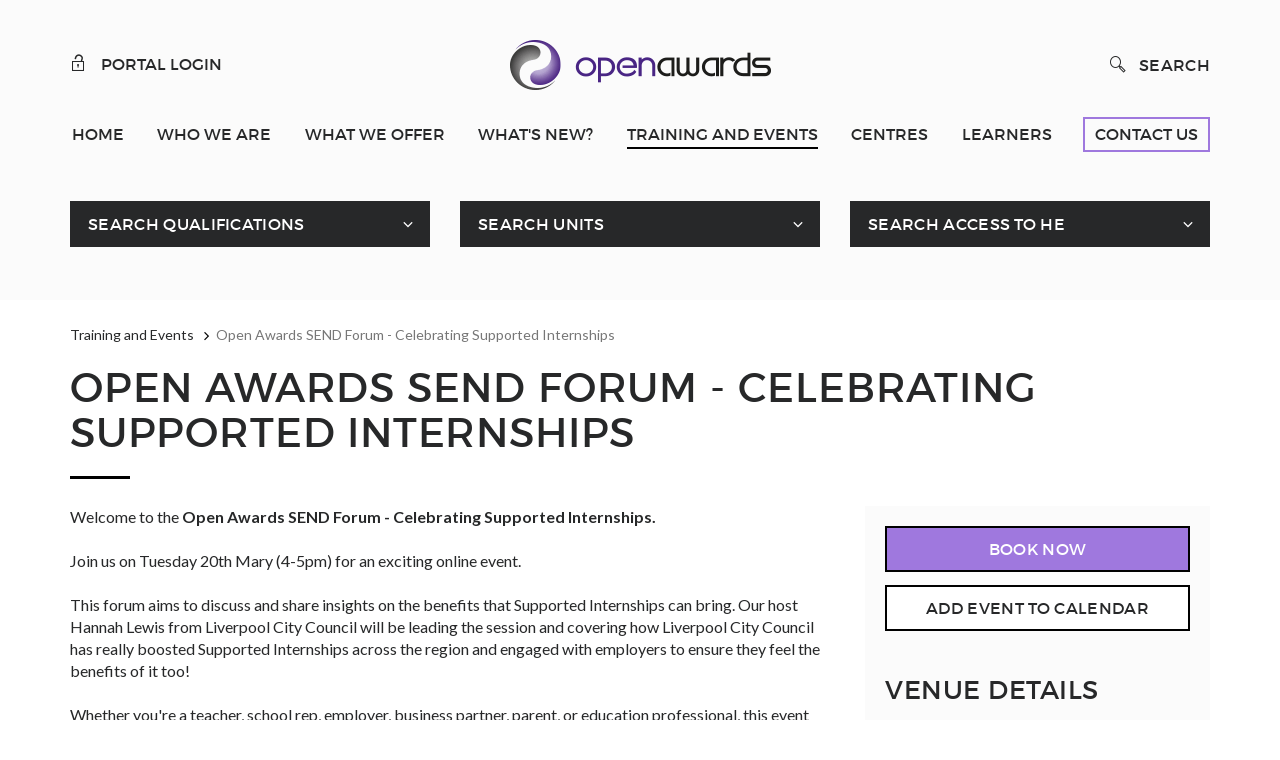

--- FILE ---
content_type: text/html; charset=utf-8
request_url: https://openawards.org.uk/training-and-events/training-and-events/open-awards-send-forum-celebrating-supported-internships/
body_size: 8321
content:
<!DOCTYPE html>
<!--[if lt IE 7]> <html lang="en" class="ie lt-ie9 lt-ie8 lt-ie7 no-js"> <![endif]-->
<!--[if IE 7]>    <html lang="en" class="ie lt-ie9 lt-ie8 no-js"> <![endif]-->
<!--[if IE 8]>    <html lang="en" class="ie lt-ie9 no-js"> <![endif]-->
<!--[if gt IE 8]> <html lang="en" class="ie no-js"> <![endif]-->
<html lang="en" class="no-js"> 
<head>
    <meta charset="utf-8">
    <link rel="dns-prefetch" href="//fonts.googleapis.com">
    <link rel="dns-prefetch" href="//fonts.gstatic.com">
    <link rel="preconnect" href="https://fonts.gstatic.com" crossorigin>
    <meta http-equiv="X-UA-Compatible" content="IE=edge">
    <meta name="viewport" content="width=device-width, initial-scale=1, maximum-scale=1, user-scalable=no">
    <link rel="shortcut icon" href="/favicon.ico">
    <link rel="shortcut icon" href="/images/favicon.png">
    <link rel="apple-touch-icon-precomposed" href="/images/apple-touch-icon-precomposed.png">
    <link rel="apple-touch-startup-image" href="/images/startup/startup-320x460.png" media="screen and (max-device-width:320px)">
    <link rel="apple-touch-startup-image" href="/images/startup/startup-640x920.png" media="(max-device-width:480px) and (-webkit-min-device-pixel-ratio:2)">
    <link rel="apple-touch-startup-image" href="/images/startup/startup-640x1096.png" media="(max-device-width:548px) and (-webkit-min-device-pixel-ratio:2)">
    <link rel="apple-touch-startup-image" sizes="1024x748" href="/images/startup/startup-1024x748.png" media="screen and (min-device-width:481px) and (max-device-width:1024px) and (orientation:landscape)">
    <link rel="apple-touch-startup-image" sizes="768x1004" href="/images/startup/startup-768x1004.png" media="screen and (min-device-width:481px) and (max-device-width:1024px) and (orientation:portrait)">


    <title>Open Awards SEND Forum - Celebrating Supported Internships | Open Awards</title>
    <meta name="apple-mobile-web-app-title" content="Open Awards">
    <meta name="apple-mobile-web-app-capable" content="yes">
    <meta name="apple-mobile-web-app-status-bar-style" content="black">
    <meta name="SKYPE_TOOLBAR" content="SKYPE_TOOLBAR_PARSER_COMPATIBLE" />
    <meta name="author" content="Open Awards">
    <meta name="description" content="Join us for our SEND Forum - Celebrating Supported Internships on 24th March 2025!" />
    <meta name="twitter:card" content="summary_large_image"/>
    <meta name="twitter:site" content="@openawards"/>
    <meta name="twitter:title" content="Open Awards SEND Forum - Celebrating Supported Internships"/>
    <meta name="twitter:description" content="Join us for our SEND Forum - Celebrating Supported Internships on 24th March 2025!"/>
    <meta name="twitter:image:src" content="https://openawards.org.uk/media/5655/networ.jpg"/>
    <meta property="og:url" content="https://openawards.org.uk/training-and-events/training-and-events/open-awards-send-forum-celebrating-supported-internships/"/>
    <meta property="og:title" content="Open Awards SEND Forum - Celebrating Supported Internships"/>
    <meta property="og:site_name" content="Open Awards"/>
    <meta property="og:description" content="Join us for our SEND Forum - Celebrating Supported Internships on 24th March 2025!"/>
    <meta property="og:type" content="article"/>
    <meta property="og:image" content="https://openawards.org.uk/media/5655/networ.jpg"/>  
    <meta property="og:locale" content="en_GB"/>
    <meta property="http://ogp.me/ns/article#published_time" content="2020-12-14T16:32:42" />
    <meta property="http://ogp.me/ns/article#modified_time" content="2025-06-30T14:09:06" />
    <meta property="http://ogp.me/ns/article#section" content="Training and Events" />
        <meta property="http://ogp.me/ns/article#expiration_time" content="2025-05-20T00:00:00" />

    <link rel="canonical" href="https://openawards.org.uk/training-and-events/training-and-events/open-awards-send-forum-celebrating-supported-internships/" />


    <link href='https://fonts.googleapis.com/css?family=Lato:300,400,700,400italic' rel='stylesheet' type='text/css'>
    <link href="/css/style.css?v=3" rel="stylesheet">

            
    <!-- Global Site Tag (gtag.js) - Google Analytics -->
<script async src="https://www.googletagmanager.com/gtag/js?id=UA-106731976-1"></script>
<script>
  window.dataLayer = window.dataLayer || [];
  function gtag(){dataLayer.push(arguments)};
  gtag('js', new Date());

  gtag('config', 'UA-106731976-1');
</script>

<script>
  (function(i,s,o,g,r,a,m){i['GoogleAnalyticsObject']=r;i[r]=i[r]||function(){
  (i[r].q=i[r].q||[]).push(arguments)},i[r].l=1*new Date();a=s.createElement(o),
  m=s.getElementsByTagName(o)[0];a.async=1;a.src=g;m.parentNode.insertBefore(a,m)
  })(window,document,'script','https://www.google-analytics.com/analytics.js','ga');

  ga('create', 'UA-106731976-1', 'auto');
  ga('send', 'pageview');

</script>

        






    <!--[if lt IE 9]>
        <script src="/scripts/plugins/html5shiv.min.js"></script>
        <script src="/scripts/plugins/respond.js"></script>
    <![endif]-->
</head>
<body class="no-footer-margin">
    <a class="sr-only" href="#content">Skip to content</a>
    <header class="header header-justified">
        <div class="header-top">
            <div class="container">
                <div class="row">
                    <div class="col-sm-12" itemscope itemtype="http://schema.org/Organization">
                        <a class="logo" href="/"><img src="/images/logo.png" class="img-responsive" alt="Open Awards" itemprop="logo"  /></a>
                        <meta itemprop="name" content="Open Awards" />
                        <meta itemprop="email" content="customerservices@openawards.org.uk" />
                        <meta itemprop="telpehone" content="0151 494 2072" />

                        <button type="button" class="navbar-toggle collapsed" data-toggle="collapse" data-target="#js-nav-collapse">
                            <span>
                                <span class="icon-bar"></span>
                                <span class="icon-bar"></span>
                                <span class="icon-bar"></span>
                                <i class="icon-close"></i>
                            </span>
                            <span class="menu">Menu</span>
                        </button>
                            <a href="https://portal.openawards.org.uk/LogIn.aspx" class="login" target="_blank"><i class="icon-lock"></i> Portal Login</a>

                        <div class="search">
                            <button class="btn btn-primary search-toggle collapsed" type="button" data-toggle="collapse" data-target="#js-search-collapse" aria-expanded="false" aria-controls="collapseExample">
                                <i class="icon-search"></i>
                                <i class="icon-close"></i>
                            </button>
                            <div class="collapse navbar-search" id="js-search-collapse">
                                

        <form class="navbar-form" role="search" method="get" action="/search/">
            <div class="input-group">
                <input type="search" class="form-control" placeholder="Search..." name="search">
                <div class="input-group-btn">
                    <button class="btn btn-default" type="submit"><i class="icon-search"></i></button>
                </div>
            </div>
        </form>


                            </div>
                        </div>
                    </div>
                </div>
            </div>
        </div>
        <nav class="collapse navbar-collapse navbar-menu" id="js-nav-collapse" role="navigation">
            <div class="container">
                

    <ul class="nav navbar-nav">
        <li class=""><a href="/">Home</a></li>
                <li class="dropdown ">
                    <a href="/who-we-are/" class="dropdown-toggle" data-toggle="dropdown">Who We Are</a>
                    <ul class="dropdown-menu">
                        <li><a href="/who-we-are/">Choosing Open Awards</a></li>
                            <li class=""><a href="/who-we-are/our-mission-vision-and-values/">Our Mission, Vision and Values</a></li>
                            <li class=""><a href="/who-we-are/meet-the-team/">Meet the Team</a></li>
                            <li class=""><a href="/who-we-are/job-vacancies/">Job Vacancies</a></li>
                    </ul>
                </li>
                <li class="dropdown ">
                    <a href="/what-we-offer/" class="dropdown-toggle" data-toggle="dropdown">What We Offer</a>
                    <ul class="dropdown-menu">
                        <li><a href="/what-we-offer/">What We Offer</a></li>
                            <li class=""><a href="/what-we-offer/adult-social-care-certificate/">Adult Social Care Certificate</a></li>
                            <li class=""><a href="/what-we-offer/regulated-qualifications/">Regulated Qualifications</a></li>
                            <li class=""><a href="/what-we-offer/apprenticeship-assessments/">Apprenticeship Assessments</a></li>
                            <li class=""><a href="/what-we-offer/access-to-he/">Access to HE</a></li>
                            <li class=""><a href="/what-we-offer/functional-skills/">Functional Skills</a></li>
                            <li class=""><a href="/what-we-offer/essential-digital-skills/">Essential Digital Skills</a></li>
                            <li class=""><a href="/what-we-offer/skills-passport/">Skills Passport</a></li>
                            <li class=""><a href="/what-we-offer/badge-of-excellence/">Badge of Excellence</a></li>
                            <li class=""><a href="/what-we-offer/quality-endorsed-units/">Quality Endorsed Units</a></li>
                            <li class=""><a href="/what-we-offer/meeting-room-and-assessment-space-hire/">Meeting Room and Assessment Space Hire</a></li>
                            <li class=""><a href="/what-we-offer/qualification-development/">Qualification Development</a></li>
                            <li class=""><a href="/what-we-offer/nhs-england-functional-skills-assessments/">NHS England Functional Skills Assessments</a></li>
                            <li class=""><a href="/what-we-offer/micro-credentials/">Micro-credentials</a></li>
                            <li class=""><a href="/what-we-offer/remote-invigilation/">Remote Invigilation</a></li>
                    </ul>
                </li>
                <li class=""><a href="/whats-new/">What&#39;s New?</a></li>
                <li class="active"><a href="/training-and-events/">Training and Events</a></li>
                <li class="dropdown ">
                    <a href="/centres/" class="dropdown-toggle" data-toggle="dropdown">Centres</a>
                    <ul class="dropdown-menu">
                        <li><a href="/centres/">Become a provider</a></li>
                            <li class=""><a href="/centres/awarding-of-results-summer-2025/">Awarding of Results - Summer 2025</a></li>
                            <li class=""><a href="/centres/administration-procedures/">Administration Procedures</a></li>
                            <li class=""><a href="/centres/policies-and-procedures/">Policies and Procedures</a></li>
                            <li class=""><a href="/centres/funding-for-ofqual-qualifications/">Funding for Ofqual Qualifications</a></li>
                            <li class=""><a href="/centres/pricing-information/">Pricing Information</a></li>
                            <li class=""><a href="/centres/faqs/">FAQs</a></li>
                    </ul>
                </li>
                <li class="dropdown ">
                    <a href="/learners/" class="dropdown-toggle" data-toggle="dropdown">Learners</a>
                    <ul class="dropdown-menu">
                        <li><a href="/learners/">For Learners</a></li>
                            <li class=""><a href="/learners/replacement-documents/">Replacement Documents</a></li>
                            <li class=""><a href="/learners/faqs/">FAQs</a></li>
                    </ul>
                </li>
                <li class=""><a href="/contact-us/">Contact Us</a></li>
    </ul>

            </div>
        </nav>
    </header>
    <div id="content">
        









<div class="search-panels" id="search-block">
    <div class="container">
        
        <div class="hidden-xs row">
            <div class="col-sm-4">
                <button class="btn btn-block btn-search collapsed" type="button" data-toggle="collapse" data-target="#js-search-qualifications" aria-expanded="false" aria-controls="js-search-qualifications">
                    Search Qualifications
                </button>
            </div>
            <div class="col-sm-4">
                <button class="btn btn-block btn-search collapsed" type="button" data-toggle="collapse" data-target="#js-search-units" aria-expanded="false" aria-controls="js-search-units">
                    Search Units
                </button>
            </div>
            <div class="col-sm-4">
                <button class="btn btn-block btn-search  collapsed" type="button" data-toggle="collapse" data-target="#js-search-access" aria-expanded="false" aria-controls="js-search-access">
                    Search Access To HE
                </button>
            </div>
        </div>

        <div class="row">
            



    <div class="col-sm-12">
        <button class="visible-xs btn btn-block btn-search collapsed" type="button" data-toggle="collapse" data-target="#js-search-qualifications" aria-expanded="false" aria-controls="js-search-qualifications">
            Search Qualifications
        </button>
        <form role="form" id="js-search-qualifications" class="form collapse " method="get" action="/what-we-offer/qualification-search/#search-block">
             <div class="row">
                <div class="form-group col-sm-12">
                    <div class="clearfix">
                        <label for="Keywords" class="control-label sr-only">Keywords</label>
                        <span class="input input--kuro">
                            <input class="form-control input__field input__field--kuro" id="Keywords" name="Criteria.Title" type="text" value="" />
                            <span class="input__label input__label--kuro">
                                <span class="input__label-content input__label-content--kuro">Keywords e.g. warehousing</span>
                            </span>
                        </span>
                    </div>
                </div>
            </div>

            <div class="row">
                <div class="form-group col-sm-6">
                    <div class="clearfix">
                        <label for="RegCode" class="control-label sr-only">Qualification Code</label>
                        <span class="input input--kuro">
                            <input class="form-control input__field input__field--kuro" id="RegCode" name="Criteria.ReferenceNumber" type="text" value="" />
                            <span class="input__label input__label--kuro">
                                <span class="input__label-content input__label-content--kuro">Qualification Code e.g. 600/5640/X</span>
                            </span>
                        </span>
                    </div>
                </div>

               <div class="form-group col-sm-6">
                    <div class="clearfix">
                        <label for="MinAge" class="control-label sr-only">Minimum Age</label>
                        <select class="form-control js-select" data-placeholder="Minimum Age e.g. 16" data-val="true" data-val-number="The field MinimumAge must be a number." data-val-required="The MinimumAge field is required." id="MinAge" name="Criteria.MinimumAge"><option value=""></option>
<option value="11">Pre-16</option>
<option value="16">16</option>
<option value="18">18</option>
<option value="19">19</option>
</select>
                    </div>
                </div>
            </div>

            <div class="row">
                <div class="form-group col-sm-6 col-md-4">
                    <label for="Level" class="control-label sr-only">Level</label>
                    <select class="form-control js-select" data-placeholder="Level e.g. Entry Level 1" id="Level" name="Criteria.Level"><option value=""></option>
<option value="E">Entry Level</option>
<option value="E1">Entry Level One</option>
<option value="E2">Entry Level Two</option>
<option value="E3">Entry Level Three</option>
<option value="L1">Level One</option>
<option value="L2">Level Two</option>
<option value="L3">Level Three</option>
<option value="L4">Level Four</option>
<option value="L5">Level Five</option>
</select>
                    <span data-valmsg-replace="true" data-valmsg-for="Option" class="field-validation-valid"></span>
                </div>

                <div class="form-group col-sm-6 col-md-4">
                    <label for="Sector" class="control-label sr-only">Sector</label>
                    <select class="form-control js-select" data-placeholder="Sector e.g. 6.2 ICT for Users" id="Sector" name="Criteria.QcaSector"><option value=""></option>
<option value="01">1. Health, Public Services and Care</option>
<option value="1.1">1.1 Medicine and Dentistry</option>
<option value="1.2">1.2 Nursing and Subjects and Vocations Allied to Medicine</option>
<option value="1.3">1.3 Health and Social Care</option>
<option value="1.4">1.4 Public Services</option>
<option value="1.5">1.5 Child Development and Well Being</option>
<option value="02">2. Science and Mathematics</option>
<option value="2.1">2.1 Science</option>
<option value="2.2">2.2 Mathematics and Statistics</option>
<option value="03">3. Agriculture, Horticulture, and Animal Care</option>
<option value="3.1">3.1 Agriculture</option>
<option value="3.2">3.2 Horticulture and Forestry</option>
<option value="3.3">3.3 Animal Care and Veterinary Science</option>
<option value="3.4">3.4 Environmental Conservation</option>
<option value="04">4. Engineering and Manufacturing Technologies</option>
<option value="4.1">4.1 Engineering</option>
<option value="4.2">4.2 Manufacturing Technologies</option>
<option value="4.3">4.3 Transportation Operations and Maintenance</option>
<option value="05">5. Construction, Planning, and the Built Environment</option>
<option value="5.2">5.2 Building and Construction</option>
<option value="06">6. Digital Technology</option>
<option value="6.1">6.1 Digital technology (practitioners)</option>
<option value="6.2">6.2 Digital technology (users)</option>
<option value="07">7. Retail and Commercial Enterprise</option>
<option value="7.1">7.1 Retailing and Wholesaling</option>
<option value="7.2">7.2 Warehousing and Distribution</option>
<option value="7.3">7.3 Service Enterprises</option>
<option value="7.4">7.4 Hospitality and Catering</option>
<option value="08">8. Leisure, Travel and Tourism</option>
<option value="8.1">8.1 Sport, Leisure and Recreation</option>
<option value="8.2">8.2 Travel and Tourism</option>
<option value="09">9. Arts, Media and Publishing</option>
<option value="9.1">9.1 Performing Arts</option>
<option value="9.2">9.2 Crafts, Creative Arts and Design</option>
<option value="10">10. History, Philosophy and Theology</option>
<option value="10.1">10.1 History</option>
<option value="10.2">10.2 Archeology and Archeological Sciences</option>
<option value="11">11. Social Sciences</option>
<option value="11.2">11.2 Sociology and Social Policy</option>
<option value="11.3">11.3 Politics</option>
<option value="12">12. Languages, Literature and Culture</option>
<option value="12.2">12.2 Other Languages, Literature and Culture</option>
<option value="13">13. Education and Training</option>
<option value="13.1">13.1 Teaching and Lecturing</option>
<option value="13.2">13.2 Direct Learning Support</option>
<option value="14">14. Preparation for Life and Work</option>
<option value="14.1">14.1 Foundations for Learning and Life</option>
<option value="14.2">14.2 Preparation for Work</option>
<option value="15">15. Business, Administration and Law</option>
<option value="15.2">15.2 Administration</option>
<option value="15.3">15.3 Business Management</option>
<option value="15.5">15.5 Law and Legal Services</option>
</select>
                    <span data-valmsg-replace="true" data-valmsg-for="Option" class="field-validation-valid"></span>
                </div>
                
            </div>

            <div class="row">
                <div class="form-group col-xs-10 col-xs-push-1 col-sm-6 col-sm-push-6 col-lg-push-9 col-lg-3">
                     <input id="Criteria_SearchType" name="Criteria.SearchType" type="hidden" value="Qual" />
                    <button type="submit" class="btn btn-primary btn-block js-search-button">Search Qualifications</button>
                </div>
            </div>
        </form>
    </div>


            
            



    <div class="col-sm-12">
        
        <button class="visible-xs btn btn-block btn-search collapsed" type="button" data-toggle="collapse" data-target="#js-search-units" aria-expanded="false" aria-controls="js-search-units">
            Search Units
        </button>

        <form role="form" id="js-search-units" class="form collapse " method="get" action="/what-we-offer/unit-search/#search-block">
            <div class="row">
                <div class="form-group col-sm-12">
                    <div class="clearfix">
                        <label for="Keywords" class="control-label sr-only">Keywords</label>
                        <span class="input input--kuro">
                            <input class="form-control input__field input__field--kuro" id="Keywords" name="Criteria.Title" type="text" value="" />
                            <span class="input__label input__label--kuro">
                                <span class="input__label-content input__label-content--kuro">Keywords e.g. warehousing</span>
                            </span>
                        </span>
                    </div>
                </div>
            </div>

            <div class="row">
                <div class="form-group col-sm-6">
                    <div class="clearfix">
                        <label for="RegCode" class="control-label sr-only">Unit Code</label>
                        <span class="input input--kuro">
                            <input class="form-control input__field input__field--kuro" id="RegCode" name="Criteria.QcaCode" type="text" value="" />
                            <span class="input__label input__label--kuro">
                                <span class="input__label-content input__label-content--kuro">Unit Code e.g. Y/505/4889</span>
                            </span>
                        </span>
                    </div>
                </div>

                <div class="form-group col-sm-6">
                    <div class="clearfix">
                        <label for="AwardsCode" class="control-label sr-only">Open Awards Unit ID</label>
                        <span class="input input--kuro">
                            <input class="form-control input__field input__field--kuro" id="AwardsCode" name="Criteria.IdAlpha" type="text" value="" />
                            <span class="input__label input__label--kuro">
                                <span class="input__label-content input__label-content--kuro">Open Awards Unit ID e.g. CBF498</span>
                            </span>
                        </span>
                    </div>
                </div>
            </div>

            <div class="row">
                <div class="form-group col-sm-6 col-md-4">
                    <label for="Level" class="control-label sr-only">Level</label>
                    <select class="form-control js-select" data-placeholder="Level e.g. Entry Level 1" id="Level" name="Criteria.Level"><option value=""></option>
<option value="E">Entry Level</option>
<option value="E1">Entry Level One</option>
<option value="E2">Entry Level Two</option>
<option value="E3">Entry Level Three</option>
<option value="L1">Level One</option>
<option value="L2">Level Two</option>
<option value="L3">Level Three</option>
<option value="L4">Level Four</option>
<option value="L5">Level Five</option>
</select>
                    <span data-valmsg-replace="true" data-valmsg-for="Option" class="field-validation-valid"></span>
                </div>

                <div class="form-group col-sm-6 col-md-4">
                    <label for="Sector" class="control-label sr-only">Sector</label>
                    <select class="form-control js-select" data-placeholder="Sector e.g. 6.2 ICT for Users" id="Sector" name="Criteria.QcaSector"><option value=""></option>
<option value="01">1. Health, Public Services and Care</option>
<option value="1.1">1.1 Medicine and Dentistry</option>
<option value="1.2">1.2 Nursing and Subjects and Vocations Allied to Medicine</option>
<option value="1.3">1.3 Health and Social Care</option>
<option value="1.4">1.4 Public Services</option>
<option value="1.5">1.5 Child Development and Well Being</option>
<option value="02">2. Science and Mathematics</option>
<option value="2.1">2.1 Science</option>
<option value="2.2">2.2 Mathematics and Statistics</option>
<option value="03">3. Agriculture, Horticulture, and Animal Care</option>
<option value="3.1">3.1 Agriculture</option>
<option value="3.2">3.2 Horticulture and Forestry</option>
<option value="3.3">3.3 Animal Care and Veterinary Science</option>
<option value="3.4">3.4 Environmental Conservation</option>
<option value="04">4. Engineering and Manufacturing Technologies</option>
<option value="4.1">4.1 Engineering</option>
<option value="4.2">4.2 Manufacturing Technologies</option>
<option value="4.3">4.3 Transportation Operations and Maintenance</option>
<option value="05">5. Construction, Planning, and the Built Environment</option>
<option value="5.2">5.2 Building and Construction</option>
<option value="5.3">5.3 Urban, Rural, and Regional Planning</option>
<option value="06">6. Digital Technology</option>
<option value="6.1">6.1 Digital technology (practitioners)</option>
<option value="6.2">6.2 Digital technology (users)</option>
<option value="07">7. Retail and Commercial Enterprise</option>
<option value="7.1">7.1 Retailing and Wholesaling</option>
<option value="7.2">7.2 Warehousing and Distribution</option>
<option value="7.3">7.3 Service Enterprises</option>
<option value="7.4">7.4 Hospitality and Catering</option>
<option value="08">8. Leisure, Travel and Tourism</option>
<option value="8.1">8.1 Sport, Leisure and Recreation</option>
<option value="8.2">8.2 Travel and Tourism</option>
<option value="09">9. Arts, Media and Publishing</option>
<option value="9.1">9.1 Performing Arts</option>
<option value="9.2">9.2 Crafts, Creative Arts and Design</option>
<option value="9.3">9.3 Media and Communication</option>
<option value="9.4">9.4 Publishing and Information Services</option>
<option value="10">10. History, Philosophy and Theology</option>
<option value="10.1">10.1 History</option>
<option value="10.2">10.2 Archeology and Archeological Sciences</option>
<option value="10.4">10.4 Theology and Religious Studies</option>
<option value="11">11. Social Sciences</option>
<option value="11.2">11.2 Sociology and Social Policy</option>
<option value="11.3">11.3 Politics</option>
<option value="11.4">11.4 Economics</option>
<option value="12">12. Languages, Literature and Culture</option>
<option value="12.1">12.1 Languages, Literature and Culture of the British Isles</option>
<option value="12.2">12.2 Other Languages, Literature and Culture</option>
<option value="12.3">12.3 Linguistics</option>
<option value="13">13. Education and Training</option>
<option value="13.1">13.1 Teaching and Lecturing</option>
<option value="13.2">13.2 Direct Learning Support</option>
<option value="14">14. Preparation for Life and Work</option>
<option value="14.1">14.1 Foundations for Learning and Life</option>
<option value="14.2">14.2 Preparation for Work</option>
<option value="15">15. Business, Administration and Law</option>
<option value="15.1">15.1 Accounting and Finance</option>
<option value="15.2">15.2 Administration</option>
<option value="15.3">15.3 Business Management</option>
<option value="15.4">15.4 Marketing and Sales</option>
<option value="15.5">15.5 Law and Legal Services</option>
</select>
                    <span data-valmsg-replace="true" data-valmsg-for="Option" class="field-validation-valid"></span>
                </div>
            </div>

            <div class="row">
                <div class="form-group col-xs-10 col-xs-push-1 col-sm-6 col-sm-push-6 col-lg-push-9 col-lg-3">
                    <input id="Criteria_SearchType" name="Criteria.SearchType" type="hidden" value="Unit" />
                    <button type="submit" class="btn btn-primary btn-block js-search-button">Search Units</button>
                </div>
            </div>
        </form>
    </div>



            



    <div class="col-sm-12">
        <button class="visible-xs btn btn-block btn-search collapsed" type="button" data-toggle="collapse" data-target="#js-search-access" aria-expanded="false" aria-controls="js-search-access">
            Search Access to HE
        </button>
        <form role="form" id="js-search-access" class="form collapse " method="get" action="/what-we-offer/access-to-he-search/#search-block">
             <div class="row">
                <div class="form-group col-sm-12">
                    <div class="clearfix">
                        <label for="Keywords" class="control-label sr-only">Keywords</label>
                        <span class="input input--kuro">
                            <input class="form-control input__field input__field--kuro" id="Keywords" name="Criteria.Title" type="text" value="" />
                            <span class="input__label input__label--kuro">
                                <span class="input__label-content input__label-content--kuro">Keywords e.g. warehousing</span>
                            </span>
                        </span>
                    </div>
                </div>
            </div>

            <div class="row">
                <div class="form-group col-sm-6">
                    <div class="clearfix">
                        <label for="RegCode" class="control-label sr-only">Open Awards Unit Code</label>
                        <span class="input input--kuro">
                            <input class="form-control input__field input__field--kuro" id="RegCode" name="Criteria.AlternativeUnitCode" type="text" value="" />
                            <span class="input__label input__label--kuro">
                                <span class="input__label-content input__label-content--kuro">Open Awards Unit Code e.g. UA33ART12</span>
                            </span>
                        </span>
                    </div>
                </div>

                <div class="form-group col-sm-6">
                    <div class="clearfix">
                        <label for="AwardsCode" class="control-label sr-only">Open Awards Unit ID</label>
                        <span class="input input--kuro">
                            <input class="form-control input__field input__field--kuro" id="AwardsCode" name="Criteria.IdAlpha" type="text" value="" />
                            <span class="input__label input__label--kuro">
                                <span class="input__label-content input__label-content--kuro">Open Awards Unit ID e.g. CBF521</span>
                            </span>
                        </span>
                    </div>
                </div>
            </div>

            <div class="row">
                <div class="form-group col-sm-6 col-md-4">
                    <label for="Level" class="control-label sr-only">Level</label>
                    <select class="form-control js-select" data-placeholder="Level e.g. Level Three" id="Level" name="Criteria.Level"><option value=""></option>
<option value="E">Entry Level</option>
<option value="E1">Entry Level One</option>
<option value="E2">Entry Level Two</option>
<option value="E3">Entry Level Three</option>
<option value="L1">Level One</option>
<option value="L2">Level Two</option>
<option value="L3">Level Three</option>
<option value="L4">Level Four</option>
<option value="L5">Level Five</option>
</select>
                    <span data-valmsg-replace="true" data-valmsg-for="Option" class="field-validation-valid"></span>
                </div>

                <div class="form-group col-sm-6 col-md-4">
                    <label for="Module" class="control-label sr-only">Module</label>
                    <select class="form-control js-select" data-placeholder="Module e.g. Human Biology" data-val="true" data-val-number="The field ModuleId must be a number." data-val-required="The ModuleId field is required." id="Module" name="Criteria.ModuleId"><option value=""></option>
<option value="139682">Art and Design</option>
<option value="139698">Biology</option>
<option value="139690">Business</option>
<option value="139814">Chemistry</option>
<option value="139691">Commercial Aspects of Computing</option>
<option value="139815">Computing</option>
<option value="139816">Criminology</option>
<option value="139828">Developmental</option>
<option value="139817">Education</option>
<option value="139818">Electrical and Electronic Engineering</option>
<option value="139683">English</option>
<option value="139827">Film, Media and Culture</option>
<option value="139819">Geography and Environmental Studies</option>
<option value="139693">Health Studies</option>
<option value="143481">History</option>
<option value="145084">Hospitality Management</option>
<option value="139684">Human Biology</option>
<option value="139685">Law</option>
<option value="147226">Logistics and Maritime</option>
<option value="139820">Management</option>
<option value="139821">Mathematics</option>
<option value="139692">Maths for Computing</option>
<option value="144355">Media Make Up</option>
<option value="139822">Microbiology</option>
<option value="139824">Physics</option>
<option value="146852">Policing</option>
<option value="139825">Politics</option>
<option value="139686">Psychology</option>
<option value="139695">Science for Health</option>
<option value="139694">Social Work</option>
<option value="139687">Sociology</option>
<option value="139688">Sport and Exercise</option>
<option value="139826">Theology and Religious Studies</option>
<option value="145085">Travel and Tourism </option>
<option value="146853">Veterinary Science and Zoology</option>
</select>
                    <span data-valmsg-replace="true" data-valmsg-for="Option" class="field-validation-valid"></span>
                </div>
            </div>

            <div class="row">
                <div class="form-group col-xs-10 col-xs-push-1 col-sm-6 col-sm-push-6 col-lg-push-9 col-lg-3">
                    <input id="Criteria_SearchType" name="Criteria.SearchType" type="hidden" value="HE" />
                    <button type="submit" class="btn btn-primary btn-block js-search-button">Search Access HE Units</button>
                </div>
            </div>
        </form>
    </div>


        </div>

    </div>
</div>


<div class="container">
	<div class="row">
		<div class="col-sm-12">
            


    <ol class="breadcrumb" itemscope itemtype="http://data-vocabulary.org/Breadcrumb">
            <li><a href="/training-and-events/" itemprop="url"><span itemprop="title">Training and Events</span></a></li>
        <li class="active">Open Awards SEND Forum - Celebrating Supported Internships</li>
    </ol>

		</div>
	</div>
</div>

<div class="container main-container">
	<div class="row">
        
        <div class="col-sm-12">
            <h1 class="page-header">Open Awards SEND Forum - Celebrating Supported Internships</h1>
		</div>

		<section class="col-sm-8  main-col">
            <div class="cms-content">
                <p><span>Welcome to the </span><strong>Open Awards SEND Forum - Celebrating Supported Internships.</strong></p>
<p><span>Join us on Tuesday 20th Mary (4-5pm) for an exciting online event.</span></p>
<p><span>This forum aims to discuss and share insights on the benefits that Supported Internships can bring. Our host Hannah Lewis from Liverpool City Council will be leading the session and covering how Liverpool City Council has really boosted Supported Internships across the region and engaged with employers to ensure they feel the benefits of it too!</span></p>
<p><span>Whether you're a teacher, school rep, employer, business partner, parent, or education professional, this event is perfect for anyone looking to understand the importance of Supported internships to understand the impact they can have on individuals and communities.</span></p>
            </div>

            
<div itemscope="itemscope" itemtype="http://schema.org/Event">
    <meta itemprop="name" content="Open Awards SEND Forum - Celebrating Supported Internships" />
    <meta itemprop="startDate" content="2025-05-20" />
    <meta itemprop="endDate" content="2025-05-20" />
    <meta itemprop="url" content="https://openawards.org.uk/training-and-events/training-and-events/open-awards-send-forum-celebrating-supported-internships/" />
    <meta itemprop="description" content="Join us for our SEND Forum - Celebrating Supported Internships on 24th March 2025!" />
        
        <div class="alert alert-danger"><strong>Event Ended</strong> This event has now finished.</div>
</div>



        </section>

        <aside class="col-sm-4  sidebar">

    

<div class="widget widget-event clearfix">
	    <a class="btn btn-primary btn-block" href="https://www.eventbrite.co.uk/e/open-awards-send-forum-celebrating-support-internships-tickets-1343839974539?aff=oddtdtcreator">Book Now</a>										
    	    <a class="btn btn-default btn-block" href="https://openawards.org.uk/training-and-events/training-and-events/open-awards-send-forum-celebrating-supported-internships/?addtocalendar=true">Add Event to Calendar</a>
	<h3>Venue Details</h3>
	<h4>Address</h4>
	<p>
        E-learning.
        Please book your place using the links provided.
        
        
        
	</p>
        	<a class="btn btn-default btn-block" href="/training-and-events/">Back to events list</a>			
</div>

        </aside>

    </div>
</div>


        


    </div>
    <footer class="footer">
        



<div class="footer-newsletter">
    <div class="container">
        <div class="row">
            <div class="col-sm-12">
                <h3 class="page-header">Sign up for our newsletter</h3>
                <p>Fill in the form below to sign up to our newsletter.</p>
                <!-- Begin Mailchimp Signup Form -->
<link href="//cdn-images.mailchimp.com/embedcode/classic-10_7.css" rel="stylesheet" type="text/css">
<style type="text/css">
	#mc_embed_signup{background:#fff; clear:left; font:14px Helvetica,Arial,sans-serif; }
	/* Add your own Mailchimp form style overrides in your site stylesheet or in this style block.
	   We recommend moving this block and the preceding CSS link to the HEAD of your HTML file. */
</style>
<div id="mc_embed_signup">
<form action="https://openawards.us5.list-manage.com/subscribe/post?u=810db0a21191aba2653dbff24&amp;id=cb1271f00d" method="post" id="mc-embedded-subscribe-form" name="mc-embedded-subscribe-form" class="validate" target="_blank" novalidate>
    <div id="mc_embed_signup_scroll">
	<h2>Subscribe</h2>
<div class="indicates-required"><span class="asterisk">*</span> indicates required</div>
<div class="mc-field-group">
	<label for="mce-EMAIL">Email Address  <span class="asterisk">*</span>
</label>
	<input type="email" value="" name="EMAIL" class="required email" id="mce-EMAIL">
</div>
<div class="mc-field-group">
	<label for="mce-FNAME">First Name </label>
	<input type="text" value="" name="FNAME" class="" id="mce-FNAME">
</div>
<div class="mc-field-group">
	<label for="mce-LNAME">Last Name </label>
	<input type="text" value="" name="LNAME" class="" id="mce-LNAME">
</div>
<div class="mc-field-group">
	<label for="mce-MMERGE5">Organisation  <span class="asterisk">*</span>
</label>
	<input type="text" value="" name="MMERGE5" class="required" id="mce-MMERGE5">
</div>
	<div id="mce-responses" class="clear">
		<div class="response" id="mce-error-response" style="display:none"></div>
		<div class="response" id="mce-success-response" style="display:none"></div>
	</div>    <!-- real people should not fill this in and expect good things - do not remove this or risk form bot signups-->
    <div style="position: absolute; left: -5000px;" aria-hidden="true"><input type="text" name="b_810db0a21191aba2653dbff24_cb1271f00d" tabindex="-1" value=""></div>
    <div class="clear"><input type="submit" value="Subscribe" name="subscribe" id="mc-embedded-subscribe" class="button"></div>
    </div>
</form>
</div>
<script type='text/javascript' src='//s3.amazonaws.com/downloads.mailchimp.com/js/mc-validate.js'></script><script type='text/javascript'>(function($) {window.fnames = new Array(); window.ftypes = new Array();fnames[0]='EMAIL';ftypes[0]='email';fnames[1]='FNAME';ftypes[1]='text';fnames[2]='LNAME';ftypes[2]='text';fnames[5]='MMERGE5';ftypes[5]='text';}(jQuery));var $mcj = jQuery.noConflict(true);</script>
<!--End mc_embed_signup-->
            </div>
        </div>
    </div>
</div>

        <div class="footer-links-section">
            <div class="container">
                <div class="row">
                    <div class="col-ms-6">
                        





                    </div>
                    <div class="col-ms-6 footer-address">
                        



<h3>Keep In Touch</h3>
<div class="row">
    <div class="col-md-6">
        <p>
            <strong>Address</strong>
            Open Awards<br/>
17 De Havilland Drive,  <br/>
Estuary Commerce Park<br/>
Speke<br/>
Liverpool<br/>
L24 8RN
        </p>
    </div>
    <div class="col-md-6">
            <p>
                <strong>Telephone</strong>
                <a class="tel" href="tel:01514942072">0151 494 2072</a>
            </p>
                    <p>
                <strong>Email</strong>
                <a href="/cdn-cgi/l/email-protection#385b4d4b4c57555d4a4b5d4a4e515b5d4b7857485d56594f594a5c4b16574a5f164d53"><span class="__cf_email__" data-cfemail="aac9dfd9dec5c7cfd8d9cfd8dcc3c9cfd9eac5dacfc4cbddcbd8ced984c5d8cd84dfc1">[email&#160;protected]</span></a>
            </p>
        <ul class="list-inline footer-list-social">
                <li><a href="https://twitter.com/openawards" target="_blank"><i class="fa fa-twitter"></i></a></li>

                <li><a href="https://www.linkedin.com/company/open-awards" target="_blank"><i class="fa fa-linkedin"></i></a></li>

                <li><a href="https://en-gb.facebook.com/openwards/" target="_blank"><i class="fa fa-facebook"></i></a></li>

        </ul>
    </div>
</div>


                    </div>
                </div>
            </div>
        </div>
        <div class="footer-bottom text-center">
            <div class="container">
                <div class="row">
                    <div class="col-sm-12">
                        

            <ul class="list-inline">
                    <li>
                        <a href="/sitemap/">Sitemap</a> 
                    </li>   
                    <li>
                        <a href="/media/5684/privacy-policy-july-2024.pdf">Privacy Policy July 2024.pdf</a> 
                    </li>   
                    <li>
                        <a href="/media/4348/ms-teams-logo.png" target="_blank">Logo</a> 
                    </li>   
            </ul>





                    </div>
                    <div class="col-sm-12">
                        <p>Copyright 2025 Open Awards All Rights Reserved.  Company No. 5462874. Registered Charity No. 1113612</p>
                    </div>
                    <div class="col-sm-12">
                        Web Design by <a target="_blank" href="https://www.ph-creative.com">Ph.Creative</a>
                    </div>
                </div>
            </div>
        </div>
    </footer>
    <script data-cfasync="false" src="/cdn-cgi/scripts/5c5dd728/cloudflare-static/email-decode.min.js"></script><script src="/scripts/plugins/require.js"></script>
    <script>
        require(['/scripts/app.js'], function () {

        })
    </script>
            


</body>
</html>


--- FILE ---
content_type: text/css
request_url: https://openawards.org.uk/css/style.css?v=3
body_size: 77070
content:
@charset "UTF-8";/*! normalize.css v3.0.2 | MIT License | git.io/normalize */html{font-family:sans-serif;-ms-text-size-adjust:100%;-webkit-text-size-adjust:100%}body{margin:0}article,aside,details,figcaption,figure,footer,header,hgroup,main,menu,nav,section,summary{display:block}audio,canvas,progress,video{display:inline-block;vertical-align:baseline}audio:not([controls]){display:none;height:0}[hidden],template{display:none}a{background-color:transparent}a:active,a:hover{outline:0}b,strong{font-weight:700}dfn{font-style:italic}h1{margin:.67em 0}mark{background:#ff0;color:#000}sub,sup{font-size:75%;line-height:0;position:relative;vertical-align:baseline}sup{top:-.5em}sub{bottom:-.25em}img{border:0}svg:not(:root){overflow:hidden}hr{box-sizing:content-box;height:0}pre{overflow:auto}code,kbd,pre,samp{font-size:1em}button,input,optgroup,select,textarea{color:inherit;font:inherit;margin:0}button{overflow:visible}button,select{text-transform:none}button,html input[type=button],input[type=reset],input[type=submit]{-webkit-appearance:button;cursor:pointer}button[disabled],html input[disabled]{cursor:default}button::-moz-focus-inner,input::-moz-focus-inner{border:0;padding:0}input[type=checkbox],input[type=radio]{box-sizing:border-box;padding:0}input[type=number]::-webkit-inner-spin-button,input[type=number]::-webkit-outer-spin-button{height:auto}input[type=search]::-webkit-search-cancel-button,input[type=search]::-webkit-search-decoration{-webkit-appearance:none}textarea{overflow:auto}optgroup{font-weight:700}table{border-collapse:collapse;border-spacing:0}td,th{padding:0}/*! Source: https://github.com/h5bp/html5-boilerplate/blob/master/src/css/main.css */@media print{*,:after,:before{background:0 0!important;color:#000!important;box-shadow:none!important;text-shadow:none!important}a,a:visited{text-decoration:underline}a[href]:after{content:" (" attr(href) ")"}abbr[title]:after{content:" (" attr(title) ")"}a[href^="#"]:after,a[href^="javascript:"]:after{content:""}blockquote,pre{border:1px solid #999;page-break-inside:avoid}thead{display:table-header-group}img,tr{page-break-inside:avoid}img{max-width:100%!important}h2,h3,p{orphans:3;widows:3}h2,h3{page-break-after:avoid}select{background:#fff!important}.navbar{display:none}.btn>.caret,.dropup>.btn>.caret,.footer-newsletter #mc_embed_signup .button>.caret,.footer-newsletter #mc_embed_signup .dropup>.button>.caret{border-top-color:#000!important}.label{border:1px solid #000}.table{border-collapse:collapse!important}.table td,.table th{background-color:#fff!important}.table-bordered td,.table-bordered th{border:1px solid #ddd!important}}@font-face{font-family:'Glyphicons Halflings';src:url(../fonts/bootstrap/glyphicons-halflings-regular.eot);src:url(../fonts/bootstrap/glyphicons-halflings-regular.eot?#iefix) format("embedded-opentype"),url(../fonts/bootstrap/glyphicons-halflings-regular.woff2) format("woff2"),url(../fonts/bootstrap/glyphicons-halflings-regular.woff) format("woff"),url(../fonts/bootstrap/glyphicons-halflings-regular.ttf) format("truetype"),url(../fonts/bootstrap/glyphicons-halflings-regular.svg#glyphicons_halflingsregular) format("svg")}.glyphicon{position:relative;top:1px;display:inline-block;font-family:'Glyphicons Halflings';font-style:normal;font-weight:400;line-height:1;-webkit-font-smoothing:antialiased;-moz-osx-font-smoothing:grayscale}.glyphicon-asterisk:before{content:"\2a"}.glyphicon-plus:before{content:"\2b"}.glyphicon-eur:before,.glyphicon-euro:before{content:"\20ac"}.glyphicon-minus:before{content:"\2212"}.glyphicon-cloud:before{content:"\2601"}.glyphicon-envelope:before{content:"\2709"}.glyphicon-pencil:before{content:"\270f"}.glyphicon-glass:before{content:"\e001"}.glyphicon-music:before{content:"\e002"}.glyphicon-search:before{content:"\e003"}.glyphicon-heart:before{content:"\e005"}.glyphicon-star:before{content:"\e006"}.glyphicon-star-empty:before{content:"\e007"}.glyphicon-user:before{content:"\e008"}.glyphicon-film:before{content:"\e009"}.glyphicon-th-large:before{content:"\e010"}.glyphicon-th:before{content:"\e011"}.glyphicon-th-list:before{content:"\e012"}.glyphicon-ok:before{content:"\e013"}.glyphicon-remove:before{content:"\e014"}.glyphicon-zoom-in:before{content:"\e015"}.glyphicon-zoom-out:before{content:"\e016"}.glyphicon-off:before{content:"\e017"}.glyphicon-signal:before{content:"\e018"}.glyphicon-cog:before{content:"\e019"}.glyphicon-trash:before{content:"\e020"}.glyphicon-home:before{content:"\e021"}.glyphicon-file:before{content:"\e022"}.glyphicon-time:before{content:"\e023"}.glyphicon-road:before{content:"\e024"}.glyphicon-download-alt:before{content:"\e025"}.glyphicon-download:before{content:"\e026"}.glyphicon-upload:before{content:"\e027"}.glyphicon-inbox:before{content:"\e028"}.glyphicon-play-circle:before{content:"\e029"}.glyphicon-repeat:before{content:"\e030"}.glyphicon-refresh:before{content:"\e031"}.glyphicon-list-alt:before{content:"\e032"}.glyphicon-lock:before{content:"\e033"}.glyphicon-flag:before{content:"\e034"}.glyphicon-headphones:before{content:"\e035"}.glyphicon-volume-off:before{content:"\e036"}.glyphicon-volume-down:before{content:"\e037"}.glyphicon-volume-up:before{content:"\e038"}.glyphicon-qrcode:before{content:"\e039"}.glyphicon-barcode:before{content:"\e040"}.glyphicon-tag:before{content:"\e041"}.glyphicon-tags:before{content:"\e042"}.glyphicon-book:before{content:"\e043"}.glyphicon-bookmark:before{content:"\e044"}.glyphicon-print:before{content:"\e045"}.glyphicon-camera:before{content:"\e046"}.glyphicon-font:before{content:"\e047"}.glyphicon-bold:before{content:"\e048"}.glyphicon-italic:before{content:"\e049"}.glyphicon-text-height:before{content:"\e050"}.glyphicon-text-width:before{content:"\e051"}.glyphicon-align-left:before{content:"\e052"}.glyphicon-align-center:before{content:"\e053"}.glyphicon-align-right:before{content:"\e054"}.glyphicon-align-justify:before{content:"\e055"}.glyphicon-list:before{content:"\e056"}.glyphicon-indent-left:before{content:"\e057"}.glyphicon-indent-right:before{content:"\e058"}.glyphicon-facetime-video:before{content:"\e059"}.glyphicon-picture:before{content:"\e060"}.glyphicon-map-marker:before{content:"\e062"}.glyphicon-adjust:before{content:"\e063"}.glyphicon-tint:before{content:"\e064"}.glyphicon-edit:before{content:"\e065"}.glyphicon-share:before{content:"\e066"}.glyphicon-check:before{content:"\e067"}.glyphicon-move:before{content:"\e068"}.glyphicon-step-backward:before{content:"\e069"}.glyphicon-fast-backward:before{content:"\e070"}.glyphicon-backward:before{content:"\e071"}.glyphicon-play:before{content:"\e072"}.glyphicon-pause:before{content:"\e073"}.glyphicon-stop:before{content:"\e074"}.glyphicon-forward:before{content:"\e075"}.glyphicon-fast-forward:before{content:"\e076"}.glyphicon-step-forward:before{content:"\e077"}.glyphicon-eject:before{content:"\e078"}.glyphicon-chevron-left:before{content:"\e079"}.glyphicon-chevron-right:before{content:"\e080"}.glyphicon-plus-sign:before{content:"\e081"}.glyphicon-minus-sign:before{content:"\e082"}.glyphicon-remove-sign:before{content:"\e083"}.glyphicon-ok-sign:before{content:"\e084"}.glyphicon-question-sign:before{content:"\e085"}.glyphicon-info-sign:before{content:"\e086"}.glyphicon-screenshot:before{content:"\e087"}.glyphicon-remove-circle:before{content:"\e088"}.glyphicon-ok-circle:before{content:"\e089"}.glyphicon-ban-circle:before{content:"\e090"}.glyphicon-arrow-left:before{content:"\e091"}.glyphicon-arrow-right:before{content:"\e092"}.glyphicon-arrow-up:before{content:"\e093"}.glyphicon-arrow-down:before{content:"\e094"}.glyphicon-share-alt:before{content:"\e095"}.glyphicon-resize-full:before{content:"\e096"}.glyphicon-resize-small:before{content:"\e097"}.glyphicon-exclamation-sign:before{content:"\e101"}.glyphicon-gift:before{content:"\e102"}.glyphicon-leaf:before{content:"\e103"}.glyphicon-fire:before{content:"\e104"}.glyphicon-eye-open:before{content:"\e105"}.glyphicon-eye-close:before{content:"\e106"}.glyphicon-warning-sign:before{content:"\e107"}.glyphicon-plane:before{content:"\e108"}.glyphicon-calendar:before{content:"\e109"}.glyphicon-random:before{content:"\e110"}.glyphicon-comment:before{content:"\e111"}.glyphicon-magnet:before{content:"\e112"}.glyphicon-chevron-up:before{content:"\e113"}.glyphicon-chevron-down:before{content:"\e114"}.glyphicon-retweet:before{content:"\e115"}.glyphicon-shopping-cart:before{content:"\e116"}.glyphicon-folder-close:before{content:"\e117"}.glyphicon-folder-open:before{content:"\e118"}.glyphicon-resize-vertical:before{content:"\e119"}.glyphicon-resize-horizontal:before{content:"\e120"}.glyphicon-hdd:before{content:"\e121"}.glyphicon-bullhorn:before{content:"\e122"}.glyphicon-bell:before{content:"\e123"}.glyphicon-certificate:before{content:"\e124"}.glyphicon-thumbs-up:before{content:"\e125"}.glyphicon-thumbs-down:before{content:"\e126"}.glyphicon-hand-right:before{content:"\e127"}.glyphicon-hand-left:before{content:"\e128"}.glyphicon-hand-up:before{content:"\e129"}.glyphicon-hand-down:before{content:"\e130"}.glyphicon-circle-arrow-right:before{content:"\e131"}.glyphicon-circle-arrow-left:before{content:"\e132"}.glyphicon-circle-arrow-up:before{content:"\e133"}.glyphicon-circle-arrow-down:before{content:"\e134"}.glyphicon-globe:before{content:"\e135"}.glyphicon-wrench:before{content:"\e136"}.glyphicon-tasks:before{content:"\e137"}.glyphicon-filter:before{content:"\e138"}.glyphicon-briefcase:before{content:"\e139"}.glyphicon-fullscreen:before{content:"\e140"}.glyphicon-dashboard:before{content:"\e141"}.glyphicon-paperclip:before{content:"\e142"}.glyphicon-heart-empty:before{content:"\e143"}.glyphicon-link:before{content:"\e144"}.glyphicon-phone:before{content:"\e145"}.glyphicon-pushpin:before{content:"\e146"}.glyphicon-usd:before{content:"\e148"}.glyphicon-gbp:before{content:"\e149"}.glyphicon-sort:before{content:"\e150"}.glyphicon-sort-by-alphabet:before{content:"\e151"}.glyphicon-sort-by-alphabet-alt:before{content:"\e152"}.glyphicon-sort-by-order:before{content:"\e153"}.glyphicon-sort-by-order-alt:before{content:"\e154"}.glyphicon-sort-by-attributes:before{content:"\e155"}.glyphicon-sort-by-attributes-alt:before{content:"\e156"}.glyphicon-unchecked:before{content:"\e157"}.glyphicon-expand:before{content:"\e158"}.glyphicon-collapse-down:before{content:"\e159"}.glyphicon-collapse-up:before{content:"\e160"}.glyphicon-log-in:before{content:"\e161"}.glyphicon-flash:before{content:"\e162"}.glyphicon-log-out:before{content:"\e163"}.glyphicon-new-window:before{content:"\e164"}.glyphicon-record:before{content:"\e165"}.glyphicon-save:before{content:"\e166"}.glyphicon-open:before{content:"\e167"}.glyphicon-saved:before{content:"\e168"}.glyphicon-import:before{content:"\e169"}.glyphicon-export:before{content:"\e170"}.glyphicon-send:before{content:"\e171"}.glyphicon-floppy-disk:before{content:"\e172"}.glyphicon-floppy-saved:before{content:"\e173"}.glyphicon-floppy-remove:before{content:"\e174"}.glyphicon-floppy-save:before{content:"\e175"}.glyphicon-floppy-open:before{content:"\e176"}.glyphicon-credit-card:before{content:"\e177"}.glyphicon-transfer:before{content:"\e178"}.glyphicon-cutlery:before{content:"\e179"}.glyphicon-header:before{content:"\e180"}.glyphicon-compressed:before{content:"\e181"}.glyphicon-earphone:before{content:"\e182"}.glyphicon-phone-alt:before{content:"\e183"}.glyphicon-tower:before{content:"\e184"}.glyphicon-stats:before{content:"\e185"}.glyphicon-sd-video:before{content:"\e186"}.glyphicon-hd-video:before{content:"\e187"}.glyphicon-subtitles:before{content:"\e188"}.glyphicon-sound-stereo:before{content:"\e189"}.glyphicon-sound-dolby:before{content:"\e190"}.glyphicon-sound-5-1:before{content:"\e191"}.glyphicon-sound-6-1:before{content:"\e192"}.glyphicon-sound-7-1:before{content:"\e193"}.glyphicon-copyright-mark:before{content:"\e194"}.glyphicon-registration-mark:before{content:"\e195"}.glyphicon-cloud-download:before{content:"\e197"}.glyphicon-cloud-upload:before{content:"\e198"}.glyphicon-tree-conifer:before{content:"\e199"}.glyphicon-tree-deciduous:before{content:"\e200"}.glyphicon-cd:before{content:"\e201"}.glyphicon-save-file:before{content:"\e202"}.glyphicon-open-file:before{content:"\e203"}.glyphicon-level-up:before{content:"\e204"}.glyphicon-copy:before{content:"\e205"}.glyphicon-paste:before{content:"\e206"}.glyphicon-alert:before{content:"\e209"}.glyphicon-equalizer:before{content:"\e210"}.glyphicon-king:before{content:"\e211"}.glyphicon-queen:before{content:"\e212"}.glyphicon-pawn:before{content:"\e213"}.glyphicon-bishop:before{content:"\e214"}.glyphicon-knight:before{content:"\e215"}.glyphicon-baby-formula:before{content:"\e216"}.glyphicon-tent:before{content:"\26fa"}.glyphicon-blackboard:before{content:"\e218"}.glyphicon-bed:before{content:"\e219"}.glyphicon-apple:before{content:"\f8ff"}.glyphicon-erase:before{content:"\e221"}.glyphicon-hourglass:before{content:"\231b"}.glyphicon-lamp:before{content:"\e223"}.glyphicon-duplicate:before{content:"\e224"}.glyphicon-piggy-bank:before{content:"\e225"}.glyphicon-scissors:before{content:"\e226"}.glyphicon-bitcoin:before,.glyphicon-btc:before,.glyphicon-xbt:before{content:"\e227"}.glyphicon-jpy:before,.glyphicon-yen:before{content:"\00a5"}.glyphicon-rub:before,.glyphicon-ruble:before{content:"\20bd"}.glyphicon-scale:before{content:"\e230"}.glyphicon-ice-lolly:before{content:"\e231"}.glyphicon-ice-lolly-tasted:before{content:"\e232"}.glyphicon-education:before{content:"\e233"}.glyphicon-option-horizontal:before{content:"\e234"}.glyphicon-option-vertical:before{content:"\e235"}.glyphicon-menu-hamburger:before{content:"\e236"}.glyphicon-modal-window:before{content:"\e237"}.glyphicon-oil:before{content:"\e238"}.glyphicon-grain:before{content:"\e239"}.glyphicon-sunglasses:before{content:"\e240"}.glyphicon-text-size:before{content:"\e241"}.glyphicon-text-color:before{content:"\e242"}.glyphicon-text-background:before{content:"\e243"}.glyphicon-object-align-top:before{content:"\e244"}.glyphicon-object-align-bottom:before{content:"\e245"}.glyphicon-object-align-horizontal:before{content:"\e246"}.glyphicon-object-align-left:before{content:"\e247"}.glyphicon-object-align-vertical:before{content:"\e248"}.glyphicon-object-align-right:before{content:"\e249"}.glyphicon-triangle-right:before{content:"\e250"}.glyphicon-triangle-left:before{content:"\e251"}.glyphicon-triangle-bottom:before{content:"\e252"}.glyphicon-triangle-top:before{content:"\e253"}.glyphicon-console:before{content:"\e254"}.glyphicon-superscript:before{content:"\e255"}.glyphicon-subscript:before{content:"\e256"}.glyphicon-menu-left:before{content:"\e257"}.glyphicon-menu-right:before{content:"\e258"}.glyphicon-menu-down:before{content:"\e259"}.glyphicon-menu-up:before{content:"\e260"}*,:after,:before{box-sizing:border-box}html{font-size:10px;-webkit-tap-highlight-color:transparent}body{font-family:Lato,sans-serif;font-size:16px;line-height:1.428571429;color:#272829;background-color:#fff}button,input,select,textarea{font-family:inherit;font-size:inherit;line-height:inherit}a{color:#9f78de;text-decoration:none}a:focus,a:hover{color:#733bcf;text-decoration:underline}a:focus{outline-offset:-2px}figure{margin:0}img{vertical-align:middle}.img-responsive{display:block;max-width:100%;height:auto}.img-rounded{border-radius:6px}.img-thumbnail{padding:4px;line-height:1.428571429;background-color:#fff;border:1px solid #ddd;border-radius:0;transition:all .2s ease-in-out;display:inline-block;max-width:100%;height:auto}.img-circle{border-radius:50%}hr{margin-top:22px;margin-bottom:22px;border:0;border-top:1px solid #eee}.sr-only{position:absolute;width:1px;height:1px;margin:-1px;padding:0;overflow:hidden;clip:rect(0,0,0,0);border:0}.sr-only-focusable:active,.sr-only-focusable:focus{position:static;width:auto;height:auto;margin:0;overflow:visible;clip:auto}[role=button]{cursor:pointer}.h1,.h2,.h3,.h4,.h5,.h6,h1,h2,h3,h4,h5,h6{font-family:montserratregular,sans-serif;font-weight:400;line-height:1.1;color:#272829}.h1 .small,.h1 small,.h2 .small,.h2 small,.h3 .small,.h3 small,.h4 .small,.h4 small,.h5 .small,.h5 small,.h6 .small,.h6 small,h1 .small,h1 small,h2 .small,h2 small,h3 .small,h3 small,h4 .small,h4 small,h5 .small,h5 small,h6 .small,h6 small{font-weight:400;line-height:1;color:#777}.h1,.h2,.h3,h1,h2,h3{margin-top:22px;margin-bottom:11px}.h1 .small,.h1 small,.h2 .small,.h2 small,.h3 .small,.h3 small,h1 .small,h1 small,h2 .small,h2 small,h3 .small,h3 small{font-size:65%}.h4,.h5,.h6,h4,h5,h6{margin-top:11px;margin-bottom:11px}.h4 .small,.h4 small,.h5 .small,.h5 small,.h6 .small,.h6 small,h4 .small,h4 small,h5 .small,h5 small,h6 .small,h6 small{font-size:75%}.h2,h2{font-size:26px}.h3,.h4,h3,h4{font-size:16px}.h5,.h6,h5,h6{font-size:14px}p{margin:0 0 11px}.lead{margin-bottom:22px;line-height:1.4}@media (min-width:768px){.lead{font-size:24px}}.small,small{font-size:75%}.mark,mark{background-color:#fcf8e3;padding:.2em}.text-left{text-align:left}.text-right{text-align:right}.text-center{text-align:center}.text-justify{text-align:justify}.text-nowrap{white-space:nowrap}.text-lowercase{text-transform:lowercase}.initialism,.text-uppercase{text-transform:uppercase}.text-capitalize{text-transform:capitalize}.text-muted{color:#777}.text-primary{color:#9f78de}a.text-primary:hover{color:#824fd4}.text-success{color:#3c763d}a.text-success:hover{color:#2b542c}.text-info{color:#31708f}a.text-info:hover{color:#245269}.text-warning{color:#8a6d3b}a.text-warning:hover{color:#66512c}.text-danger{color:red}a.text-danger:hover{color:#c00}.bg-primary{color:#fff;background-color:#9f78de}a.bg-primary:hover{background-color:#824fd4}.bg-success{background-color:#dff0d8}a.bg-success:hover{background-color:#c1e2b3}.bg-info{background-color:#d9edf7}a.bg-info:hover{background-color:#afd9ee}.bg-warning{background-color:#fcf8e3}a.bg-warning:hover{background-color:#f7ecb5}.bg-danger{background-color:#f2dede}a.bg-danger:hover{background-color:#e4b9b9}.page-header{margin:44px 0 22px}ol,ul{margin-top:0;margin-bottom:11px}ol ol,ol ul,ul ol,ul ul{margin-bottom:0}.list-unstyled{padding-left:0;list-style:none}.list-inline{padding-left:0;list-style:none;margin-left:-5px}.list-inline>li{display:inline-block;padding-left:5px;padding-right:5px}dl{margin-top:0;margin-bottom:22px}dd,dt{line-height:1.428571429}dt{font-weight:700}dd{margin-left:0}.dl-horizontal dd:after,.dl-horizontal dd:before{content:" ";display:table}.dl-horizontal dd:after{clear:both}@media (min-width:768px){.dl-horizontal dt{float:left;width:160px;clear:left;text-align:right;overflow:hidden;text-overflow:ellipsis;white-space:nowrap}.dl-horizontal dd{margin-left:180px}}abbr[data-original-title],abbr[title]{cursor:help;border-bottom:1px dotted #777}.initialism{font-size:90%}blockquote{border-left:5px solid #eee}blockquote ol:last-child,blockquote p:last-child,blockquote ul:last-child{margin-bottom:0}blockquote .small,blockquote footer,blockquote small{display:block;font-size:80%;line-height:1.428571429;color:#777}blockquote .small:before,blockquote footer:before,blockquote small:before{content:'\2014 \00A0'}.blockquote-reverse,blockquote.pull-right{padding-right:15px;padding-left:0;border-right:5px solid #eee;border-left:0;text-align:right}.blockquote-reverse .small:before,.blockquote-reverse footer:before,.blockquote-reverse small:before,blockquote.pull-right .small:before,blockquote.pull-right footer:before,blockquote.pull-right small:before{content:''}.blockquote-reverse .small:after,.blockquote-reverse footer:after,.blockquote-reverse small:after,blockquote.pull-right .small:after,blockquote.pull-right footer:after,blockquote.pull-right small:after{content:'\00A0 \2014'}address{margin-bottom:22px;font-style:normal;line-height:1.428571429}code,kbd,pre,samp{font-family:Menlo,Monaco,Consolas,"Courier New",monospace}code{padding:2px 4px;font-size:90%;color:#c7254e;background-color:#f9f2f4;border-radius:0}kbd{padding:2px 4px;font-size:90%;color:#fff;background-color:#333;border-radius:3px;box-shadow:inset 0 -1px 0 rgba(0,0,0,.25)}kbd kbd{padding:0;font-size:100%;font-weight:700;box-shadow:none}pre{display:block;padding:10.5px;margin:0 0 11px;font-size:15px;line-height:1.428571429;word-break:break-all;word-wrap:break-word;color:#333;background-color:#f5f5f5;border:1px solid #ccc;border-radius:0}pre code{padding:0;font-size:inherit;color:inherit;white-space:pre-wrap;background-color:transparent;border-radius:0}.pre-scrollable{max-height:340px;overflow-y:scroll}@media (min-width:768px){.container{width:750px}}@media (min-width:992px){.container{width:970px}}@media (min-width:1200px){.container{width:1170px}}@media (min-width:768px){.col-sm-1,.col-sm-10,.col-sm-11,.col-sm-12,.col-sm-2,.col-sm-3,.col-sm-4,.col-sm-5,.col-sm-6,.col-sm-7,.col-sm-8,.col-sm-9{float:left}.col-sm-1{width:8.3333333333%}.col-sm-2{width:16.6666666667%}.col-sm-3{width:25%}.col-sm-4{width:33.3333333333%}.col-sm-5{width:41.6666666667%}.col-sm-6{width:50%}.col-sm-7{width:58.3333333333%}.col-sm-8{width:66.6666666667%}.col-sm-9{width:75%}.col-sm-10{width:83.3333333333%}.col-sm-11{width:91.6666666667%}.col-sm-12{width:100%}.col-sm-pull-0{right:auto}.col-sm-pull-1{right:8.3333333333%}.col-sm-pull-2{right:16.6666666667%}.col-sm-pull-3{right:25%}.col-sm-pull-4{right:33.3333333333%}.col-sm-pull-5{right:41.6666666667%}.col-sm-pull-6{right:50%}.col-sm-pull-7{right:58.3333333333%}.col-sm-pull-8{right:66.6666666667%}.col-sm-pull-9{right:75%}.col-sm-pull-10{right:83.3333333333%}.col-sm-pull-11{right:91.6666666667%}.col-sm-pull-12{right:100%}.col-sm-push-0{left:auto}.col-sm-push-1{left:8.3333333333%}.col-sm-push-2{left:16.6666666667%}.col-sm-push-3{left:25%}.col-sm-push-4{left:33.3333333333%}.col-sm-push-5{left:41.6666666667%}.col-sm-push-6{left:50%}.col-sm-push-7{left:58.3333333333%}.col-sm-push-8{left:66.6666666667%}.col-sm-push-9{left:75%}.col-sm-push-10{left:83.3333333333%}.col-sm-push-11{left:91.6666666667%}.col-sm-push-12{left:100%}.col-sm-offset-0{margin-left:0}.col-sm-offset-1{margin-left:8.3333333333%}.col-sm-offset-2{margin-left:16.6666666667%}.col-sm-offset-3{margin-left:25%}.col-sm-offset-4{margin-left:33.3333333333%}.col-sm-offset-5{margin-left:41.6666666667%}.col-sm-offset-6{margin-left:50%}.col-sm-offset-7{margin-left:58.3333333333%}.col-sm-offset-8{margin-left:66.6666666667%}.col-sm-offset-9{margin-left:75%}.col-sm-offset-10{margin-left:83.3333333333%}.col-sm-offset-11{margin-left:91.6666666667%}.col-sm-offset-12{margin-left:100%}}@media (min-width:992px){.col-md-1,.col-md-10,.col-md-11,.col-md-12,.col-md-2,.col-md-3,.col-md-4,.col-md-5,.col-md-6,.col-md-7,.col-md-8,.col-md-9{float:left}.col-md-1{width:8.3333333333%}.col-md-2{width:16.6666666667%}.col-md-3{width:25%}.col-md-4{width:33.3333333333%}.col-md-5{width:41.6666666667%}.col-md-6{width:50%}.col-md-7{width:58.3333333333%}.col-md-8{width:66.6666666667%}.col-md-9{width:75%}.col-md-10{width:83.3333333333%}.col-md-11{width:91.6666666667%}.col-md-12{width:100%}.col-md-pull-0{right:auto}.col-md-pull-1{right:8.3333333333%}.col-md-pull-2{right:16.6666666667%}.col-md-pull-3{right:25%}.col-md-pull-4{right:33.3333333333%}.col-md-pull-5{right:41.6666666667%}.col-md-pull-6{right:50%}.col-md-pull-7{right:58.3333333333%}.col-md-pull-8{right:66.6666666667%}.col-md-pull-9{right:75%}.col-md-pull-10{right:83.3333333333%}.col-md-pull-11{right:91.6666666667%}.col-md-pull-12{right:100%}.col-md-push-0{left:auto}.col-md-push-1{left:8.3333333333%}.col-md-push-2{left:16.6666666667%}.col-md-push-3{left:25%}.col-md-push-4{left:33.3333333333%}.col-md-push-5{left:41.6666666667%}.col-md-push-6{left:50%}.col-md-push-7{left:58.3333333333%}.col-md-push-8{left:66.6666666667%}.col-md-push-9{left:75%}.col-md-push-10{left:83.3333333333%}.col-md-push-11{left:91.6666666667%}.col-md-push-12{left:100%}.col-md-offset-0{margin-left:0}.col-md-offset-1{margin-left:8.3333333333%}.col-md-offset-2{margin-left:16.6666666667%}.col-md-offset-3{margin-left:25%}.col-md-offset-4{margin-left:33.3333333333%}.col-md-offset-5{margin-left:41.6666666667%}.col-md-offset-6{margin-left:50%}.col-md-offset-7{margin-left:58.3333333333%}.col-md-offset-8{margin-left:66.6666666667%}.col-md-offset-9{margin-left:75%}.col-md-offset-10{margin-left:83.3333333333%}.col-md-offset-11{margin-left:91.6666666667%}.col-md-offset-12{margin-left:100%}}@media (min-width:1200px){.col-lg-1,.col-lg-10,.col-lg-11,.col-lg-12,.col-lg-2,.col-lg-3,.col-lg-4,.col-lg-5,.col-lg-6,.col-lg-7,.col-lg-8,.col-lg-9{float:left}.col-lg-1{width:8.3333333333%}.col-lg-2{width:16.6666666667%}.col-lg-3{width:25%}.col-lg-4{width:33.3333333333%}.col-lg-5{width:41.6666666667%}.col-lg-6{width:50%}.col-lg-7{width:58.3333333333%}.col-lg-8{width:66.6666666667%}.col-lg-9{width:75%}.col-lg-10{width:83.3333333333%}.col-lg-11{width:91.6666666667%}.col-lg-12{width:100%}.col-lg-pull-0{right:auto}.col-lg-pull-1{right:8.3333333333%}.col-lg-pull-2{right:16.6666666667%}.col-lg-pull-3{right:25%}.col-lg-pull-4{right:33.3333333333%}.col-lg-pull-5{right:41.6666666667%}.col-lg-pull-6{right:50%}.col-lg-pull-7{right:58.3333333333%}.col-lg-pull-8{right:66.6666666667%}.col-lg-pull-9{right:75%}.col-lg-pull-10{right:83.3333333333%}.col-lg-pull-11{right:91.6666666667%}.col-lg-pull-12{right:100%}.col-lg-push-0{left:auto}.col-lg-push-1{left:8.3333333333%}.col-lg-push-2{left:16.6666666667%}.col-lg-push-3{left:25%}.col-lg-push-4{left:33.3333333333%}.col-lg-push-5{left:41.6666666667%}.col-lg-push-6{left:50%}.col-lg-push-7{left:58.3333333333%}.col-lg-push-8{left:66.6666666667%}.col-lg-push-9{left:75%}.col-lg-push-10{left:83.3333333333%}.col-lg-push-11{left:91.6666666667%}.col-lg-push-12{left:100%}.col-lg-offset-0{margin-left:0}.col-lg-offset-1{margin-left:8.3333333333%}.col-lg-offset-2{margin-left:16.6666666667%}.col-lg-offset-3{margin-left:25%}.col-lg-offset-4{margin-left:33.3333333333%}.col-lg-offset-5{margin-left:41.6666666667%}.col-lg-offset-6{margin-left:50%}.col-lg-offset-7{margin-left:58.3333333333%}.col-lg-offset-8{margin-left:66.6666666667%}.col-lg-offset-9{margin-left:75%}.col-lg-offset-10{margin-left:83.3333333333%}.col-lg-offset-11{margin-left:91.6666666667%}.col-lg-offset-12{margin-left:100%}}table{background-color:transparent}caption{padding-top:8px;padding-bottom:8px;color:#777;text-align:left}th{text-align:left}.table{width:100%;max-width:100%;margin-bottom:22px}.table>tbody>tr>td,.table>tbody>tr>th,.table>tfoot>tr>td,.table>tfoot>tr>th,.table>thead>tr>td,.table>thead>tr>th{padding:8px;line-height:1.428571429;vertical-align:top;border-top:1px solid #ddd}.table>thead>tr>th{vertical-align:bottom;border-bottom:2px solid #ddd}.table>caption+thead>tr:first-child>td,.table>caption+thead>tr:first-child>th,.table>colgroup+thead>tr:first-child>td,.table>colgroup+thead>tr:first-child>th,.table>thead:first-child>tr:first-child>td,.table>thead:first-child>tr:first-child>th{border-top:0}.table>tbody+tbody{border-top:2px solid #ddd}.table .table{background-color:#fff}.table-condensed>tbody>tr>td,.table-condensed>tbody>tr>th,.table-condensed>tfoot>tr>td,.table-condensed>tfoot>tr>th,.table-condensed>thead>tr>td,.table-condensed>thead>tr>th{padding:5px}.table-bordered,.table-bordered>tbody>tr>td,.table-bordered>tbody>tr>th,.table-bordered>tfoot>tr>td,.table-bordered>tfoot>tr>th,.table-bordered>thead>tr>td,.table-bordered>thead>tr>th{border:1px solid #ddd}.table-bordered>thead>tr>td,.table-bordered>thead>tr>th{border-bottom-width:2px}.table-striped>tbody>tr:nth-of-type(odd){background-color:#f9f9f9}.table-hover>tbody>tr:hover{background-color:#f5f5f5}table col[class*=col-]{position:static;float:none;display:table-column}table td[class*=col-],table th[class*=col-]{position:static;float:none;display:table-cell}.table>tbody>tr.active>td,.table>tbody>tr.active>th,.table>tbody>tr>td.active,.table>tbody>tr>th.active,.table>tfoot>tr.active>td,.table>tfoot>tr.active>th,.table>tfoot>tr>td.active,.table>tfoot>tr>th.active,.table>thead>tr.active>td,.table>thead>tr.active>th,.table>thead>tr>td.active,.table>thead>tr>th.active{background-color:#f5f5f5}.table-hover>tbody>tr.active:hover>td,.table-hover>tbody>tr.active:hover>th,.table-hover>tbody>tr:hover>.active,.table-hover>tbody>tr>td.active:hover,.table-hover>tbody>tr>th.active:hover{background-color:#e8e8e8}.table>tbody>tr.success>td,.table>tbody>tr.success>th,.table>tbody>tr>td.success,.table>tbody>tr>th.success,.table>tfoot>tr.success>td,.table>tfoot>tr.success>th,.table>tfoot>tr>td.success,.table>tfoot>tr>th.success,.table>thead>tr.success>td,.table>thead>tr.success>th,.table>thead>tr>td.success,.table>thead>tr>th.success{background-color:#dff0d8}.table-hover>tbody>tr.success:hover>td,.table-hover>tbody>tr.success:hover>th,.table-hover>tbody>tr:hover>.success,.table-hover>tbody>tr>td.success:hover,.table-hover>tbody>tr>th.success:hover{background-color:#d0e9c6}.table>tbody>tr.info>td,.table>tbody>tr.info>th,.table>tbody>tr>td.info,.table>tbody>tr>th.info,.table>tfoot>tr.info>td,.table>tfoot>tr.info>th,.table>tfoot>tr>td.info,.table>tfoot>tr>th.info,.table>thead>tr.info>td,.table>thead>tr.info>th,.table>thead>tr>td.info,.table>thead>tr>th.info{background-color:#d9edf7}.table-hover>tbody>tr.info:hover>td,.table-hover>tbody>tr.info:hover>th,.table-hover>tbody>tr:hover>.info,.table-hover>tbody>tr>td.info:hover,.table-hover>tbody>tr>th.info:hover{background-color:#c4e3f3}.table>tbody>tr.warning>td,.table>tbody>tr.warning>th,.table>tbody>tr>td.warning,.table>tbody>tr>th.warning,.table>tfoot>tr.warning>td,.table>tfoot>tr.warning>th,.table>tfoot>tr>td.warning,.table>tfoot>tr>th.warning,.table>thead>tr.warning>td,.table>thead>tr.warning>th,.table>thead>tr>td.warning,.table>thead>tr>th.warning{background-color:#fcf8e3}.table-hover>tbody>tr.warning:hover>td,.table-hover>tbody>tr.warning:hover>th,.table-hover>tbody>tr:hover>.warning,.table-hover>tbody>tr>td.warning:hover,.table-hover>tbody>tr>th.warning:hover{background-color:#faf2cc}.table>tbody>tr.danger>td,.table>tbody>tr.danger>th,.table>tbody>tr>td.danger,.table>tbody>tr>th.danger,.table>tfoot>tr.danger>td,.table>tfoot>tr.danger>th,.table>tfoot>tr>td.danger,.table>tfoot>tr>th.danger,.table>thead>tr.danger>td,.table>thead>tr.danger>th,.table>thead>tr>td.danger,.table>thead>tr>th.danger{background-color:#f2dede}.table-hover>tbody>tr.danger:hover>td,.table-hover>tbody>tr.danger:hover>th,.table-hover>tbody>tr:hover>.danger,.table-hover>tbody>tr>td.danger:hover,.table-hover>tbody>tr>th.danger:hover{background-color:#ebcccc}.table-responsive{overflow-x:auto;min-height:.01%}@media screen and (max-width:767px){.table-responsive{width:100%;margin-bottom:16.5px;overflow-y:hidden;-ms-overflow-style:-ms-autohiding-scrollbar;border:1px solid #ddd}.table-responsive>.table{margin-bottom:0}.table-responsive>.table>tbody>tr>td,.table-responsive>.table>tbody>tr>th,.table-responsive>.table>tfoot>tr>td,.table-responsive>.table>tfoot>tr>th,.table-responsive>.table>thead>tr>td,.table-responsive>.table>thead>tr>th{white-space:nowrap}.table-responsive>.table-bordered{border:0}.table-responsive>.table-bordered>tbody>tr>td:first-child,.table-responsive>.table-bordered>tbody>tr>th:first-child,.table-responsive>.table-bordered>tfoot>tr>td:first-child,.table-responsive>.table-bordered>tfoot>tr>th:first-child,.table-responsive>.table-bordered>thead>tr>td:first-child,.table-responsive>.table-bordered>thead>tr>th:first-child{border-left:0}.table-responsive>.table-bordered>tbody>tr>td:last-child,.table-responsive>.table-bordered>tbody>tr>th:last-child,.table-responsive>.table-bordered>tfoot>tr>td:last-child,.table-responsive>.table-bordered>tfoot>tr>th:last-child,.table-responsive>.table-bordered>thead>tr>td:last-child,.table-responsive>.table-bordered>thead>tr>th:last-child{border-right:0}.table-responsive>.table-bordered>tbody>tr:last-child>td,.table-responsive>.table-bordered>tbody>tr:last-child>th,.table-responsive>.table-bordered>tfoot>tr:last-child>td,.table-responsive>.table-bordered>tfoot>tr:last-child>th{border-bottom:0}}fieldset{padding:0;margin:0;border:0;min-width:0}legend{display:block;width:100%;padding:0;margin-bottom:22px;font-size:24px;line-height:inherit;color:#333;border:0;border-bottom:1px solid #e5e5e5}label{display:inline-block;max-width:100%;margin-bottom:8px;font-weight:400}input[type=search]{box-sizing:border-box}input[type=checkbox],input[type=radio]{margin:4px 0 0;line-height:normal}input[type=file]{display:block}input[type=range]{display:block;width:100%}select[multiple],select[size]{height:auto}input[type=checkbox]:focus,input[type=file]:focus,input[type=radio]:focus{outline:dotted thin;outline:-webkit-focus-ring-color auto 5px;outline-offset:-2px}output{display:block;padding-top:7px;font-size:16px;line-height:1.428571429;color:#000}.footer-newsletter #mc_embed_signup .mc-field-group input,.form-control{display:block;width:100%;height:46px;padding:10px 16px;font-size:14px;line-height:1.428571429;color:#000;background-color:#fff;background-image:none;border:2px solid #000;border-radius:0;box-shadow:inset 0 1px 1px rgba(0,0,0,.075);transition:border-color ease-in-out .15s,box-shadow ease-in-out .15s;outline:0}.footer-newsletter #mc_embed_signup .mc-field-group input::-moz-placeholder,.form-control::-moz-placeholder{color:#000;opacity:1}.footer-newsletter #mc_embed_signup .mc-field-group input:-ms-input-placeholder,.form-control:-ms-input-placeholder{color:#000}.footer-newsletter #mc_embed_signup .mc-field-group input::-webkit-input-placeholder,.form-control::-webkit-input-placeholder{color:#000}.footer-newsletter #mc_embed_signup .mc-field-group fieldset[disabled] input,.footer-newsletter #mc_embed_signup .mc-field-group input[disabled],.footer-newsletter #mc_embed_signup .mc-field-group input[readonly],.form-control[disabled],.form-control[readonly],fieldset[disabled] .footer-newsletter #mc_embed_signup .mc-field-group input,fieldset[disabled] .form-control{background-color:#eee;opacity:1}.footer-newsletter #mc_embed_signup .mc-field-group fieldset[disabled] input,.footer-newsletter #mc_embed_signup .mc-field-group input[disabled],.form-control[disabled],fieldset[disabled] .footer-newsletter #mc_embed_signup .mc-field-group input,fieldset[disabled] .form-control{cursor:not-allowed}textarea.form-control{height:auto}input[type=search]{-webkit-appearance:none}@media screen and (-webkit-min-device-pixel-ratio:0){input[type=date],input[type=datetime-local],input[type=month],input[type=time]{line-height:36px}.footer-newsletter #mc_embed_signup .input-group-sm>.input-group-btn>input[type=date].button,.footer-newsletter #mc_embed_signup .input-group-sm>.input-group-btn>input[type=datetime-local].button,.footer-newsletter #mc_embed_signup .input-group-sm>.input-group-btn>input[type=month].button,.footer-newsletter #mc_embed_signup .input-group-sm>.input-group-btn>input[type=time].button,.footer-newsletter #mc_embed_signup .mc-field-group .input-group-sm>input[type=date],.footer-newsletter #mc_embed_signup .mc-field-group .input-group-sm>input[type=datetime-local],.footer-newsletter #mc_embed_signup .mc-field-group .input-group-sm>input[type=month],.footer-newsletter #mc_embed_signup .mc-field-group .input-group-sm>input[type=time],.input-group-sm input[type=date],.input-group-sm input[type=datetime-local],.input-group-sm input[type=month],.input-group-sm input[type=time],.input-group-sm>.input-group-btn>input[type=date].btn,.input-group-sm>.input-group-btn>input[type=datetime-local].btn,.input-group-sm>.input-group-btn>input[type=month].btn,.input-group-sm>.input-group-btn>input[type=time].btn,.input-group-sm>input[type=date].form-control,.input-group-sm>input[type=date].input-group-addon,.input-group-sm>input[type=datetime-local].form-control,.input-group-sm>input[type=datetime-local].input-group-addon,.input-group-sm>input[type=month].form-control,.input-group-sm>input[type=month].input-group-addon,.input-group-sm>input[type=time].form-control,.input-group-sm>input[type=time].input-group-addon,input[type=date].input-sm,input[type=datetime-local].input-sm,input[type=month].input-sm,input[type=time].input-sm{line-height:30px}.footer-newsletter #mc_embed_signup .input-group-lg>.input-group-btn>input[type=date].button,.footer-newsletter #mc_embed_signup .input-group-lg>.input-group-btn>input[type=datetime-local].button,.footer-newsletter #mc_embed_signup .input-group-lg>.input-group-btn>input[type=month].button,.footer-newsletter #mc_embed_signup .input-group-lg>.input-group-btn>input[type=time].button,.footer-newsletter #mc_embed_signup .mc-field-group .input-group-lg>input[type=date],.footer-newsletter #mc_embed_signup .mc-field-group .input-group-lg>input[type=datetime-local],.footer-newsletter #mc_embed_signup .mc-field-group .input-group-lg>input[type=month],.footer-newsletter #mc_embed_signup .mc-field-group .input-group-lg>input[type=time],.input-group-lg input[type=date],.input-group-lg input[type=datetime-local],.input-group-lg input[type=month],.input-group-lg input[type=time],.input-group-lg>.input-group-btn>input[type=date].btn,.input-group-lg>.input-group-btn>input[type=datetime-local].btn,.input-group-lg>.input-group-btn>input[type=month].btn,.input-group-lg>.input-group-btn>input[type=time].btn,.input-group-lg>input[type=date].form-control,.input-group-lg>input[type=date].input-group-addon,.input-group-lg>input[type=datetime-local].form-control,.input-group-lg>input[type=datetime-local].input-group-addon,.input-group-lg>input[type=month].form-control,.input-group-lg>input[type=month].input-group-addon,.input-group-lg>input[type=time].form-control,.input-group-lg>input[type=time].input-group-addon,input[type=date].input-lg,input[type=datetime-local].input-lg,input[type=month].input-lg,input[type=time].input-lg{line-height:46px}}.form-group{margin-bottom:25px}.checkbox,.radio{position:relative;display:block;margin-top:10px;margin-bottom:10px}.checkbox label,.radio label{min-height:22px;padding-left:20px;margin-bottom:0;font-weight:400;cursor:pointer}.checkbox input[type=checkbox],.checkbox-inline input[type=checkbox],.radio input[type=radio],.radio-inline input[type=radio]{position:absolute;margin-left:-20px}.checkbox+.checkbox,.radio+.radio{margin-top:-5px}.checkbox-inline,.radio-inline{position:relative;display:inline-block;padding-left:20px;margin-bottom:0;vertical-align:middle;font-weight:400;cursor:pointer}.checkbox-inline+.checkbox-inline,.radio-inline+.radio-inline{margin-top:0;margin-left:10px}.checkbox-inline.disabled,.checkbox.disabled label,.radio-inline.disabled,.radio.disabled label,fieldset[disabled] .checkbox label,fieldset[disabled] .checkbox-inline,fieldset[disabled] .radio label,fieldset[disabled] .radio-inline,fieldset[disabled] input[type=checkbox],fieldset[disabled] input[type=radio],input[type=checkbox].disabled,input[type=checkbox][disabled],input[type=radio].disabled,input[type=radio][disabled]{cursor:not-allowed}.form-control-static{padding-top:7px;padding-bottom:7px;margin-bottom:0;min-height:38px}.footer-newsletter #mc_embed_signup .input-group-lg>.input-group-btn>.form-control-static.button,.footer-newsletter #mc_embed_signup .input-group-sm>.input-group-btn>.form-control-static.button,.footer-newsletter #mc_embed_signup .mc-field-group .input-group-lg>input.form-control-static,.footer-newsletter #mc_embed_signup .mc-field-group .input-group-sm>input.form-control-static,.form-control-static.input-lg,.form-control-static.input-sm,.input-group-lg>.form-control-static.form-control,.input-group-lg>.form-control-static.input-group-addon,.input-group-lg>.input-group-btn>.form-control-static.btn,.input-group-sm>.form-control-static.form-control,.input-group-sm>.form-control-static.input-group-addon,.input-group-sm>.input-group-btn>.form-control-static.btn{padding-left:0;padding-right:0}.footer-newsletter #mc_embed_signup .input-group-sm>.input-group-btn>.button,.footer-newsletter #mc_embed_signup .mc-field-group .input-group-sm>input,.input-group-sm>.form-control,.input-group-sm>.input-group-addon,.input-group-sm>.input-group-btn>.btn,.input-sm{height:30px;padding:5px 10px;font-size:12px;line-height:1.5;border-radius:3px}.footer-newsletter #mc_embed_signup .input-group-sm>.input-group-btn>select.button,.input-group-sm>.input-group-btn>select.btn,.input-group-sm>select.form-control,.input-group-sm>select.input-group-addon,select.input-sm{height:30px;line-height:30px}.footer-newsletter #mc_embed_signup .input-group-sm>.input-group-btn>select[multiple].button,.footer-newsletter #mc_embed_signup .input-group-sm>.input-group-btn>textarea.button,.input-group-sm>.input-group-btn>select[multiple].btn,.input-group-sm>.input-group-btn>textarea.btn,.input-group-sm>select[multiple].form-control,.input-group-sm>select[multiple].input-group-addon,.input-group-sm>textarea.form-control,.input-group-sm>textarea.input-group-addon,select[multiple].input-sm,textarea.input-sm{height:auto}.footer-newsletter #mc_embed_signup .mc-field-group .form-group-sm input,.form-group-sm .footer-newsletter #mc_embed_signup .mc-field-group input,.form-group-sm .form-control{height:30px;padding:5px 10px;font-size:12px;line-height:1.5;border-radius:3px}.form-group-sm select.form-control{height:30px;line-height:30px}.form-group-sm select[multiple].form-control,.form-group-sm textarea.form-control{height:auto}.form-group-sm .form-control-static{height:30px;padding:5px 10px;font-size:12px;line-height:1.5;min-height:34px}.footer-newsletter #mc_embed_signup .input-group-lg>.input-group-btn>.button,.footer-newsletter #mc_embed_signup .mc-field-group .input-group-lg>input,.input-group-lg>.form-control,.input-group-lg>.input-group-addon,.input-group-lg>.input-group-btn>.btn,.input-lg{height:46px;padding:10px 16px;font-size:18px;line-height:1.33;border-radius:6px}.footer-newsletter #mc_embed_signup .input-group-lg>.input-group-btn>select.button,.input-group-lg>.input-group-btn>select.btn,.input-group-lg>select.form-control,.input-group-lg>select.input-group-addon,select.input-lg{height:46px;line-height:46px}.footer-newsletter #mc_embed_signup .input-group-lg>.input-group-btn>select[multiple].button,.footer-newsletter #mc_embed_signup .input-group-lg>.input-group-btn>textarea.button,.input-group-lg>.input-group-btn>select[multiple].btn,.input-group-lg>.input-group-btn>textarea.btn,.input-group-lg>select[multiple].form-control,.input-group-lg>select[multiple].input-group-addon,.input-group-lg>textarea.form-control,.input-group-lg>textarea.input-group-addon,select[multiple].input-lg,textarea.input-lg{height:auto}.footer-newsletter #mc_embed_signup .mc-field-group .form-group-lg input,.form-group-lg .footer-newsletter #mc_embed_signup .mc-field-group input,.form-group-lg .form-control{height:46px;padding:10px 16px;font-size:18px;line-height:1.33;border-radius:6px}.form-group-lg select.form-control{height:46px;line-height:46px}.form-group-lg select[multiple].form-control,.form-group-lg textarea.form-control{height:auto}.form-group-lg .form-control-static{height:46px;padding:10px 16px;font-size:18px;line-height:1.33;min-height:40px}.has-feedback{position:relative}.footer-newsletter #mc_embed_signup .mc-field-group .has-feedback input,.has-feedback .footer-newsletter #mc_embed_signup .mc-field-group input,.has-feedback .form-control{padding-right:45px}.form-control-feedback{position:absolute;top:0;right:0;z-index:2;display:block;width:36px;height:36px;line-height:36px;text-align:center;pointer-events:none}.footer-newsletter #mc_embed_signup .input-group-lg>.input-group-btn>.button+.form-control-feedback,.footer-newsletter #mc_embed_signup .mc-field-group .input-group-lg>input+.form-control-feedback,.input-group-lg>.form-control+.form-control-feedback,.input-group-lg>.input-group-addon+.form-control-feedback,.input-group-lg>.input-group-btn>.btn+.form-control-feedback,.input-lg+.form-control-feedback{width:46px;height:46px;line-height:46px}.footer-newsletter #mc_embed_signup .input-group-sm>.input-group-btn>.button+.form-control-feedback,.footer-newsletter #mc_embed_signup .mc-field-group .input-group-sm>input+.form-control-feedback,.input-group-sm>.form-control+.form-control-feedback,.input-group-sm>.input-group-addon+.form-control-feedback,.input-group-sm>.input-group-btn>.btn+.form-control-feedback,.input-sm+.form-control-feedback{width:30px;height:30px;line-height:30px}.has-success .checkbox,.has-success .checkbox-inline,.has-success .control-label,.has-success .help-block,.has-success .radio,.has-success .radio-inline,.has-success.checkbox label,.has-success.checkbox-inline label,.has-success.radio label,.has-success.radio-inline label{color:#3c763d}.footer-newsletter #mc_embed_signup .mc-field-group .has-success input,.has-success .footer-newsletter #mc_embed_signup .mc-field-group input,.has-success .form-control{border-color:#3c763d;box-shadow:inset 0 1px 1px rgba(0,0,0,.075)}.footer-newsletter #mc_embed_signup .mc-field-group .has-success input:focus,.has-success .footer-newsletter #mc_embed_signup .mc-field-group input:focus,.has-success .form-control:focus{border-color:#2b542c;box-shadow:inset 0 1px 1px rgba(0,0,0,.075),0 0 6px #67b168}.has-success .input-group-addon{color:#3c763d;border-color:#3c763d;background-color:#dff0d8}.has-success .form-control-feedback{color:#3c763d}.has-warning .checkbox,.has-warning .checkbox-inline,.has-warning .control-label,.has-warning .help-block,.has-warning .radio,.has-warning .radio-inline,.has-warning.checkbox label,.has-warning.checkbox-inline label,.has-warning.radio label,.has-warning.radio-inline label{color:#8a6d3b}.footer-newsletter #mc_embed_signup .mc-field-group .has-warning input,.has-warning .footer-newsletter #mc_embed_signup .mc-field-group input,.has-warning .form-control{border-color:#8a6d3b;box-shadow:inset 0 1px 1px rgba(0,0,0,.075)}.footer-newsletter #mc_embed_signup .mc-field-group .has-warning input:focus,.has-warning .footer-newsletter #mc_embed_signup .mc-field-group input:focus,.has-warning .form-control:focus{border-color:#66512c;box-shadow:inset 0 1px 1px rgba(0,0,0,.075),0 0 6px #c0a16b}.has-warning .input-group-addon{color:#8a6d3b;border-color:#8a6d3b;background-color:#fcf8e3}.has-warning .form-control-feedback{color:#8a6d3b}.has-error .checkbox,.has-error .checkbox-inline,.has-error .control-label,.has-error .help-block,.has-error .radio,.has-error .radio-inline,.has-error.checkbox label,.has-error.checkbox-inline label,.has-error.radio label,.has-error.radio-inline label{color:red}.footer-newsletter #mc_embed_signup .mc-field-group .has-error input,.has-error .footer-newsletter #mc_embed_signup .mc-field-group input,.has-error .form-control{border-color:red;box-shadow:inset 0 1px 1px rgba(0,0,0,.075)}.footer-newsletter #mc_embed_signup .mc-field-group .has-error input:focus,.has-error .footer-newsletter #mc_embed_signup .mc-field-group input:focus,.has-error .form-control:focus{border-color:#c00;box-shadow:inset 0 1px 1px rgba(0,0,0,.075),0 0 6px #f66}.has-error .input-group-addon{color:red;border-color:red;background-color:#f2dede}.has-error .form-control-feedback{color:red}.has-feedback label~.form-control-feedback{top:27px}.has-feedback label.sr-only~.form-control-feedback{top:0}.help-block{display:block;margin-top:5px;margin-bottom:10px;color:#65686a}@media (min-width:768px){.form-inline .form-group{display:inline-block;margin-bottom:0;vertical-align:middle}.footer-newsletter #mc_embed_signup .mc-field-group .form-inline input,.form-inline .footer-newsletter #mc_embed_signup .mc-field-group input,.form-inline .form-control{display:inline-block;width:auto;vertical-align:middle}.form-inline .form-control-static{display:inline-block}.form-inline .input-group{display:inline-table;vertical-align:middle}.footer-newsletter #mc_embed_signup .mc-field-group .form-inline .input-group input,.form-inline .input-group .footer-newsletter #mc_embed_signup .mc-field-group input,.form-inline .input-group .form-control,.form-inline .input-group .input-group-addon,.form-inline .input-group .input-group-btn{width:auto}.footer-newsletter #mc_embed_signup .mc-field-group .form-inline .input-group>input,.form-inline .footer-newsletter #mc_embed_signup .mc-field-group .input-group>input,.form-inline .input-group>.form-control{width:100%}.form-inline .control-label{margin-bottom:0;vertical-align:middle}.form-inline .checkbox,.form-inline .radio{display:inline-block;margin-top:0;margin-bottom:0;vertical-align:middle}.form-inline .checkbox label,.form-inline .radio label{padding-left:0}.form-inline .checkbox input[type=checkbox],.form-inline .radio input[type=radio]{position:relative;margin-left:0}.form-inline .has-feedback .form-control-feedback{top:0}}.form-horizontal .checkbox,.form-horizontal .checkbox-inline,.form-horizontal .radio,.form-horizontal .radio-inline{margin-top:0;margin-bottom:0;padding-top:7px}.form-horizontal .checkbox,.form-horizontal .radio{min-height:29px}.form-horizontal .form-group{margin-left:-15px;margin-right:-15px}.form-horizontal .form-group:after,.form-horizontal .form-group:before{content:" ";display:table}.form-horizontal .form-group:after{clear:both}@media (min-width:768px){.form-horizontal .control-label{text-align:right;margin-bottom:0;padding-top:7px}}.form-horizontal .has-feedback .form-control-feedback{right:15px}@media (min-width:768px){.form-horizontal .form-group-lg .control-label{padding-top:14.3px}}@media (min-width:768px){.form-horizontal .form-group-sm .control-label{padding-top:6px}}.btn,.footer-newsletter #mc_embed_signup .button{display:inline-block;margin-bottom:0;font-weight:400;text-align:center;vertical-align:middle;-ms-touch-action:manipulation;touch-action:manipulation;cursor:pointer;background-image:none;border:2px solid transparent;text-transform:uppercase;font-family:montserratregular,sans-serif;letter-spacing:.02em;padding:10px 16px;font-size:16px;line-height:1.428571429;border-radius:0;-webkit-user-select:none;-moz-user-select:none;-ms-user-select:none;user-select:none}.btn.active.focus,.btn.active:focus,.btn.focus,.btn:active.focus,.btn:active:focus,.btn:focus,.footer-newsletter #mc_embed_signup .active.button:focus,.footer-newsletter #mc_embed_signup .active.focus.button,.footer-newsletter #mc_embed_signup .button:active.focus,.footer-newsletter #mc_embed_signup .button:active:focus,.footer-newsletter #mc_embed_signup .button:focus,.footer-newsletter #mc_embed_signup .focus.button{outline:dotted thin;outline:-webkit-focus-ring-color auto 5px;outline-offset:-2px}.btn.focus,.btn:focus,.btn:hover,.footer-newsletter #mc_embed_signup .button:focus,.footer-newsletter #mc_embed_signup .button:hover,.footer-newsletter #mc_embed_signup .focus.button{color:#000;text-decoration:none}.btn.active,.btn:active,.footer-newsletter #mc_embed_signup .active.button,.footer-newsletter #mc_embed_signup .button:active{outline:0;background-image:none;box-shadow:inset 0 3px 5px rgba(0,0,0,.125)}.btn.disabled,.btn[disabled],.footer-newsletter #mc_embed_signup .disabled.button,.footer-newsletter #mc_embed_signup [disabled].button,.footer-newsletter #mc_embed_signup fieldset[disabled] .button,fieldset[disabled] .btn,fieldset[disabled] .footer-newsletter #mc_embed_signup .button{cursor:not-allowed;pointer-events:none;opacity:.65;filter:alpha(opacity=65);box-shadow:none}.btn-default,.btn-default.active,.btn-default.focus,.btn-default:active,.btn-default:focus,.btn-default:hover,.open>.btn-default.dropdown-toggle{color:#000;background-color:#fff;border-color:#000}.btn-default.active,.btn-default:active,.open>.btn-default.dropdown-toggle{background-image:none}.btn-default.disabled,.btn-default.disabled.active,.btn-default.disabled.focus,.btn-default.disabled:active,.btn-default.disabled:focus,.btn-default.disabled:hover,.btn-default[disabled],.btn-default[disabled].active,.btn-default[disabled].focus,.btn-default[disabled]:active,.btn-default[disabled]:focus,.btn-default[disabled]:hover,fieldset[disabled] .btn-default,fieldset[disabled] .btn-default.active,fieldset[disabled] .btn-default.focus,fieldset[disabled] .btn-default:active,fieldset[disabled] .btn-default:focus,fieldset[disabled] .btn-default:hover{background-color:#fff;border-color:#000}.btn-default .badge{color:#fff;background-color:#000}.btn-primary,.footer-newsletter #mc_embed_signup .button{color:#fff;background-color:#9f78de;border-color:#000}.btn-primary.active,.btn-primary.focus,.btn-primary:active,.btn-primary:focus,.btn-primary:hover,.footer-newsletter #mc_embed_signup .active.button,.footer-newsletter #mc_embed_signup .button:active,.footer-newsletter #mc_embed_signup .button:focus,.footer-newsletter #mc_embed_signup .button:hover,.footer-newsletter #mc_embed_signup .focus.button,.footer-newsletter #mc_embed_signup .open>.dropdown-toggle.button,.open>.btn-primary.dropdown-toggle{color:#000;background-color:#fff;border-color:#000}.btn-primary.active,.btn-primary:active,.footer-newsletter #mc_embed_signup .active.button,.footer-newsletter #mc_embed_signup .button:active,.footer-newsletter #mc_embed_signup .open>.dropdown-toggle.button,.open>.btn-primary.dropdown-toggle{background-image:none}.btn-primary.disabled,.btn-primary.disabled.active,.btn-primary.disabled.focus,.btn-primary.disabled:active,.btn-primary.disabled:focus,.btn-primary.disabled:hover,.btn-primary[disabled],.btn-primary[disabled].active,.btn-primary[disabled].focus,.btn-primary[disabled]:active,.btn-primary[disabled]:focus,.btn-primary[disabled]:hover,.footer-newsletter #mc_embed_signup .disabled.active.button,.footer-newsletter #mc_embed_signup .disabled.button,.footer-newsletter #mc_embed_signup .disabled.button:active,.footer-newsletter #mc_embed_signup .disabled.button:focus,.footer-newsletter #mc_embed_signup .disabled.button:hover,.footer-newsletter #mc_embed_signup .disabled.focus.button,.footer-newsletter #mc_embed_signup [disabled].active.button,.footer-newsletter #mc_embed_signup [disabled].button,.footer-newsletter #mc_embed_signup [disabled].button:active,.footer-newsletter #mc_embed_signup [disabled].button:focus,.footer-newsletter #mc_embed_signup [disabled].button:hover,.footer-newsletter #mc_embed_signup [disabled].focus.button,.footer-newsletter #mc_embed_signup fieldset[disabled] .active.button,.footer-newsletter #mc_embed_signup fieldset[disabled] .button,.footer-newsletter #mc_embed_signup fieldset[disabled] .button:active,.footer-newsletter #mc_embed_signup fieldset[disabled] .button:focus,.footer-newsletter #mc_embed_signup fieldset[disabled] .button:hover,.footer-newsletter #mc_embed_signup fieldset[disabled] .focus.button,fieldset[disabled] .btn-primary,fieldset[disabled] .btn-primary.active,fieldset[disabled] .btn-primary.focus,fieldset[disabled] .btn-primary:active,fieldset[disabled] .btn-primary:focus,fieldset[disabled] .btn-primary:hover,fieldset[disabled] .footer-newsletter #mc_embed_signup .active.button,fieldset[disabled] .footer-newsletter #mc_embed_signup .button,fieldset[disabled] .footer-newsletter #mc_embed_signup .button:active,fieldset[disabled] .footer-newsletter #mc_embed_signup .button:focus,fieldset[disabled] .footer-newsletter #mc_embed_signup .button:hover,fieldset[disabled] .footer-newsletter #mc_embed_signup .focus.button{background-color:#9f78de;border-color:#000}.btn-primary .badge,.footer-newsletter #mc_embed_signup .button .badge{color:#9f78de;background-color:#fff}.btn-success{color:#fff;background-color:#5cb85c;border-color:#4cae4c}.btn-success.active,.btn-success.focus,.btn-success:active,.btn-success:focus,.btn-success:hover,.open>.btn-success.dropdown-toggle{color:#000;background-color:#fff;border-color:#398439}.btn-success.active,.btn-success:active,.open>.btn-success.dropdown-toggle{background-image:none}.btn-success.disabled,.btn-success.disabled.active,.btn-success.disabled.focus,.btn-success.disabled:active,.btn-success.disabled:focus,.btn-success.disabled:hover,.btn-success[disabled],.btn-success[disabled].active,.btn-success[disabled].focus,.btn-success[disabled]:active,.btn-success[disabled]:focus,.btn-success[disabled]:hover,fieldset[disabled] .btn-success,fieldset[disabled] .btn-success.active,fieldset[disabled] .btn-success.focus,fieldset[disabled] .btn-success:active,fieldset[disabled] .btn-success:focus,fieldset[disabled] .btn-success:hover{background-color:#5cb85c;border-color:#4cae4c}.btn-success .badge{color:#5cb85c;background-color:#fff}.btn-info{color:#fff;background-color:#5bc0de;border-color:#46b8da}.btn-info.active,.btn-info.focus,.btn-info:active,.btn-info:focus,.btn-info:hover,.open>.btn-info.dropdown-toggle{color:#000;background-color:#fff;border-color:#269abc}.btn-info.active,.btn-info:active,.open>.btn-info.dropdown-toggle{background-image:none}.btn-info.disabled,.btn-info.disabled.active,.btn-info.disabled.focus,.btn-info.disabled:active,.btn-info.disabled:focus,.btn-info.disabled:hover,.btn-info[disabled],.btn-info[disabled].active,.btn-info[disabled].focus,.btn-info[disabled]:active,.btn-info[disabled]:focus,.btn-info[disabled]:hover,fieldset[disabled] .btn-info,fieldset[disabled] .btn-info.active,fieldset[disabled] .btn-info.focus,fieldset[disabled] .btn-info:active,fieldset[disabled] .btn-info:focus,fieldset[disabled] .btn-info:hover{background-color:#5bc0de;border-color:#46b8da}.btn-info .badge{color:#5bc0de;background-color:#fff}.btn-warning{color:#fff;background-color:#f0ad4e;border-color:#eea236}.btn-warning.active,.btn-warning.focus,.btn-warning:active,.btn-warning:focus,.btn-warning:hover,.open>.btn-warning.dropdown-toggle{color:#000;background-color:#fff;border-color:#d58512}.btn-warning.active,.btn-warning:active,.open>.btn-warning.dropdown-toggle{background-image:none}.btn-warning.disabled,.btn-warning.disabled.active,.btn-warning.disabled.focus,.btn-warning.disabled:active,.btn-warning.disabled:focus,.btn-warning.disabled:hover,.btn-warning[disabled],.btn-warning[disabled].active,.btn-warning[disabled].focus,.btn-warning[disabled]:active,.btn-warning[disabled]:focus,.btn-warning[disabled]:hover,fieldset[disabled] .btn-warning,fieldset[disabled] .btn-warning.active,fieldset[disabled] .btn-warning.focus,fieldset[disabled] .btn-warning:active,fieldset[disabled] .btn-warning:focus,fieldset[disabled] .btn-warning:hover{background-color:#f0ad4e;border-color:#eea236}.btn-warning .badge{color:#f0ad4e;background-color:#fff}.btn-danger{color:#fff;background-color:#d9534f;border-color:#d43f3a}.btn-danger.active,.btn-danger.focus,.btn-danger:active,.btn-danger:focus,.btn-danger:hover,.open>.btn-danger.dropdown-toggle{color:#000;background-color:#fff;border-color:#ac2925}.btn-danger.active,.btn-danger:active,.open>.btn-danger.dropdown-toggle{background-image:none}.btn-danger.disabled,.btn-danger.disabled.active,.btn-danger.disabled.focus,.btn-danger.disabled:active,.btn-danger.disabled:focus,.btn-danger.disabled:hover,.btn-danger[disabled],.btn-danger[disabled].active,.btn-danger[disabled].focus,.btn-danger[disabled]:active,.btn-danger[disabled]:focus,.btn-danger[disabled]:hover,fieldset[disabled] .btn-danger,fieldset[disabled] .btn-danger.active,fieldset[disabled] .btn-danger.focus,fieldset[disabled] .btn-danger:active,fieldset[disabled] .btn-danger:focus,fieldset[disabled] .btn-danger:hover{background-color:#d9534f;border-color:#d43f3a}.btn-danger .badge{color:#d9534f;background-color:#fff}.btn-link{color:#9f78de;font-weight:400;border-radius:0}.btn-link,.btn-link.active,.btn-link:active,.btn-link[disabled],fieldset[disabled] .btn-link{background-color:transparent;box-shadow:none}.btn-link,.btn-link:active,.btn-link:focus,.btn-link:hover{border-color:transparent}.btn-link:focus,.btn-link:hover{color:#733bcf;text-decoration:underline;background-color:transparent}.btn-link[disabled]:focus,.btn-link[disabled]:hover,fieldset[disabled] .btn-link:focus,fieldset[disabled] .btn-link:hover{color:#777;text-decoration:none}.btn-group-lg>.btn,.btn-lg,.footer-newsletter #mc_embed_signup .btn-group-lg>.button{padding:10px 16px;font-size:18px;line-height:1.33;border-radius:6px}.btn-group-sm>.btn,.btn-sm,.footer-newsletter #mc_embed_signup .btn-group-sm>.button{padding:5px 10px;font-size:12px;line-height:1.5;border-radius:3px}.btn-group-xs>.btn,.btn-xs,.footer-newsletter #mc_embed_signup .btn-group-xs>.button{padding:1px 5px;font-size:12px;line-height:1.5;border-radius:3px}.btn-block,.footer-newsletter #mc_embed_signup .button{display:block;width:100%}.btn-block+.btn-block,.footer-newsletter #mc_embed_signup .btn-block+.button,.footer-newsletter #mc_embed_signup .button+.btn-block,.footer-newsletter #mc_embed_signup .button+.button{margin-top:5px}.footer-newsletter #mc_embed_signup input[type=button].button,.footer-newsletter #mc_embed_signup input[type=reset].button,.footer-newsletter #mc_embed_signup input[type=submit].button,input[type=button].btn-block,input[type=reset].btn-block,input[type=submit].btn-block{width:100%}.fade{opacity:0;transition:opacity .15s linear}.fade.in{opacity:1}.collapse{display:none}.collapse.in{display:block}tr.collapse.in{display:table-row}tbody.collapse.in{display:table-row-group}.collapsing{position:relative;height:0;overflow:hidden;transition-property:height,visibility;transition-duration:.35s;transition-timing-function:ease}.caret{display:inline-block;width:0;height:0;margin-left:2px;vertical-align:middle;border-top:4px dashed;border-right:4px solid transparent;border-left:4px solid transparent}.dropdown,.dropup{position:relative}.dropdown-toggle:focus{outline:0}.dropdown-menu{position:absolute;top:100%;left:0;z-index:1000;display:none;float:left;min-width:160px;padding:5px 0;margin:2px 0 0;list-style:none;font-size:16px;text-align:left;background-color:#fff;border:1px solid #ccc;border:1px solid rgba(0,0,0,.15);border-radius:0;box-shadow:0 6px 12px rgba(0,0,0,.175);background-clip:padding-box}.dropdown-menu.pull-right{right:0;left:auto}.dropdown-menu .divider{height:1px;margin:10px 0;overflow:hidden;background-color:#e5e5e5}.dropdown-menu>li>a{display:block;padding:3px 20px;clear:both;font-weight:400;line-height:1.428571429;color:#333;white-space:nowrap}.dropdown-menu>li>a:focus,.dropdown-menu>li>a:hover{text-decoration:none;color:#262626;background-color:#f5f5f5}.dropdown-menu>.active>a,.dropdown-menu>.active>a:focus,.dropdown-menu>.active>a:hover{color:#fff;text-decoration:none;outline:0;background-color:#9f78de}.dropdown-menu>.disabled>a,.dropdown-menu>.disabled>a:focus,.dropdown-menu>.disabled>a:hover{color:#777}.dropdown-menu>.disabled>a:focus,.dropdown-menu>.disabled>a:hover{text-decoration:none;background-color:transparent;background-image:none;filter:progid:DXImageTransform.Microsoft.gradient(enabled=false);cursor:not-allowed}.open>.dropdown-menu{display:block}.open>a{outline:0}.dropdown-menu-right{left:auto;right:0}.dropdown-menu-left{left:0;right:auto}.dropdown-header{display:block;padding:3px 20px;font-size:12px;line-height:1.428571429;color:#777;white-space:nowrap}.dropdown-backdrop{position:fixed;left:0;right:0;bottom:0;top:0;z-index:990}.pull-right>.dropdown-menu{right:0;left:auto}.dropup .caret,.navbar-fixed-bottom .dropdown .caret{border-top:0;border-bottom:4px solid;content:""}.dropup .dropdown-menu,.navbar-fixed-bottom .dropdown .dropdown-menu{top:auto;bottom:100%;margin-bottom:2px}@media (min-width:768px){.navbar-right .dropdown-menu{right:0;left:auto}.navbar-right .dropdown-menu-left{left:0;right:auto}}.btn-group,.btn-group-vertical{position:relative;display:inline-block;vertical-align:middle}.btn-group-vertical>.btn,.btn-group>.btn,.footer-newsletter #mc_embed_signup .btn-group-vertical>.button,.footer-newsletter #mc_embed_signup .btn-group>.button{position:relative;float:left}.btn-group-vertical>.btn.active,.btn-group-vertical>.btn:active,.btn-group-vertical>.btn:focus,.btn-group-vertical>.btn:hover,.btn-group>.btn.active,.btn-group>.btn:active,.btn-group>.btn:focus,.btn-group>.btn:hover,.footer-newsletter #mc_embed_signup .btn-group-vertical>.active.button,.footer-newsletter #mc_embed_signup .btn-group-vertical>.button:active,.footer-newsletter #mc_embed_signup .btn-group-vertical>.button:focus,.footer-newsletter #mc_embed_signup .btn-group-vertical>.button:hover,.footer-newsletter #mc_embed_signup .btn-group>.active.button,.footer-newsletter #mc_embed_signup .btn-group>.button:active,.footer-newsletter #mc_embed_signup .btn-group>.button:focus,.footer-newsletter #mc_embed_signup .btn-group>.button:hover{z-index:2}.btn-group .btn+.btn,.btn-group .btn+.btn-group,.btn-group .btn-group+.btn,.btn-group .btn-group+.btn-group,.btn-group .footer-newsletter #mc_embed_signup .btn+.button,.btn-group .footer-newsletter #mc_embed_signup .btn-group+.button,.btn-group .footer-newsletter #mc_embed_signup .button+.btn,.btn-group .footer-newsletter #mc_embed_signup .button+.btn-group,.btn-group .footer-newsletter #mc_embed_signup .button+.button,.footer-newsletter #mc_embed_signup .btn-group .btn+.button,.footer-newsletter #mc_embed_signup .btn-group .btn-group+.button,.footer-newsletter #mc_embed_signup .btn-group .button+.btn,.footer-newsletter #mc_embed_signup .btn-group .button+.btn-group,.footer-newsletter #mc_embed_signup .btn-group .button+.button{margin-left:-1px}.btn-toolbar{margin-left:-5px}.btn-toolbar:after,.btn-toolbar:before{content:" ";display:table}.btn-toolbar:after{clear:both}.btn-toolbar .btn-group,.btn-toolbar .input-group{float:left}.btn-toolbar>.btn,.btn-toolbar>.btn-group,.btn-toolbar>.input-group,.footer-newsletter #mc_embed_signup .btn-toolbar>.button{margin-left:5px}.btn-group>.btn:not(:first-child):not(:last-child):not(.dropdown-toggle),.footer-newsletter #mc_embed_signup .btn-group>.button:not(:first-child):not(:last-child):not(.dropdown-toggle){border-radius:0}.btn-group>.btn:first-child,.footer-newsletter #mc_embed_signup .btn-group>.button:first-child{margin-left:0}.btn-group>.btn:first-child:not(:last-child):not(.dropdown-toggle),.footer-newsletter #mc_embed_signup .btn-group>.button:first-child:not(:last-child):not(.dropdown-toggle){border-bottom-right-radius:0;border-top-right-radius:0}.btn-group>.btn:last-child:not(:first-child),.btn-group>.dropdown-toggle:not(:first-child),.footer-newsletter #mc_embed_signup .btn-group>.button:last-child:not(:first-child){border-bottom-left-radius:0;border-top-left-radius:0}.btn-group>.btn-group{float:left}.btn-group>.btn-group:not(:first-child):not(:last-child)>.btn,.footer-newsletter #mc_embed_signup .btn-group>.btn-group:not(:first-child):not(:last-child)>.button{border-radius:0}.btn-group>.btn-group:first-child:not(:last-child)>.btn:last-child,.btn-group>.btn-group:first-child:not(:last-child)>.dropdown-toggle,.footer-newsletter #mc_embed_signup .btn-group>.btn-group:first-child:not(:last-child)>.button:last-child{border-bottom-right-radius:0;border-top-right-radius:0}.btn-group>.btn-group:last-child:not(:first-child)>.btn:first-child,.footer-newsletter #mc_embed_signup .btn-group>.btn-group:last-child:not(:first-child)>.button:first-child{border-bottom-left-radius:0;border-top-left-radius:0}.btn-group .dropdown-toggle:active,.btn-group.open .dropdown-toggle{outline:0}.btn-group>.btn+.dropdown-toggle,.footer-newsletter #mc_embed_signup .btn-group>.button+.dropdown-toggle{padding-left:8px;padding-right:8px}.btn-group-lg.btn-group>.btn+.dropdown-toggle,.btn-group>.btn-lg+.dropdown-toggle,.footer-newsletter #mc_embed_signup .btn-group-lg.btn-group>.button+.dropdown-toggle{padding-left:12px;padding-right:12px}.btn-group.open .dropdown-toggle{box-shadow:inset 0 3px 5px rgba(0,0,0,.125)}.btn-group.open .dropdown-toggle.btn-link{box-shadow:none}.btn .caret,.footer-newsletter #mc_embed_signup .button .caret{margin-left:0}.btn-group-lg>.btn .caret,.btn-lg .caret,.footer-newsletter #mc_embed_signup .btn-group-lg>.button .caret{border-width:5px 5px 0}.dropup .btn-group-lg>.btn .caret,.dropup .btn-lg .caret,.dropup .footer-newsletter #mc_embed_signup .btn-group-lg>.button .caret,.footer-newsletter #mc_embed_signup .dropup .btn-group-lg>.button .caret{border-width:0 5px 5px}.btn-group-vertical>.btn,.btn-group-vertical>.btn-group,.btn-group-vertical>.btn-group>.btn,.footer-newsletter #mc_embed_signup .btn-group-vertical>.btn-group>.button,.footer-newsletter #mc_embed_signup .btn-group-vertical>.button{display:block;float:none;width:100%;max-width:100%}.btn-group-vertical>.btn-group:after,.btn-group-vertical>.btn-group:before{content:" ";display:table}.btn-group-vertical>.btn-group:after{clear:both}.btn-group-vertical>.btn-group>.btn,.footer-newsletter #mc_embed_signup .btn-group-vertical>.btn-group>.button{float:none}.btn-group-vertical>.btn+.btn,.btn-group-vertical>.btn+.btn-group,.btn-group-vertical>.btn-group+.btn,.btn-group-vertical>.btn-group+.btn-group,.footer-newsletter #mc_embed_signup .btn-group-vertical>.btn+.button,.footer-newsletter #mc_embed_signup .btn-group-vertical>.btn-group+.button,.footer-newsletter #mc_embed_signup .btn-group-vertical>.button+.btn,.footer-newsletter #mc_embed_signup .btn-group-vertical>.button+.btn-group,.footer-newsletter #mc_embed_signup .btn-group-vertical>.button+.button{margin-top:-1px;margin-left:0}.btn-group-vertical>.btn:not(:first-child):not(:last-child),.footer-newsletter #mc_embed_signup .btn-group-vertical>.button:not(:first-child):not(:last-child){border-radius:0}.btn-group-vertical>.btn:first-child:not(:last-child),.footer-newsletter #mc_embed_signup .btn-group-vertical>.button:first-child:not(:last-child){border-top-right-radius:0;border-bottom-right-radius:0;border-bottom-left-radius:0}.btn-group-vertical>.btn:last-child:not(:first-child),.footer-newsletter #mc_embed_signup .btn-group-vertical>.button:last-child:not(:first-child){border-bottom-left-radius:0;border-top-right-radius:0;border-top-left-radius:0}.btn-group-vertical>.btn-group:not(:first-child):not(:last-child)>.btn,.footer-newsletter #mc_embed_signup .btn-group-vertical>.btn-group:not(:first-child):not(:last-child)>.button{border-radius:0}.btn-group-vertical>.btn-group:first-child:not(:last-child)>.btn:last-child,.btn-group-vertical>.btn-group:first-child:not(:last-child)>.dropdown-toggle,.footer-newsletter #mc_embed_signup .btn-group-vertical>.btn-group:first-child:not(:last-child)>.button:last-child{border-bottom-right-radius:0;border-bottom-left-radius:0}.btn-group-vertical>.btn-group:last-child:not(:first-child)>.btn:first-child,.footer-newsletter #mc_embed_signup .btn-group-vertical>.btn-group:last-child:not(:first-child)>.button:first-child{border-top-right-radius:0;border-top-left-radius:0}.btn-group-justified{display:table;width:100%;table-layout:fixed;border-collapse:separate}.btn-group-justified>.btn,.btn-group-justified>.btn-group,.footer-newsletter #mc_embed_signup .btn-group-justified>.button{float:none;display:table-cell;width:1%}.btn-group-justified>.btn-group .btn,.btn-group-justified>.btn-group .footer-newsletter #mc_embed_signup .button,.footer-newsletter #mc_embed_signup .btn-group-justified>.btn-group .button{width:100%}.btn-group-justified>.btn-group .dropdown-menu{left:auto}.footer-newsletter #mc_embed_signup [data-toggle=buttons]>.btn-group>.button input[type=checkbox],.footer-newsletter #mc_embed_signup [data-toggle=buttons]>.btn-group>.button input[type=radio],.footer-newsletter #mc_embed_signup [data-toggle=buttons]>.button input[type=checkbox],.footer-newsletter #mc_embed_signup [data-toggle=buttons]>.button input[type=radio],[data-toggle=buttons]>.btn input[type=checkbox],[data-toggle=buttons]>.btn input[type=radio],[data-toggle=buttons]>.btn-group>.btn input[type=checkbox],[data-toggle=buttons]>.btn-group>.btn input[type=radio]{position:absolute;clip:rect(0,0,0,0);pointer-events:none}.input-group{position:relative;display:table;border-collapse:separate}.input-group[class*=col-]{float:none;padding-left:0;padding-right:0}.footer-newsletter #mc_embed_signup .mc-field-group .input-group input,.input-group .footer-newsletter #mc_embed_signup .mc-field-group input,.input-group .form-control{position:relative;z-index:2;float:left;width:100%;margin-bottom:0}.footer-newsletter #mc_embed_signup .mc-field-group .input-group input,.input-group .footer-newsletter #mc_embed_signup .mc-field-group input,.input-group .form-control,.input-group-addon,.input-group-btn{display:table-cell}.footer-newsletter #mc_embed_signup .mc-field-group .input-group input:not(:first-child):not(:last-child),.input-group .footer-newsletter #mc_embed_signup .mc-field-group input:not(:first-child):not(:last-child),.input-group .form-control:not(:first-child):not(:last-child),.input-group-addon:not(:first-child):not(:last-child),.input-group-btn:not(:first-child):not(:last-child){border-radius:0}.input-group-addon,.input-group-btn{width:1%;white-space:nowrap;vertical-align:middle}.input-group-addon{padding:6px 12px;font-size:16px;font-weight:400;line-height:1;color:#000;text-align:center;background-color:#eee;border:1px solid #000;border-radius:0}.footer-newsletter #mc_embed_signup .input-group-sm>.input-group-btn>.input-group-addon.button,.footer-newsletter #mc_embed_signup .mc-field-group .input-group-sm>input.input-group-addon,.input-group-addon.input-sm,.input-group-sm>.input-group-addon,.input-group-sm>.input-group-btn>.input-group-addon.btn{padding:5px 10px;font-size:12px;border-radius:3px}.footer-newsletter #mc_embed_signup .input-group-lg>.input-group-btn>.input-group-addon.button,.footer-newsletter #mc_embed_signup .mc-field-group .input-group-lg>input.input-group-addon,.input-group-addon.input-lg,.input-group-lg>.input-group-addon,.input-group-lg>.input-group-btn>.input-group-addon.btn{padding:10px 16px;font-size:18px;border-radius:6px}.input-group-addon input[type=checkbox],.input-group-addon input[type=radio]{margin-top:0}.footer-newsletter #mc_embed_signup .input-group-btn:first-child>.btn-group>.button,.footer-newsletter #mc_embed_signup .input-group-btn:first-child>.button,.footer-newsletter #mc_embed_signup .input-group-btn:last-child>.btn-group:not(:last-child)>.button,.footer-newsletter #mc_embed_signup .input-group-btn:last-child>.button:not(:last-child):not(.dropdown-toggle),.footer-newsletter #mc_embed_signup .mc-field-group .input-group input:first-child,.input-group .footer-newsletter #mc_embed_signup .mc-field-group input:first-child,.input-group .form-control:first-child,.input-group-addon:first-child,.input-group-btn:first-child>.btn,.input-group-btn:first-child>.btn-group>.btn,.input-group-btn:first-child>.dropdown-toggle,.input-group-btn:last-child>.btn-group:not(:last-child)>.btn,.input-group-btn:last-child>.btn:not(:last-child):not(.dropdown-toggle){border-bottom-right-radius:0;border-top-right-radius:0}.input-group-addon:first-child{border-right:0}.footer-newsletter #mc_embed_signup .input-group-btn:first-child>.btn-group:not(:first-child)>.button,.footer-newsletter #mc_embed_signup .input-group-btn:first-child>.button:not(:first-child),.footer-newsletter #mc_embed_signup .input-group-btn:last-child>.btn-group>.button,.footer-newsletter #mc_embed_signup .input-group-btn:last-child>.button,.footer-newsletter #mc_embed_signup .mc-field-group .input-group input:last-child,.input-group .footer-newsletter #mc_embed_signup .mc-field-group input:last-child,.input-group .form-control:last-child,.input-group-addon:last-child,.input-group-btn:first-child>.btn-group:not(:first-child)>.btn,.input-group-btn:first-child>.btn:not(:first-child),.input-group-btn:last-child>.btn,.input-group-btn:last-child>.btn-group>.btn,.input-group-btn:last-child>.dropdown-toggle{border-bottom-left-radius:0;border-top-left-radius:0}.input-group-addon:last-child{border-left:0}.input-group-btn{position:relative;font-size:0;white-space:nowrap}.footer-newsletter #mc_embed_signup .input-group-btn>.button,.input-group-btn>.btn{position:relative}.footer-newsletter #mc_embed_signup .input-group-btn>.btn+.button,.footer-newsletter #mc_embed_signup .input-group-btn>.button+.btn,.footer-newsletter #mc_embed_signup .input-group-btn>.button+.button,.input-group-btn>.btn+.btn{margin-left:-1px}.footer-newsletter #mc_embed_signup .input-group-btn>.button:active,.footer-newsletter #mc_embed_signup .input-group-btn>.button:focus,.footer-newsletter #mc_embed_signup .input-group-btn>.button:hover,.input-group-btn>.btn:active,.input-group-btn>.btn:focus,.input-group-btn>.btn:hover{z-index:2}.footer-newsletter #mc_embed_signup .input-group-btn:first-child>.button,.input-group-btn:first-child>.btn,.input-group-btn:first-child>.btn-group{margin-right:-1px}.footer-newsletter #mc_embed_signup .input-group-btn:last-child>.button,.input-group-btn:last-child>.btn,.input-group-btn:last-child>.btn-group{margin-left:-1px}.nav{margin-bottom:0;padding-left:0;list-style:none}.nav:after,.nav:before{content:" ";display:table}.nav:after{clear:both}.nav>li{position:relative;display:block}.nav>li>a{position:relative;display:block;padding:10px 15px}.nav>li>a:focus,.nav>li>a:hover{text-decoration:none;background-color:#eee}.nav>li.disabled>a{color:#777}.nav>li.disabled>a:focus,.nav>li.disabled>a:hover{color:#777;text-decoration:none;background-color:transparent;cursor:not-allowed}.nav .open>a,.nav .open>a:focus,.nav .open>a:hover{background-color:#eee;border-color:#9f78de}.nav .nav-divider{height:1px;margin:10px 0;overflow:hidden;background-color:#e5e5e5}.nav>li>a>img{max-width:none}.nav-tabs{border-bottom:1px solid #ddd}.nav-tabs>li{float:left;margin-bottom:-1px}.nav-tabs>li>a{margin-right:2px;line-height:1.428571429;border:1px solid transparent;border-radius:0}.nav-tabs>li>a:hover{border-color:#eee #eee #ddd}.nav-tabs>li.active>a,.nav-tabs>li.active>a:focus,.nav-tabs>li.active>a:hover{color:#555;background-color:#fff;border:1px solid #ddd;border-bottom-color:transparent;cursor:default}.nav-pills>li{float:left}.nav-pills>li>a{border-radius:0}.nav-pills>li+li{margin-left:2px}.nav-pills>li.active>a,.nav-pills>li.active>a:focus,.nav-pills>li.active>a:hover{color:#fff;background-color:#9f78de}.nav-stacked>li{float:none}.nav-stacked>li+li{margin-top:2px;margin-left:0}.nav-justified,.nav-tabs.nav-justified{width:100%}.nav-justified>li,.nav-tabs.nav-justified>li{float:none}.nav-justified>li>a,.nav-tabs.nav-justified>li>a{text-align:center;margin-bottom:5px}.nav-justified>.dropdown .dropdown-menu{top:auto;left:auto}@media (min-width:768px){.nav-justified>li,.nav-tabs.nav-justified>li{display:table-cell;width:1%}.nav-justified>li>a,.nav-tabs.nav-justified>li>a{margin-bottom:0}}.nav-tabs-justified,.nav-tabs.nav-justified{border-bottom:0}.nav-tabs-justified>li>a,.nav-tabs.nav-justified>li>a{margin-right:0;border-radius:0}.nav-tabs-justified>.active>a,.nav-tabs-justified>.active>a:focus,.nav-tabs-justified>.active>a:hover,.nav-tabs.nav-justified>.active>a,.nav-tabs.nav-justified>.active>a:focus,.nav-tabs.nav-justified>.active>a:hover{border:1px solid #ddd}@media (min-width:768px){.nav-tabs-justified>li>a,.nav-tabs.nav-justified>li>a{border-bottom:1px solid #ddd;border-radius:0}.nav-tabs-justified>.active>a,.nav-tabs-justified>.active>a:focus,.nav-tabs-justified>.active>a:hover,.nav-tabs.nav-justified>.active>a,.nav-tabs.nav-justified>.active>a:focus,.nav-tabs.nav-justified>.active>a:hover{border-bottom-color:#fff}}.tab-content>.tab-pane{display:none}.tab-content>.active{display:block}.nav-tabs .dropdown-menu{margin-top:-1px;border-top-right-radius:0;border-top-left-radius:0}.navbar{position:relative;min-height:50px;margin-bottom:22px;border:1px solid transparent}.navbar:after,.navbar:before{content:" ";display:table}.navbar:after{clear:both}@media (min-width:768px){.navbar{border-radius:0}}.navbar-header:after,.navbar-header:before{content:" ";display:table}.navbar-header:after{clear:both}@media (min-width:768px){.navbar-header{float:left}}.navbar-collapse{overflow-x:visible;padding-right:15px;padding-left:15px;border-top:1px solid transparent;box-shadow:inset 0 1px 0 rgba(255,255,255,.1);-webkit-overflow-scrolling:touch}.navbar-collapse:after,.navbar-collapse:before{content:" ";display:table}.navbar-collapse:after{clear:both}.navbar-collapse.in{overflow-y:auto}@media (min-width:768px){.navbar-collapse{width:auto;border-top:0;box-shadow:none}.navbar-collapse.collapse{display:block!important;height:auto!important;padding-bottom:0;overflow:visible!important}.navbar-collapse.in{overflow-y:visible}.navbar-fixed-bottom .navbar-collapse,.navbar-fixed-top .navbar-collapse,.navbar-static-top .navbar-collapse{padding-left:0;padding-right:0}}.navbar-fixed-bottom .navbar-collapse,.navbar-fixed-top .navbar-collapse{max-height:340px}@media (max-device-width:480px) and (orientation:landscape){.navbar-fixed-bottom .navbar-collapse,.navbar-fixed-top .navbar-collapse{max-height:200px}}.container-fluid>.navbar-collapse,.container-fluid>.navbar-header,.container>.navbar-collapse,.container>.navbar-header{margin-right:-15px;margin-left:-15px}@media (min-width:768px){.container-fluid>.navbar-collapse,.container-fluid>.navbar-header,.container>.navbar-collapse,.container>.navbar-header{margin-right:0;margin-left:0}}.navbar-static-top{z-index:1000;border-width:0 0 1px}@media (min-width:768px){.navbar-static-top{border-radius:0}}.navbar-fixed-bottom,.navbar-fixed-top{position:fixed;right:0;left:0;z-index:1030}@media (min-width:768px){.navbar-fixed-bottom,.navbar-fixed-top{border-radius:0}}.navbar-fixed-top{top:0;border-width:0 0 1px}.navbar-fixed-bottom{bottom:0;margin-bottom:0;border-width:1px 0 0}.navbar-brand{float:left;padding:14px 15px;font-size:18px;line-height:22px;height:50px}.navbar-brand:focus,.navbar-brand:hover{text-decoration:none}.navbar-brand>img{display:block}@media (min-width:768px){.navbar>.container .navbar-brand,.navbar>.container-fluid .navbar-brand{margin-left:-15px}}.navbar-toggle{position:relative;background-color:transparent;background-image:none;border:1px solid transparent;border-radius:0}.navbar-toggle:focus{outline:0}.navbar-toggle .icon-bar{border-radius:1px}@media (min-width:768px){.navbar-toggle{display:none}}.navbar-nav{margin:7px -15px}.navbar-nav>li>a{padding-top:10px;padding-bottom:10px;line-height:22px}@media (max-width:767px){.navbar-nav .open .dropdown-menu{position:static;float:none;width:auto;margin-top:0;background-color:transparent;border:0;box-shadow:none}.navbar-nav .open .dropdown-menu .dropdown-header,.navbar-nav .open .dropdown-menu>li>a{padding:5px 15px 5px 25px}.navbar-nav .open .dropdown-menu>li>a{line-height:22px}.navbar-nav .open .dropdown-menu>li>a:focus,.navbar-nav .open .dropdown-menu>li>a:hover{background-image:none}}@media (min-width:768px){.navbar-nav{float:left;margin:0}.navbar-nav>li{float:left}.navbar-nav>li>a{padding-top:14px;padding-bottom:14px}}.navbar-form{margin:7px -15px;padding:10px 15px;border-top:1px solid transparent;border-bottom:1px solid transparent;box-shadow:inset 0 1px 0 rgba(255,255,255,.1),0 1px 0 rgba(255,255,255,.1)}@media (min-width:768px){.navbar-form .form-group{display:inline-block;margin-bottom:0;vertical-align:middle}.footer-newsletter #mc_embed_signup .mc-field-group .navbar-form input,.navbar-form .footer-newsletter #mc_embed_signup .mc-field-group input,.navbar-form .form-control{display:inline-block;width:auto;vertical-align:middle}.navbar-form .form-control-static{display:inline-block}.navbar-form .input-group{display:inline-table;vertical-align:middle}.footer-newsletter #mc_embed_signup .mc-field-group .navbar-form .input-group input,.navbar-form .input-group .footer-newsletter #mc_embed_signup .mc-field-group input,.navbar-form .input-group .form-control,.navbar-form .input-group .input-group-addon,.navbar-form .input-group .input-group-btn{width:auto}.footer-newsletter #mc_embed_signup .mc-field-group .navbar-form .input-group>input,.navbar-form .footer-newsletter #mc_embed_signup .mc-field-group .input-group>input,.navbar-form .input-group>.form-control{width:100%}.navbar-form .control-label{margin-bottom:0;vertical-align:middle}.navbar-form .checkbox,.navbar-form .radio{display:inline-block;margin-top:0;margin-bottom:0;vertical-align:middle}.navbar-form .checkbox label,.navbar-form .radio label{padding-left:0}.navbar-form .checkbox input[type=checkbox],.navbar-form .radio input[type=radio]{position:relative;margin-left:0}.navbar-form .has-feedback .form-control-feedback{top:0}}@media (max-width:767px){.navbar-form .form-group{margin-bottom:5px}.navbar-form .form-group:last-child{margin-bottom:0}}@media (min-width:768px){.navbar-form{width:auto;border:0;margin-left:0;margin-right:0;padding-top:0;padding-bottom:0;box-shadow:none}}.navbar-nav>li>.dropdown-menu{margin-top:0;border-top-right-radius:0;border-top-left-radius:0}.navbar-fixed-bottom .navbar-nav>li>.dropdown-menu{margin-bottom:0;border-radius:0}.navbar-btn{margin-top:7px;margin-bottom:7px}.btn-group-sm>.navbar-btn.btn,.footer-newsletter #mc_embed_signup .btn-group-sm>.navbar-btn.button,.navbar-btn.btn-sm{margin-top:10px;margin-bottom:10px}.btn-group-xs>.navbar-btn.btn,.footer-newsletter #mc_embed_signup .btn-group-xs>.navbar-btn.button,.navbar-btn.btn-xs,.navbar-text{margin-top:14px;margin-bottom:14px}@media (min-width:768px){.navbar-text{float:left;margin-left:15px;margin-right:15px}}@media (min-width:768px){.navbar-left{float:left!important}.navbar-right{float:right!important;margin-right:-15px}.navbar-right~.navbar-right{margin-right:0}}.navbar-default{background-color:#f8f8f8;border-color:#e7e7e7}.navbar-default .navbar-brand{color:#777}.navbar-default .navbar-brand:focus,.navbar-default .navbar-brand:hover{color:#5e5e5e;background-color:transparent}.navbar-default .navbar-nav>li>a,.navbar-default .navbar-text{color:#777}.navbar-default .navbar-nav>li>a:focus,.navbar-default .navbar-nav>li>a:hover{color:#333;background-color:transparent}.navbar-default .navbar-nav>.active>a,.navbar-default .navbar-nav>.active>a:focus,.navbar-default .navbar-nav>.active>a:hover{color:#555;background-color:#e7e7e7}.navbar-default .navbar-nav>.disabled>a,.navbar-default .navbar-nav>.disabled>a:focus,.navbar-default .navbar-nav>.disabled>a:hover{color:#ccc;background-color:transparent}.navbar-default .navbar-toggle{border-color:#ddd}.navbar-default .navbar-toggle:focus,.navbar-default .navbar-toggle:hover{background-color:#ddd}.navbar-default .navbar-toggle .icon-bar{background-color:#888}.navbar-default .navbar-collapse,.navbar-default .navbar-form{border-color:#e7e7e7}.navbar-default .navbar-nav>.open>a,.navbar-default .navbar-nav>.open>a:focus,.navbar-default .navbar-nav>.open>a:hover{background-color:#e7e7e7;color:#555}@media (max-width:767px){.navbar-default .navbar-nav .open .dropdown-menu>li>a{color:#777}.navbar-default .navbar-nav .open .dropdown-menu>li>a:focus,.navbar-default .navbar-nav .open .dropdown-menu>li>a:hover{color:#333;background-color:transparent}.navbar-default .navbar-nav .open .dropdown-menu>.active>a,.navbar-default .navbar-nav .open .dropdown-menu>.active>a:focus,.navbar-default .navbar-nav .open .dropdown-menu>.active>a:hover{color:#555;background-color:#e7e7e7}.navbar-default .navbar-nav .open .dropdown-menu>.disabled>a,.navbar-default .navbar-nav .open .dropdown-menu>.disabled>a:focus,.navbar-default .navbar-nav .open .dropdown-menu>.disabled>a:hover{color:#ccc;background-color:transparent}}.navbar-default .navbar-link{color:#777}.navbar-default .navbar-link:hover{color:#333}.navbar-default .btn-link{color:#777}.navbar-default .btn-link:focus,.navbar-default .btn-link:hover{color:#333}.navbar-default .btn-link[disabled]:focus,.navbar-default .btn-link[disabled]:hover,fieldset[disabled] .navbar-default .btn-link:focus,fieldset[disabled] .navbar-default .btn-link:hover{color:#ccc}.navbar-inverse{background-color:#222;border-color:#090909}.navbar-inverse .navbar-brand{color:#9d9d9d}.navbar-inverse .navbar-brand:focus,.navbar-inverse .navbar-brand:hover{color:#fff;background-color:transparent}.navbar-inverse .navbar-nav>li>a,.navbar-inverse .navbar-text{color:#9d9d9d}.navbar-inverse .navbar-nav>li>a:focus,.navbar-inverse .navbar-nav>li>a:hover{color:#fff;background-color:transparent}.navbar-inverse .navbar-nav>.active>a,.navbar-inverse .navbar-nav>.active>a:focus,.navbar-inverse .navbar-nav>.active>a:hover{color:#fff;background-color:#090909}.navbar-inverse .navbar-nav>.disabled>a,.navbar-inverse .navbar-nav>.disabled>a:focus,.navbar-inverse .navbar-nav>.disabled>a:hover{color:#444;background-color:transparent}.navbar-inverse .navbar-toggle{border-color:#333}.navbar-inverse .navbar-toggle:focus,.navbar-inverse .navbar-toggle:hover{background-color:#333}.navbar-inverse .navbar-toggle .icon-bar{background-color:#fff}.navbar-inverse .navbar-collapse,.navbar-inverse .navbar-form{border-color:#101010}.navbar-inverse .navbar-nav>.open>a,.navbar-inverse .navbar-nav>.open>a:focus,.navbar-inverse .navbar-nav>.open>a:hover{background-color:#090909;color:#fff}@media (max-width:767px){.navbar-inverse .navbar-nav .open .dropdown-menu>.dropdown-header{border-color:#090909}.navbar-inverse .navbar-nav .open .dropdown-menu .divider{background-color:#090909}.navbar-inverse .navbar-nav .open .dropdown-menu>li>a{color:#9d9d9d}.navbar-inverse .navbar-nav .open .dropdown-menu>li>a:focus,.navbar-inverse .navbar-nav .open .dropdown-menu>li>a:hover{color:#fff;background-color:transparent}.navbar-inverse .navbar-nav .open .dropdown-menu>.active>a,.navbar-inverse .navbar-nav .open .dropdown-menu>.active>a:focus,.navbar-inverse .navbar-nav .open .dropdown-menu>.active>a:hover{color:#fff;background-color:#090909}.navbar-inverse .navbar-nav .open .dropdown-menu>.disabled>a,.navbar-inverse .navbar-nav .open .dropdown-menu>.disabled>a:focus,.navbar-inverse .navbar-nav .open .dropdown-menu>.disabled>a:hover{color:#444;background-color:transparent}}.navbar-inverse .navbar-link{color:#9d9d9d}.navbar-inverse .navbar-link:hover{color:#fff}.navbar-inverse .btn-link{color:#9d9d9d}.navbar-inverse .btn-link:focus,.navbar-inverse .btn-link:hover{color:#fff}.navbar-inverse .btn-link[disabled]:focus,.navbar-inverse .btn-link[disabled]:hover,fieldset[disabled] .navbar-inverse .btn-link:focus,fieldset[disabled] .navbar-inverse .btn-link:hover{color:#444}.breadcrumb{list-style:none;background-color:#f5f5f5;border-radius:0}.breadcrumb>li{display:inline-block}.breadcrumb>li+li:before{content:"/ ";padding:0 5px;color:#ccc}.breadcrumb>.active{color:#777}.pagination{display:inline-block;padding-left:0}.pagination>li{display:inline}.pagination>li>a,.pagination>li>span{position:relative;float:left;line-height:1.428571429;text-decoration:none;color:#272829;background-color:transparent;margin-left:-1px}.pagination>li:first-child>a,.pagination>li:first-child>span{margin-left:0;border-bottom-left-radius:0;border-top-left-radius:0}.pagination>li:last-child>a,.pagination>li:last-child>span{border-bottom-right-radius:0;border-top-right-radius:0}.pagination>li>a:focus,.pagination>li>a:hover,.pagination>li>span:focus,.pagination>li>span:hover{color:#9f78de;background-color:transparent;border-color:#ddd}.pagination>.active>a,.pagination>.active>a:focus,.pagination>.active>a:hover,.pagination>.active>span,.pagination>.active>span:focus,.pagination>.active>span:hover{z-index:2;color:#9f78de;background-color:transparent;border-color:#9f78de;cursor:default}.pagination>.disabled>a,.pagination>.disabled>a:focus,.pagination>.disabled>a:hover,.pagination>.disabled>span,.pagination>.disabled>span:focus,.pagination>.disabled>span:hover{color:#777;background-color:#fff;border-color:#ddd;cursor:not-allowed}.pagination-lg>li>a,.pagination-lg>li>span{padding:10px 16px;font-size:18px}.pagination-lg>li:first-child>a,.pagination-lg>li:first-child>span{border-bottom-left-radius:6px;border-top-left-radius:6px}.pagination-lg>li:last-child>a,.pagination-lg>li:last-child>span{border-bottom-right-radius:6px;border-top-right-radius:6px}.pagination-sm>li>a,.pagination-sm>li>span{padding:5px 10px;font-size:12px}.pagination-sm>li:first-child>a,.pagination-sm>li:first-child>span{border-bottom-left-radius:3px;border-top-left-radius:3px}.pagination-sm>li:last-child>a,.pagination-sm>li:last-child>span{border-bottom-right-radius:3px;border-top-right-radius:3px}.pager{padding-left:0;margin:22px 0;list-style:none;text-align:center}.pager:after,.pager:before{content:" ";display:table}.pager:after{clear:both}.pager li{display:inline}.pager li>a,.pager li>span{display:inline-block;padding:5px 14px;background-color:transparent;border:1px solid #ddd;border-radius:15px}.pager li>a:focus,.pager li>a:hover{text-decoration:none;background-color:transparent}.pager .next>a,.pager .next>span{float:right}.pager .previous>a,.pager .previous>span{float:left}.pager .disabled>a,.pager .disabled>a:focus,.pager .disabled>a:hover,.pager .disabled>span{color:#777;background-color:transparent;cursor:not-allowed}.label{display:inline;padding:.2em .6em .3em;font-size:75%;font-weight:700;line-height:1;color:#fff;text-align:center;white-space:nowrap;vertical-align:baseline;border-radius:.25em}.label:empty{display:none}.btn .label,.footer-newsletter #mc_embed_signup .button .label{position:relative;top:-1px}a.label:focus,a.label:hover{color:#fff;text-decoration:none;cursor:pointer}.label-default{background-color:#777}.label-default[href]:focus,.label-default[href]:hover{background-color:#5e5e5e}.label-primary{background-color:#9f78de}.label-primary[href]:focus,.label-primary[href]:hover{background-color:#824fd4}.label-success{background-color:#5cb85c}.label-success[href]:focus,.label-success[href]:hover{background-color:#449d44}.label-info{background-color:#5bc0de}.label-info[href]:focus,.label-info[href]:hover{background-color:#31b0d5}.label-warning{background-color:#f0ad4e}.label-warning[href]:focus,.label-warning[href]:hover{background-color:#ec971f}.label-danger{background-color:#d9534f}.label-danger[href]:focus,.label-danger[href]:hover{background-color:#c9302c}.thumbnail{display:block;padding:4px;margin-bottom:22px;line-height:1.428571429;background-color:#fff;border:1px solid #ddd;border-radius:0;transition:border .2s ease-in-out}.thumbnail a>img,.thumbnail>img{display:block;max-width:100%;height:auto;margin-left:auto;margin-right:auto}.thumbnail .caption{padding:9px;color:#272829}a.thumbnail.active,a.thumbnail:focus,a.thumbnail:hover{border-color:#9f78de}.alert{padding:15px;margin-bottom:22px;border:1px solid transparent;border-radius:0}.alert h4{margin-top:0;color:inherit}.alert .alert-link{font-weight:700}.alert>p,.alert>ul{margin-bottom:0}.alert>p+p{margin-top:5px}.alert-dismissable,.alert-dismissible{padding-right:35px}.alert-dismissable .close,.alert-dismissible .close{position:relative;top:-2px;right:-21px;color:inherit}.alert-success{background-color:#dff0d8;border-color:#d6e9c6;color:#3c763d}.alert-success hr{border-top-color:#c9e2b3}.alert-success .alert-link{color:#2b542c}.alert-info{background-color:#d9edf7;border-color:#bce8f1;color:#31708f}.alert-info hr{border-top-color:#a6e1ec}.alert-info .alert-link{color:#245269}.alert-warning{background-color:#fcf8e3;border-color:#faebcc;color:#8a6d3b}.alert-warning hr{border-top-color:#f7e1b5}.alert-warning .alert-link{color:#66512c}.alert-danger{background-color:#f2dede;border-color:#ebccd1;color:red}.alert-danger hr{border-top-color:#e4b9c0}.alert-danger .alert-link{color:#c00}.media{margin-top:15px}.media:first-child{margin-top:0}.media,.media-body{zoom:1;overflow:hidden}.media-body{width:10000px}.media-object{display:block}.media-right,.media>.pull-right{padding-left:10px}.media-left,.media>.pull-left{padding-right:10px}.media-body,.media-left,.media-right{display:table-cell;vertical-align:top}.media-middle{vertical-align:middle}.media-bottom{vertical-align:bottom}.media-heading{margin-top:0;margin-bottom:5px}.media-list{padding-left:0;list-style:none}.list-group{margin-bottom:20px;padding-left:0}.list-group-item{position:relative;display:block;padding:10px 15px;margin-bottom:-1px;background-color:#fff;border:1px solid #ddd}.list-group-item:first-child{border-top-right-radius:0;border-top-left-radius:0}.list-group-item:last-child{margin-bottom:0;border-bottom-right-radius:0;border-bottom-left-radius:0}a.list-group-item{color:#555}a.list-group-item .list-group-item-heading{color:#333}a.list-group-item:focus,a.list-group-item:hover{text-decoration:none;color:#555;background-color:#f5f5f5}.list-group-item.disabled,.list-group-item.disabled:focus,.list-group-item.disabled:hover{background-color:#eee;color:#777;cursor:not-allowed}.list-group-item.disabled .list-group-item-heading,.list-group-item.disabled:focus .list-group-item-heading,.list-group-item.disabled:hover .list-group-item-heading{color:inherit}.list-group-item.disabled .list-group-item-text,.list-group-item.disabled:focus .list-group-item-text,.list-group-item.disabled:hover .list-group-item-text{color:#777}.list-group-item.active,.list-group-item.active:focus,.list-group-item.active:hover{z-index:2;color:#fff;background-color:#9f78de;border-color:#9f78de}.list-group-item.active .list-group-item-heading,.list-group-item.active .list-group-item-heading>.small,.list-group-item.active .list-group-item-heading>small,.list-group-item.active:focus .list-group-item-heading,.list-group-item.active:focus .list-group-item-heading>.small,.list-group-item.active:focus .list-group-item-heading>small,.list-group-item.active:hover .list-group-item-heading,.list-group-item.active:hover .list-group-item-heading>.small,.list-group-item.active:hover .list-group-item-heading>small{color:inherit}.list-group-item.active .list-group-item-text,.list-group-item.active:focus .list-group-item-text,.list-group-item.active:hover .list-group-item-text{color:#fff}.list-group-item-success{color:#3c763d;background-color:#dff0d8}a.list-group-item-success{color:#3c763d}a.list-group-item-success .list-group-item-heading{color:inherit}a.list-group-item-success:focus,a.list-group-item-success:hover{color:#3c763d;background-color:#d0e9c6}a.list-group-item-success.active,a.list-group-item-success.active:focus,a.list-group-item-success.active:hover{color:#fff;background-color:#3c763d;border-color:#3c763d}.list-group-item-info{color:#31708f;background-color:#d9edf7}a.list-group-item-info{color:#31708f}a.list-group-item-info .list-group-item-heading{color:inherit}a.list-group-item-info:focus,a.list-group-item-info:hover{color:#31708f;background-color:#c4e3f3}a.list-group-item-info.active,a.list-group-item-info.active:focus,a.list-group-item-info.active:hover{color:#fff;background-color:#31708f;border-color:#31708f}.list-group-item-warning{color:#8a6d3b;background-color:#fcf8e3}a.list-group-item-warning{color:#8a6d3b}a.list-group-item-warning .list-group-item-heading{color:inherit}a.list-group-item-warning:focus,a.list-group-item-warning:hover{color:#8a6d3b;background-color:#faf2cc}a.list-group-item-warning.active,a.list-group-item-warning.active:focus,a.list-group-item-warning.active:hover{color:#fff;background-color:#8a6d3b;border-color:#8a6d3b}.list-group-item-danger{color:red;background-color:#f2dede}a.list-group-item-danger{color:red}a.list-group-item-danger .list-group-item-heading{color:inherit}a.list-group-item-danger:focus,a.list-group-item-danger:hover{color:red;background-color:#ebcccc}a.list-group-item-danger.active,a.list-group-item-danger.active:focus,a.list-group-item-danger.active:hover{color:#fff;background-color:red;border-color:red}.list-group-item-heading{margin-top:0;margin-bottom:5px}.list-group-item-text{margin-bottom:0;line-height:1.3}.panel{margin-bottom:22px;background-color:#fff;border:1px solid transparent;border-radius:0;box-shadow:0 1px 1px rgba(0,0,0,.05)}.panel-body{padding:15px}.panel-body:after,.panel-body:before{content:" ";display:table}.panel-body:after{clear:both}.panel-heading{padding:10px 15px;border-bottom:1px solid transparent;border-top-right-radius:-1;border-top-left-radius:-1}.panel-heading>.dropdown .dropdown-toggle{color:inherit}.panel-title{margin-top:0;margin-bottom:0;font-size:18px;color:inherit}.panel-title>.small,.panel-title>.small>a,.panel-title>a,.panel-title>small,.panel-title>small>a{color:inherit}.panel-footer{padding:10px 15px;background-color:#f5f5f5;border-top:1px solid #ddd;border-bottom-right-radius:-1;border-bottom-left-radius:-1}.panel>.list-group,.panel>.panel-collapse>.list-group{margin-bottom:0}.panel>.list-group .list-group-item,.panel>.panel-collapse>.list-group .list-group-item{border-width:1px 0;border-radius:0}.panel>.list-group:first-child .list-group-item:first-child,.panel>.panel-collapse>.list-group:first-child .list-group-item:first-child{border-top:0;border-top-right-radius:-1;border-top-left-radius:-1}.panel>.list-group:last-child .list-group-item:last-child,.panel>.panel-collapse>.list-group:last-child .list-group-item:last-child{border-bottom:0;border-bottom-right-radius:-1;border-bottom-left-radius:-1}.list-group+.panel-footer,.panel-heading+.list-group .list-group-item:first-child{border-top-width:0}.panel>.panel-collapse>.table,.panel>.table,.panel>.table-responsive>.table{margin-bottom:0}.panel>.panel-collapse>.table caption,.panel>.table caption,.panel>.table-responsive>.table caption{padding-left:15px;padding-right:15px}.panel>.table-responsive:first-child>.table:first-child,.panel>.table:first-child{border-top-right-radius:-1;border-top-left-radius:-1}.panel>.table-responsive:first-child>.table:first-child>tbody:first-child>tr:first-child,.panel>.table-responsive:first-child>.table:first-child>thead:first-child>tr:first-child,.panel>.table:first-child>tbody:first-child>tr:first-child,.panel>.table:first-child>thead:first-child>tr:first-child{border-top-left-radius:-1;border-top-right-radius:-1}.panel>.table-responsive:first-child>.table:first-child>tbody:first-child>tr:first-child td:first-child,.panel>.table-responsive:first-child>.table:first-child>tbody:first-child>tr:first-child th:first-child,.panel>.table-responsive:first-child>.table:first-child>thead:first-child>tr:first-child td:first-child,.panel>.table-responsive:first-child>.table:first-child>thead:first-child>tr:first-child th:first-child,.panel>.table:first-child>tbody:first-child>tr:first-child td:first-child,.panel>.table:first-child>tbody:first-child>tr:first-child th:first-child,.panel>.table:first-child>thead:first-child>tr:first-child td:first-child,.panel>.table:first-child>thead:first-child>tr:first-child th:first-child{border-top-left-radius:-1}.panel>.table-responsive:first-child>.table:first-child>tbody:first-child>tr:first-child td:last-child,.panel>.table-responsive:first-child>.table:first-child>tbody:first-child>tr:first-child th:last-child,.panel>.table-responsive:first-child>.table:first-child>thead:first-child>tr:first-child td:last-child,.panel>.table-responsive:first-child>.table:first-child>thead:first-child>tr:first-child th:last-child,.panel>.table:first-child>tbody:first-child>tr:first-child td:last-child,.panel>.table:first-child>tbody:first-child>tr:first-child th:last-child,.panel>.table:first-child>thead:first-child>tr:first-child td:last-child,.panel>.table:first-child>thead:first-child>tr:first-child th:last-child{border-top-right-radius:-1}.panel>.table-responsive:last-child>.table:last-child,.panel>.table:last-child{border-bottom-right-radius:-1;border-bottom-left-radius:-1}.panel>.table-responsive:last-child>.table:last-child>tbody:last-child>tr:last-child,.panel>.table-responsive:last-child>.table:last-child>tfoot:last-child>tr:last-child,.panel>.table:last-child>tbody:last-child>tr:last-child,.panel>.table:last-child>tfoot:last-child>tr:last-child{border-bottom-left-radius:-1;border-bottom-right-radius:-1}.panel>.table-responsive:last-child>.table:last-child>tbody:last-child>tr:last-child td:first-child,.panel>.table-responsive:last-child>.table:last-child>tbody:last-child>tr:last-child th:first-child,.panel>.table-responsive:last-child>.table:last-child>tfoot:last-child>tr:last-child td:first-child,.panel>.table-responsive:last-child>.table:last-child>tfoot:last-child>tr:last-child th:first-child,.panel>.table:last-child>tbody:last-child>tr:last-child td:first-child,.panel>.table:last-child>tbody:last-child>tr:last-child th:first-child,.panel>.table:last-child>tfoot:last-child>tr:last-child td:first-child,.panel>.table:last-child>tfoot:last-child>tr:last-child th:first-child{border-bottom-left-radius:-1}.panel>.table-responsive:last-child>.table:last-child>tbody:last-child>tr:last-child td:last-child,.panel>.table-responsive:last-child>.table:last-child>tbody:last-child>tr:last-child th:last-child,.panel>.table-responsive:last-child>.table:last-child>tfoot:last-child>tr:last-child td:last-child,.panel>.table-responsive:last-child>.table:last-child>tfoot:last-child>tr:last-child th:last-child,.panel>.table:last-child>tbody:last-child>tr:last-child td:last-child,.panel>.table:last-child>tbody:last-child>tr:last-child th:last-child,.panel>.table:last-child>tfoot:last-child>tr:last-child td:last-child,.panel>.table:last-child>tfoot:last-child>tr:last-child th:last-child{border-bottom-right-radius:-1}.panel>.panel-body+.table,.panel>.panel-body+.table-responsive,.panel>.table+.panel-body,.panel>.table-responsive+.panel-body{border-top:1px solid #ddd}.panel>.table>tbody:first-child>tr:first-child td,.panel>.table>tbody:first-child>tr:first-child th{border-top:0}.panel>.table-bordered,.panel>.table-responsive>.table-bordered{border:0}.panel>.table-bordered>tbody>tr>td:first-child,.panel>.table-bordered>tbody>tr>th:first-child,.panel>.table-bordered>tfoot>tr>td:first-child,.panel>.table-bordered>tfoot>tr>th:first-child,.panel>.table-bordered>thead>tr>td:first-child,.panel>.table-bordered>thead>tr>th:first-child,.panel>.table-responsive>.table-bordered>tbody>tr>td:first-child,.panel>.table-responsive>.table-bordered>tbody>tr>th:first-child,.panel>.table-responsive>.table-bordered>tfoot>tr>td:first-child,.panel>.table-responsive>.table-bordered>tfoot>tr>th:first-child,.panel>.table-responsive>.table-bordered>thead>tr>td:first-child,.panel>.table-responsive>.table-bordered>thead>tr>th:first-child{border-left:0}.panel>.table-bordered>tbody>tr>td:last-child,.panel>.table-bordered>tbody>tr>th:last-child,.panel>.table-bordered>tfoot>tr>td:last-child,.panel>.table-bordered>tfoot>tr>th:last-child,.panel>.table-bordered>thead>tr>td:last-child,.panel>.table-bordered>thead>tr>th:last-child,.panel>.table-responsive>.table-bordered>tbody>tr>td:last-child,.panel>.table-responsive>.table-bordered>tbody>tr>th:last-child,.panel>.table-responsive>.table-bordered>tfoot>tr>td:last-child,.panel>.table-responsive>.table-bordered>tfoot>tr>th:last-child,.panel>.table-responsive>.table-bordered>thead>tr>td:last-child,.panel>.table-responsive>.table-bordered>thead>tr>th:last-child{border-right:0}.panel>.table-bordered>tbody>tr:first-child>td,.panel>.table-bordered>tbody>tr:first-child>th,.panel>.table-bordered>tbody>tr:last-child>td,.panel>.table-bordered>tbody>tr:last-child>th,.panel>.table-bordered>tfoot>tr:last-child>td,.panel>.table-bordered>tfoot>tr:last-child>th,.panel>.table-bordered>thead>tr:first-child>td,.panel>.table-bordered>thead>tr:first-child>th,.panel>.table-responsive>.table-bordered>tbody>tr:first-child>td,.panel>.table-responsive>.table-bordered>tbody>tr:first-child>th,.panel>.table-responsive>.table-bordered>tbody>tr:last-child>td,.panel>.table-responsive>.table-bordered>tbody>tr:last-child>th,.panel>.table-responsive>.table-bordered>tfoot>tr:last-child>td,.panel>.table-responsive>.table-bordered>tfoot>tr:last-child>th,.panel>.table-responsive>.table-bordered>thead>tr:first-child>td,.panel>.table-responsive>.table-bordered>thead>tr:first-child>th{border-bottom:0}.panel>.table-responsive{border:0;margin-bottom:0}.panel-group{margin-bottom:22px}.panel-group .panel{margin-bottom:0;border-radius:0}.panel-group .panel+.panel{margin-top:5px}.panel-group .panel-heading{border-bottom:0}.panel-group .panel-footer{border-top:0}.panel-group .panel-footer+.panel-collapse .panel-body{border-bottom:1px solid #ddd}.panel-default{border-color:#000}.panel-default>.panel-heading{color:#333;background-color:#fff;border-color:#000}.panel-default>.panel-heading+.panel-collapse>.panel-body{border-top-color:#000}.panel-default>.panel-heading .badge{color:#fff;background-color:#333}.panel-default>.panel-footer+.panel-collapse>.panel-body{border-bottom-color:#000}.panel-primary{border-color:#9f78de}.panel-primary>.panel-heading{color:#fff;background-color:#9f78de;border-color:#9f78de}.panel-primary>.panel-heading+.panel-collapse>.panel-body{border-top-color:#9f78de}.panel-primary>.panel-heading .badge{color:#9f78de;background-color:#fff}.panel-primary>.panel-footer+.panel-collapse>.panel-body{border-bottom-color:#9f78de}.panel-success{border-color:#d6e9c6}.panel-success>.panel-heading{color:#3c763d;background-color:#dff0d8;border-color:#d6e9c6}.panel-success>.panel-heading+.panel-collapse>.panel-body{border-top-color:#d6e9c6}.panel-success>.panel-heading .badge{color:#dff0d8;background-color:#3c763d}.panel-success>.panel-footer+.panel-collapse>.panel-body{border-bottom-color:#d6e9c6}.panel-info{border-color:#bce8f1}.panel-info>.panel-heading{color:#31708f;background-color:#d9edf7;border-color:#bce8f1}.panel-info>.panel-heading+.panel-collapse>.panel-body{border-top-color:#bce8f1}.panel-info>.panel-heading .badge{color:#d9edf7;background-color:#31708f}.panel-info>.panel-footer+.panel-collapse>.panel-body{border-bottom-color:#bce8f1}.panel-warning{border-color:#faebcc}.panel-warning>.panel-heading{color:#8a6d3b;background-color:#fcf8e3;border-color:#faebcc}.panel-warning>.panel-heading+.panel-collapse>.panel-body{border-top-color:#faebcc}.panel-warning>.panel-heading .badge{color:#fcf8e3;background-color:#8a6d3b}.panel-warning>.panel-footer+.panel-collapse>.panel-body{border-bottom-color:#faebcc}.panel-danger{border-color:#ebccd1}.panel-danger>.panel-heading{color:red;background-color:#f2dede;border-color:#ebccd1}.panel-danger>.panel-heading+.panel-collapse>.panel-body{border-top-color:#ebccd1}.panel-danger>.panel-heading .badge{color:#f2dede;background-color:red}.panel-danger>.panel-footer+.panel-collapse>.panel-body{border-bottom-color:#ebccd1}.embed-responsive{position:relative;display:block;height:0;padding:0;overflow:hidden}.embed-responsive .embed-responsive-item,.embed-responsive embed,.embed-responsive iframe,.embed-responsive object,.embed-responsive video{position:absolute;top:0;left:0;bottom:0;height:100%;width:100%;border:0}.embed-responsive-16by9{padding-bottom:56.25%}.embed-responsive-4by3{padding-bottom:75%}.modal-open{overflow:hidden}.modal{display:none;overflow:hidden;position:fixed;top:0;right:0;bottom:0;left:0;z-index:1040;-webkit-overflow-scrolling:touch;outline:0}.modal.fade .modal-dialog{-webkit-transform:translate(0,-25%);-ms-transform:translate(0,-25%);transform:translate(0,-25%);transition:-webkit-transform .3s ease-out;transition:transform .3s ease-out}.modal.in .modal-dialog{-webkit-transform:translate(0,0);-ms-transform:translate(0,0);transform:translate(0,0)}.modal-open .modal{overflow-x:hidden;overflow-y:auto}.modal-dialog{position:relative;width:auto;margin:10px}.modal-content{position:relative;background-color:#fff;border:1px solid #999;border:1px solid rgba(0,0,0,.2);border-radius:6px;box-shadow:0 3px 9px rgba(0,0,0,.5);background-clip:padding-box;outline:0}.modal-backdrop{position:fixed;top:0;right:0;bottom:0;left:0;z-index:1040;background-color:#000}.modal-backdrop.fade{opacity:0;filter:alpha(opacity=0)}.modal-backdrop.in{opacity:.5;filter:alpha(opacity=50)}.modal-header{padding:15px;border-bottom:1px solid #e5e5e5;min-height:16.43px}.modal-header .close{margin-top:-2px}.modal-title{margin:0;line-height:1.428571429}.modal-body{position:relative;padding:15px}.modal-footer{padding:15px;text-align:right;border-top:1px solid #e5e5e5}.modal-footer:after,.modal-footer:before{content:" ";display:table}.modal-footer:after{clear:both}.footer-newsletter #mc_embed_signup .modal-footer .btn+.button,.footer-newsletter #mc_embed_signup .modal-footer .button+.btn,.footer-newsletter #mc_embed_signup .modal-footer .button+.button,.modal-footer .btn+.btn,.modal-footer .footer-newsletter #mc_embed_signup .btn+.button,.modal-footer .footer-newsletter #mc_embed_signup .button+.btn,.modal-footer .footer-newsletter #mc_embed_signup .button+.button{margin-left:5px;margin-bottom:0}.footer-newsletter #mc_embed_signup .modal-footer .btn-group .btn+.button,.footer-newsletter #mc_embed_signup .modal-footer .btn-group .button+.btn,.footer-newsletter #mc_embed_signup .modal-footer .btn-group .button+.button,.modal-footer .btn-group .btn+.btn,.modal-footer .btn-group .footer-newsletter #mc_embed_signup .btn+.button,.modal-footer .btn-group .footer-newsletter #mc_embed_signup .button+.btn,.modal-footer .btn-group .footer-newsletter #mc_embed_signup .button+.button{margin-left:-1px}.footer-newsletter #mc_embed_signup .modal-footer .btn-block+.button,.footer-newsletter #mc_embed_signup .modal-footer .button+.btn-block,.footer-newsletter #mc_embed_signup .modal-footer .button+.button,.modal-footer .btn-block+.btn-block,.modal-footer .footer-newsletter #mc_embed_signup .btn-block+.button,.modal-footer .footer-newsletter #mc_embed_signup .button+.btn-block,.modal-footer .footer-newsletter #mc_embed_signup .button+.button{margin-left:0}.modal-scrollbar-measure{position:absolute;top:-9999px;width:50px;height:50px;overflow:scroll}@media (min-width:768px){.modal-dialog{width:600px;margin:30px auto}.modal-content{box-shadow:0 5px 15px rgba(0,0,0,.5)}.modal-sm{width:300px}}@media (min-width:992px){.modal-lg{width:900px}}.carousel{position:relative}.carousel-inner{position:relative;overflow:hidden;width:100%}.carousel-inner>.item{display:none;position:relative;transition:.6s ease-in-out left}.carousel-inner>.item>a>img,.carousel-inner>.item>img{display:block;max-width:100%;height:auto;line-height:1}@media all and (transform-3d),(-webkit-transform-3d){.carousel-inner>.item{transition:-webkit-transform .6s ease-in-out;transition:transform .6s ease-in-out;-webkit-backface-visibility:hidden;backface-visibility:hidden;-webkit-perspective:1000;perspective:1000}.carousel-inner>.item.active.right,.carousel-inner>.item.next{-webkit-transform:translate3d(100%,0,0);transform:translate3d(100%,0,0);left:0}.carousel-inner>.item.active.left,.carousel-inner>.item.prev{-webkit-transform:translate3d(-100%,0,0);transform:translate3d(-100%,0,0);left:0}.carousel-inner>.item.active,.carousel-inner>.item.next.left,.carousel-inner>.item.prev.right{-webkit-transform:translate3d(0,0,0);transform:translate3d(0,0,0);left:0}}.carousel-inner>.active,.carousel-inner>.next,.carousel-inner>.prev{display:block}.carousel-inner>.active{left:0}.carousel-inner>.next,.carousel-inner>.prev{position:absolute;top:0;width:100%}.carousel-inner>.next{left:100%}.carousel-inner>.prev{left:-100%}.carousel-inner>.next.left,.carousel-inner>.prev.right{left:0}.carousel-inner>.active.left{left:-100%}.carousel-inner>.active.right{left:100%}.carousel-control{position:absolute;top:0;left:0;bottom:0;width:15%;opacity:.5;filter:alpha(opacity=50);font-size:20px;color:#fff;text-align:center;text-shadow:0 1px 2px rgba(0,0,0,.6)}.carousel-control.left{background-image:linear-gradient(to right,rgba(0,0,0,.5) 0,rgba(0,0,0,.0001) 100%);background-repeat:repeat-x;filter:progid:DXImageTransform.Microsoft.gradient(startColorstr='#80000000', endColorstr='#00000000', GradientType=1)}.carousel-control.right{left:auto;right:0;background-image:linear-gradient(to right,rgba(0,0,0,.0001) 0,rgba(0,0,0,.5) 100%);background-repeat:repeat-x;filter:progid:DXImageTransform.Microsoft.gradient(startColorstr='#00000000', endColorstr='#80000000', GradientType=1)}.carousel-control:focus,.carousel-control:hover{outline:0;color:#fff;text-decoration:none;opacity:.9;filter:alpha(opacity=90)}.carousel-control .glyphicon-chevron-left,.carousel-control .glyphicon-chevron-right,.carousel-control .icon-next,.carousel-control .icon-prev{position:absolute;top:50%;z-index:5;display:inline-block}.carousel-control .glyphicon-chevron-left,.carousel-control .icon-prev{left:50%;margin-left:-10px}.carousel-control .glyphicon-chevron-right,.carousel-control .icon-next{right:50%;margin-right:-10px}.carousel-control .icon-next,.carousel-control .icon-prev{width:20px;height:20px;margin-top:-10px;line-height:1;font-family:serif}.carousel-control .icon-prev:before{content:'\2039'}.carousel-control .icon-next:before{content:'\203a'}.carousel-indicators{position:absolute;bottom:10px;left:50%;z-index:15;width:60%;margin-left:-30%;padding-left:0;list-style:none;text-align:center}.carousel-indicators li{display:inline-block;width:10px;height:10px;margin:1px;text-indent:-999px;border:1px solid #fff;border-radius:10px;cursor:pointer;background-color:transparent}.carousel-indicators .active{margin:0;width:12px;height:12px;background-color:#fff}.carousel-caption{position:absolute;left:15%;right:15%;bottom:20px;z-index:10;padding-top:20px;padding-bottom:20px;color:#fff;text-align:center;text-shadow:0 1px 2px rgba(0,0,0,.6)}.carousel-caption .btn,.carousel-caption .footer-newsletter #mc_embed_signup .button,.footer-newsletter #mc_embed_signup .carousel-caption .button{text-shadow:none}@media screen and (min-width:768px){.carousel-control .glyphicon-chevron-left,.carousel-control .glyphicon-chevron-right,.carousel-control .icon-next,.carousel-control .icon-prev{width:30px;height:30px;margin-top:-15px;font-size:30px}.carousel-control .glyphicon-chevron-left,.carousel-control .icon-prev{margin-left:-15px}.carousel-control .glyphicon-chevron-right,.carousel-control .icon-next{margin-right:-15px}.carousel-caption{left:20%;right:20%;padding-bottom:30px}.carousel-indicators{bottom:20px}}.clearfix:after,.clearfix:before{content:" ";display:table}.clearfix:after{clear:both}.center-block{display:block;margin-left:auto;margin-right:auto}.pull-right{float:right!important}.pull-left{float:left!important}.hide{display:none!important}.show{display:block!important}.invisible{visibility:hidden}.text-hide{font:0/0 a;color:transparent;text-shadow:none;background-color:transparent;border:0}.hidden{display:none!important}.affix{position:fixed}@-ms-viewport{width:device-width}.visible-lg,.visible-lg-block,.visible-lg-inline,.visible-lg-inline-block,.visible-md,.visible-md-block,.visible-md-inline,.visible-md-inline-block,.visible-print,.visible-print-block,.visible-print-inline,.visible-print-inline-block,.visible-sm,.visible-sm-block,.visible-sm-inline,.visible-sm-inline-block,.visible-xs,.visible-xs-block,.visible-xs-inline,.visible-xs-inline-block{display:none!important}@media (max-width:767px){.visible-xs{display:block!important}table.visible-xs{display:table}tr.visible-xs{display:table-row!important}td.visible-xs,th.visible-xs{display:table-cell!important}}@media (max-width:767px){.visible-xs-block{display:block!important}}@media (max-width:767px){.visible-xs-inline{display:inline!important}}@media (max-width:767px){.visible-xs-inline-block{display:inline-block!important}}@media (min-width:768px) and (max-width:991px){.visible-sm{display:block!important}table.visible-sm{display:table}tr.visible-sm{display:table-row!important}td.visible-sm,th.visible-sm{display:table-cell!important}}@media (min-width:768px) and (max-width:991px){.visible-sm-block{display:block!important}}@media (min-width:768px) and (max-width:991px){.visible-sm-inline{display:inline!important}}@media (min-width:768px) and (max-width:991px){.visible-sm-inline-block{display:inline-block!important}}@media (min-width:992px) and (max-width:1199px){.visible-md{display:block!important}table.visible-md{display:table}tr.visible-md{display:table-row!important}td.visible-md,th.visible-md{display:table-cell!important}}@media (min-width:992px) and (max-width:1199px){.visible-md-block{display:block!important}}@media (min-width:992px) and (max-width:1199px){.visible-md-inline{display:inline!important}}@media (min-width:992px) and (max-width:1199px){.visible-md-inline-block{display:inline-block!important}}@media (min-width:1200px){.visible-lg{display:block!important}table.visible-lg{display:table}tr.visible-lg{display:table-row!important}td.visible-lg,th.visible-lg{display:table-cell!important}}@media (min-width:1200px){.visible-lg-block{display:block!important}}@media (min-width:1200px){.visible-lg-inline{display:inline!important}}@media (min-width:1200px){.visible-lg-inline-block{display:inline-block!important}}@media (max-width:767px){.hidden-xs{display:none!important}}@media (min-width:768px) and (max-width:991px){.hidden-sm{display:none!important}}@media (min-width:992px) and (max-width:1199px){.hidden-md{display:none!important}}@media (min-width:1200px){.hidden-lg{display:none!important}}@media print{.visible-print{display:block!important}table.visible-print{display:table}tr.visible-print{display:table-row!important}td.visible-print,th.visible-print{display:table-cell!important}}@media print{.visible-print-block{display:block!important}}@media print{.visible-print-inline{display:inline!important}}@media print{.visible-print-inline-block{display:inline-block!important}}@media print{.hidden-print{display:none!important}}@font-face{font-family:icomoon;src:url(../fonts/icomoon.eot?-pkcevv);src:url(../fonts/icomoon.eot?#iefix-pkcevv) format("embedded-opentype"),url(../fonts/icomoon.woff?-pkcevv) format("woff"),url(../fonts/icomoon.ttf?-pkcevv) format("truetype"),url(../fonts/icomoon.svg?-pkcevv#icomoon) format("svg");font-weight:400;font-style:normal}[class*=" icon-"],[class^=icon-]{font-family:icomoon;content:'';speak:none;font-style:normal;font-weight:400;font-variant:normal;text-transform:none;line-height:1;-webkit-font-smoothing:antialiased;-moz-osx-font-smoothing:grayscale}.icon-checkbox:before{content:"\e626"}.icon-close:before{content:"\e625"}.icon-speech-end:before{content:"\e623"}.icon-speech-start:before{content:"\e624"}.icon-down:before{content:"\e600"}.icon-left:before{content:"\e601"}.icon-right:before{content:"\e602"}.icon-up:before{content:"\e603"}.icon-backpack:before{content:"\e604"}.icon-bag:before{content:"\e605"}.icon-boat:before{content:"\e606"}.icon-book:before{content:"\e607"}.icon-bookmark:before{content:"\e608"}.icon-books:before{content:"\e609"}.icon-buildings:before{content:"\e60a"}.icon-calc:before{content:"\e60b"}.icon-calendar:before{content:"\e60c"}.icon-comment:before{content:"\e60d"}.icon-facebook:before{content:"\e60e"}.icon-grad:before{content:"\e60f"}.icon-graph:before{content:"\e610"}.icon-linkedin:before{content:"\e611"}.icon-lock:before{content:"\e612"}.icon-medical:before{content:"\e613"}.icon-menu:before{content:"\e614"}.icon-minus:before{content:"\e615"}.icon-mouse:before{content:"\e616"}.icon-news:before{content:"\e617"}.icon-note:before{content:"\e618"}.icon-pdf:before{content:"\e619"}.icon-pen:before{content:"\e61a"}.icon-pin:before{content:"\e61b"}.icon-plus:before{content:"\e61c"}.icon-search:before{content:"\e61d"}.icon-tie:before{content:"\e61e"}.icon-tools:before{content:"\e61f"}.icon-tree:before{content:"\e620"}.icon-twitter:before{content:"\e621"}.icon-weight:before{content:"\e622"}@font-face{font-family:montserratbold;src:url(../fonts/montserrat-bold-webfont.eot);src:url(../fonts/montserrat-bold-webfont.eot?#iefix) format("embedded-opentype"),url(../fonts/montserrat-bold-webfont.woff2) format("woff2"),url(../fonts/montserrat-bold-webfont.woff) format("woff"),url(../fonts/montserrat-bold-webfont.ttf) format("truetype"),url(../fonts/montserrat-bold-webfont.svg#montserratbold) format("svg");font-weight:400;font-style:normal}@font-face{font-family:montserratlight;src:url(../fonts/montserrat-light-webfont.eot);src:url(../fonts/montserrat-light-webfont.eot?#iefix) format("embedded-opentype"),url(../fonts/montserrat-light-webfont.woff2) format("woff2"),url(../fonts/montserrat-light-webfont.woff) format("woff"),url(../fonts/montserrat-light-webfont.ttf) format("truetype"),url(../fonts/montserrat-light-webfont.svg#montserratlight) format("svg");font-weight:400;font-style:normal}@font-face{font-family:montserratregular;src:url(../fonts/montserrat-regular-webfont.eot);src:url(../fonts/montserrat-regular-webfont.eot?#iefix) format("embedded-opentype"),url(../fonts/montserrat-regular-webfont.woff2) format("woff2"),url(../fonts/montserrat-regular-webfont.woff) format("woff"),url(../fonts/montserrat-regular-webfont.ttf) format("truetype"),url(../fonts/montserrat-regular-webfont.svg#montserratregular) format("svg");font-weight:400;font-style:normal}/*!
 *  Font Awesome 4.3.0 by @davegandy - http://fontawesome.io - @fontawesome
 *  License - http://fontawesome.io/license (Font: SIL OFL 1.1, CSS: MIT License)
 */@font-face{font-family:FontAwesome;src:url(../fonts/fontawesome-webfont.eot?v=4.3.0);src:url(../fonts/fontawesome-webfont.eot?#iefix&v=4.3.0) format("embedded-opentype"),url(../fonts/fontawesome-webfont.woff2?v=4.3.0) format("woff2"),url(../fonts/fontawesome-webfont.woff?v=4.3.0) format("woff"),url(../fonts/fontawesome-webfont.ttf?v=4.3.0) format("truetype"),url(../fonts/fontawesome-webfont.svg?v=4.3.0#fontawesomeregular) format("svg");font-weight:400;font-style:normal}.fa{display:inline-block;font:normal normal normal 14px/1 FontAwesome;font-size:20px;text-rendering:auto;-webkit-font-smoothing:antialiased;-moz-osx-font-smoothing:grayscale;-webkit-transform:translate(0,0);-ms-transform:translate(0,0);transform:translate(0,0)}.fa-lg{font-size:1.3333333333em;line-height:.75em;vertical-align:-15%}.fa-2x{font-size:2em}.fa-3x{font-size:3em}.fa-4x{font-size:4em}.fa-5x{font-size:5em}.fa-fw{width:1.2857142857em;text-align:center}.fa-ul{padding-left:0;margin-left:2.1428571429em;list-style-type:none}.fa-ul>li{position:relative}.fa-li{position:absolute;left:-2.1428571429em;width:2.1428571429em;top:.1428571429em;text-align:center}.fa-li.fa-lg{left:-1.8571428571em}.fa-border{padding:.2em .25em .15em;border:.08em solid #eee;border-radius:.1em}.fa.pull-left{margin-right:.3em}.fa.pull-right{margin-left:.3em}.fa-spin{-webkit-animation:fa-spin 2s infinite linear;animation:fa-spin 2s infinite linear}.fa-pulse{-webkit-animation:fa-spin 1s infinite steps(8);animation:fa-spin 1s infinite steps(8)}@-webkit-keyframes fa-spin{0%{-webkit-transform:rotate(0deg);transform:rotate(0deg)}100%{-webkit-transform:rotate(359deg);transform:rotate(359deg)}}@keyframes fa-spin{0%{-webkit-transform:rotate(0deg);transform:rotate(0deg)}100%{-webkit-transform:rotate(359deg);transform:rotate(359deg)}}.fa-rotate-90{filter:progid:DXImageTransform.Microsoft.BasicImage(rotation=1);-webkit-transform:rotate(90deg);-ms-transform:rotate(90deg);transform:rotate(90deg)}.fa-rotate-180{filter:progid:DXImageTransform.Microsoft.BasicImage(rotation=2);-webkit-transform:rotate(180deg);-ms-transform:rotate(180deg);transform:rotate(180deg)}.fa-rotate-270{filter:progid:DXImageTransform.Microsoft.BasicImage(rotation=3);-webkit-transform:rotate(270deg);-ms-transform:rotate(270deg);transform:rotate(270deg)}.fa-flip-horizontal{filter:progid:DXImageTransform.Microsoft.BasicImage(rotation=0);-webkit-transform:scale(-1,1);-ms-transform:scale(-1,1);transform:scale(-1,1)}.fa-flip-vertical{filter:progid:DXImageTransform.Microsoft.BasicImage(rotation=2);-webkit-transform:scale(1,-1);-ms-transform:scale(1,-1);transform:scale(1,-1)}:root .fa-flip-horizontal,:root .fa-flip-vertical,:root .fa-rotate-180,:root .fa-rotate-270,:root .fa-rotate-90{-webkit-filter:none;filter:none}.fa-stack{position:relative;display:inline-block;width:2em;height:2em;line-height:2em;vertical-align:middle}.fa-stack-1x,.fa-stack-2x{position:absolute;left:0;width:100%;text-align:center}.fa-stack-1x{line-height:inherit}.fa-stack-2x{font-size:2em}.fa-inverse{color:#fff}.fa-glass:before{content:""}.fa-music:before{content:""}.fa-search:before{content:""}.fa-envelope-o:before{content:""}.fa-heart:before{content:""}.fa-star:before{content:""}.fa-star-o:before{content:""}.fa-user:before{content:""}.fa-film:before{content:""}.fa-th-large:before{content:""}.fa-th:before{content:""}.fa-th-list:before{content:""}.fa-check:before{content:""}.fa-close:before,.fa-remove:before,.fa-times:before{content:""}.fa-search-plus:before{content:""}.fa-search-minus:before{content:""}.fa-power-off:before{content:""}.fa-signal:before{content:""}.fa-cog:before,.fa-gear:before{content:""}.fa-trash-o:before{content:""}.fa-home:before{content:""}.fa-file-o:before{content:""}.fa-clock-o:before{content:""}.fa-road:before{content:""}.fa-download:before{content:""}.fa-arrow-circle-o-down:before{content:""}.fa-arrow-circle-o-up:before{content:""}.fa-inbox:before{content:""}.fa-play-circle-o:before{content:""}.fa-repeat:before,.fa-rotate-right:before{content:""}.fa-refresh:before{content:""}.fa-list-alt:before{content:""}.fa-lock:before{content:""}.fa-flag:before{content:""}.fa-headphones:before{content:""}.fa-volume-off:before{content:""}.fa-volume-down:before{content:""}.fa-volume-up:before{content:""}.fa-qrcode:before{content:""}.fa-barcode:before{content:""}.fa-tag:before{content:""}.fa-tags:before{content:""}.fa-book:before{content:""}.fa-bookmark:before{content:""}.fa-print:before{content:""}.fa-camera:before{content:""}.fa-font:before{content:""}.fa-bold:before{content:""}.fa-italic:before{content:""}.fa-text-height:before{content:""}.fa-text-width:before{content:""}.fa-align-left:before{content:""}.fa-align-center:before{content:""}.fa-align-right:before{content:""}.fa-align-justify:before{content:""}.fa-list:before{content:""}.fa-dedent:before,.fa-outdent:before{content:""}.fa-indent:before{content:""}.fa-video-camera:before{content:""}.fa-image:before,.fa-photo:before,.fa-picture-o:before{content:""}.fa-pencil:before{content:""}.fa-map-marker:before{content:""}.fa-adjust:before{content:""}.fa-tint:before{content:""}.fa-edit:before,.fa-pencil-square-o:before{content:""}.fa-share-square-o:before{content:""}.fa-check-square-o:before{content:""}.fa-arrows:before{content:""}.fa-step-backward:before{content:""}.fa-fast-backward:before{content:""}.fa-backward:before{content:""}.fa-play:before{content:""}.fa-pause:before{content:""}.fa-stop:before{content:""}.fa-forward:before{content:""}.fa-fast-forward:before{content:""}.fa-step-forward:before{content:""}.fa-eject:before{content:""}.fa-chevron-left:before{content:""}.fa-chevron-right:before{content:""}.fa-plus-circle:before{content:""}.fa-minus-circle:before{content:""}.fa-times-circle:before{content:""}.fa-check-circle:before{content:""}.fa-question-circle:before{content:""}.fa-info-circle:before{content:""}.fa-crosshairs:before{content:""}.fa-times-circle-o:before{content:""}.fa-check-circle-o:before{content:""}.fa-ban:before{content:""}.fa-arrow-left:before{content:""}.fa-arrow-right:before{content:""}.fa-arrow-up:before{content:""}.fa-arrow-down:before{content:""}.fa-mail-forward:before,.fa-share:before{content:""}.fa-expand:before{content:""}.fa-compress:before{content:""}.fa-plus:before{content:""}.fa-minus:before{content:""}.fa-asterisk:before{content:""}.fa-exclamation-circle:before{content:""}.fa-gift:before{content:""}.fa-leaf:before{content:""}.fa-fire:before{content:""}.fa-eye:before{content:""}.fa-eye-slash:before{content:""}.fa-exclamation-triangle:before,.fa-warning:before{content:""}.fa-plane:before{content:""}.fa-calendar:before{content:""}.fa-random:before{content:""}.fa-comment:before{content:""}.fa-magnet:before{content:""}.fa-chevron-up:before{content:""}.fa-chevron-down:before{content:""}.fa-retweet:before{content:""}.fa-shopping-cart:before{content:""}.fa-folder:before{content:""}.fa-folder-open:before{content:""}.fa-arrows-v:before{content:""}.fa-arrows-h:before{content:""}.fa-bar-chart-o:before,.fa-bar-chart:before{content:""}.fa-twitter-square:before{content:""}.fa-facebook-square:before{content:""}.fa-camera-retro:before{content:""}.fa-key:before{content:""}.fa-cogs:before,.fa-gears:before{content:""}.fa-comments:before{content:""}.fa-thumbs-o-up:before{content:""}.fa-thumbs-o-down:before{content:""}.fa-star-half:before{content:""}.fa-heart-o:before{content:""}.fa-sign-out:before{content:""}.fa-linkedin-square:before{content:""}.fa-thumb-tack:before{content:""}.fa-external-link:before{content:""}.fa-sign-in:before{content:""}.fa-trophy:before{content:""}.fa-github-square:before{content:""}.fa-upload:before{content:""}.fa-lemon-o:before{content:""}.fa-phone:before{content:""}.fa-square-o:before{content:""}.fa-bookmark-o:before{content:""}.fa-phone-square:before{content:""}.fa-twitter:before{content:""}.fa-facebook-f:before,.fa-facebook:before{content:""}.fa-github:before{content:""}.fa-unlock:before{content:""}.fa-credit-card:before{content:""}.fa-rss:before{content:""}.fa-hdd-o:before{content:""}.fa-bullhorn:before{content:""}.fa-bell:before{content:""}.fa-certificate:before{content:""}.fa-hand-o-right:before{content:""}.fa-hand-o-left:before{content:""}.fa-hand-o-up:before{content:""}.fa-hand-o-down:before{content:""}.fa-arrow-circle-left:before{content:""}.fa-arrow-circle-right:before{content:""}.fa-arrow-circle-up:before{content:""}.fa-arrow-circle-down:before{content:""}.fa-globe:before{content:""}.fa-wrench:before{content:""}.fa-tasks:before{content:""}.fa-filter:before{content:""}.fa-briefcase:before{content:""}.fa-arrows-alt:before{content:""}.fa-group:before,.fa-users:before{content:""}.fa-chain:before,.fa-link:before{content:""}.fa-cloud:before{content:""}.fa-flask:before{content:""}.fa-cut:before,.fa-scissors:before{content:""}.fa-copy:before,.fa-files-o:before{content:""}.fa-paperclip:before{content:""}.fa-floppy-o:before,.fa-save:before{content:""}.fa-square:before{content:""}.fa-bars:before,.fa-navicon:before,.fa-reorder:before{content:""}.fa-list-ul:before{content:""}.fa-list-ol:before{content:""}.fa-strikethrough:before{content:""}.fa-underline:before{content:""}.fa-table:before{content:""}.fa-magic:before{content:""}.fa-truck:before{content:""}.fa-pinterest:before{content:""}.fa-pinterest-square:before{content:""}.fa-google-plus-square:before{content:""}.fa-google-plus:before{content:""}.fa-money:before{content:""}.fa-caret-down:before{content:""}.fa-caret-up:before{content:""}.fa-caret-left:before{content:""}.fa-caret-right:before{content:""}.fa-columns:before{content:""}.fa-sort:before,.fa-unsorted:before{content:""}.fa-sort-desc:before,.fa-sort-down:before{content:""}.fa-sort-asc:before,.fa-sort-up:before{content:""}.fa-envelope:before{content:""}.fa-linkedin:before{content:""}.fa-rotate-left:before,.fa-undo:before{content:""}.fa-gavel:before,.fa-legal:before{content:""}.fa-dashboard:before,.fa-tachometer:before{content:""}.fa-comment-o:before{content:""}.fa-comments-o:before{content:""}.fa-bolt:before,.fa-flash:before{content:""}.fa-sitemap:before{content:""}.fa-umbrella:before{content:""}.fa-clipboard:before,.fa-paste:before{content:""}.fa-lightbulb-o:before{content:""}.fa-exchange:before{content:""}.fa-cloud-download:before{content:""}.fa-cloud-upload:before{content:""}.fa-user-md:before{content:""}.fa-stethoscope:before{content:""}.fa-suitcase:before{content:""}.fa-bell-o:before{content:""}.fa-coffee:before{content:""}.fa-cutlery:before{content:""}.fa-file-text-o:before{content:""}.fa-building-o:before{content:""}.fa-hospital-o:before{content:""}.fa-ambulance:before{content:""}.fa-medkit:before{content:""}.fa-fighter-jet:before{content:""}.fa-beer:before{content:""}.fa-h-square:before{content:""}.fa-plus-square:before{content:""}.fa-angle-double-left:before{content:""}.fa-angle-double-right:before{content:""}.fa-angle-double-up:before{content:""}.fa-angle-double-down:before{content:""}.fa-angle-left:before{content:""}.fa-angle-right:before{content:""}.fa-angle-up:before{content:""}.fa-angle-down:before{content:""}.fa-desktop:before{content:""}.fa-laptop:before{content:""}.fa-tablet:before{content:""}.fa-mobile-phone:before,.fa-mobile:before{content:""}.fa-circle-o:before{content:""}.fa-quote-left:before{content:""}.fa-quote-right:before{content:""}.fa-spinner:before{content:""}.fa-circle:before{content:""}.fa-mail-reply:before,.fa-reply:before{content:""}.fa-github-alt:before{content:""}.fa-folder-o:before{content:""}.fa-folder-open-o:before{content:""}.fa-smile-o:before{content:""}.fa-frown-o:before{content:""}.fa-meh-o:before{content:""}.fa-gamepad:before{content:""}.fa-keyboard-o:before{content:""}.fa-flag-o:before{content:""}.fa-flag-checkered:before{content:""}.fa-terminal:before{content:""}.fa-code:before{content:""}.fa-mail-reply-all:before,.fa-reply-all:before{content:""}.fa-star-half-empty:before,.fa-star-half-full:before,.fa-star-half-o:before{content:""}.fa-location-arrow:before{content:""}.fa-crop:before{content:""}.fa-code-fork:before{content:""}.fa-chain-broken:before,.fa-unlink:before{content:""}.fa-question:before{content:""}.fa-info:before{content:""}.fa-exclamation:before{content:""}.fa-superscript:before{content:""}.fa-subscript:before{content:""}.fa-eraser:before{content:""}.fa-puzzle-piece:before{content:""}.fa-microphone:before{content:""}.fa-microphone-slash:before{content:""}.fa-shield:before{content:""}.fa-calendar-o:before{content:""}.fa-fire-extinguisher:before{content:""}.fa-rocket:before{content:""}.fa-maxcdn:before{content:""}.fa-chevron-circle-left:before{content:""}.fa-chevron-circle-right:before{content:""}.fa-chevron-circle-up:before{content:""}.fa-chevron-circle-down:before{content:""}.fa-html5:before{content:""}.fa-css3:before{content:""}.fa-anchor:before{content:""}.fa-unlock-alt:before{content:""}.fa-bullseye:before{content:""}.fa-ellipsis-h:before{content:""}.fa-ellipsis-v:before{content:""}.fa-rss-square:before{content:""}.fa-play-circle:before{content:""}.fa-ticket:before{content:""}.fa-minus-square:before{content:""}.fa-minus-square-o:before{content:""}.fa-level-up:before{content:""}.fa-level-down:before{content:""}.fa-check-square:before{content:""}.fa-pencil-square:before{content:""}.fa-external-link-square:before{content:""}.fa-share-square:before{content:""}.fa-compass:before{content:""}.fa-caret-square-o-down:before,.fa-toggle-down:before{content:""}.fa-caret-square-o-up:before,.fa-toggle-up:before{content:""}.fa-caret-square-o-right:before,.fa-toggle-right:before{content:""}.fa-eur:before,.fa-euro:before{content:""}.fa-gbp:before{content:""}.fa-dollar:before,.fa-usd:before{content:""}.fa-inr:before,.fa-rupee:before{content:""}.fa-cny:before,.fa-jpy:before,.fa-rmb:before,.fa-yen:before{content:""}.fa-rouble:before,.fa-rub:before,.fa-ruble:before{content:""}.fa-krw:before,.fa-won:before{content:""}.fa-bitcoin:before,.fa-btc:before{content:""}.fa-file:before{content:""}.fa-file-text:before{content:""}.fa-sort-alpha-asc:before{content:""}.fa-sort-alpha-desc:before{content:""}.fa-sort-amount-asc:before{content:""}.fa-sort-amount-desc:before{content:""}.fa-sort-numeric-asc:before{content:""}.fa-sort-numeric-desc:before{content:""}.fa-thumbs-up:before{content:""}.fa-thumbs-down:before{content:""}.fa-youtube-square:before{content:""}.fa-youtube:before{content:""}.fa-xing:before{content:""}.fa-xing-square:before{content:""}.fa-youtube-play:before{content:""}.fa-dropbox:before{content:""}.fa-stack-overflow:before{content:""}.fa-instagram:before{content:""}.fa-flickr:before{content:""}.fa-adn:before{content:""}.fa-bitbucket:before{content:""}.fa-bitbucket-square:before{content:""}.fa-tumblr:before{content:""}.fa-tumblr-square:before{content:""}.fa-long-arrow-down:before{content:""}.fa-long-arrow-up:before{content:""}.fa-long-arrow-left:before{content:""}.fa-long-arrow-right:before{content:""}.fa-apple:before{content:""}.fa-windows:before{content:""}.fa-android:before{content:""}.fa-linux:before{content:""}.fa-dribbble:before{content:""}.fa-skype:before{content:""}.fa-foursquare:before{content:""}.fa-trello:before{content:""}.fa-female:before{content:""}.fa-male:before{content:""}.fa-gittip:before,.fa-gratipay:before{content:""}.fa-sun-o:before{content:""}.fa-moon-o:before{content:""}.fa-archive:before{content:""}.fa-bug:before{content:""}.fa-vk:before{content:""}.fa-weibo:before{content:""}.fa-renren:before{content:""}.fa-pagelines:before{content:""}.fa-stack-exchange:before{content:""}.fa-arrow-circle-o-right:before{content:""}.fa-arrow-circle-o-left:before{content:""}.fa-caret-square-o-left:before,.fa-toggle-left:before{content:""}.fa-dot-circle-o:before{content:""}.fa-wheelchair:before{content:""}.fa-vimeo-square:before{content:""}.fa-try:before,.fa-turkish-lira:before{content:""}.fa-plus-square-o:before{content:""}.fa-space-shuttle:before{content:""}.fa-slack:before{content:""}.fa-envelope-square:before{content:""}.fa-wordpress:before{content:""}.fa-openid:before{content:""}.fa-bank:before,.fa-institution:before,.fa-university:before{content:""}.fa-graduation-cap:before,.fa-mortar-board:before{content:""}.fa-yahoo:before{content:""}.fa-google:before{content:""}.fa-reddit:before{content:""}.fa-reddit-square:before{content:""}.fa-stumbleupon-circle:before{content:""}.fa-stumbleupon:before{content:""}.fa-delicious:before{content:""}.fa-digg:before{content:""}.fa-pied-piper:before{content:""}.fa-pied-piper-alt:before{content:""}.fa-drupal:before{content:""}.fa-joomla:before{content:""}.fa-language:before{content:""}.fa-fax:before{content:""}.fa-building:before{content:""}.fa-child:before{content:""}.fa-paw:before{content:""}.fa-spoon:before{content:""}.fa-cube:before{content:""}.fa-cubes:before{content:""}.fa-behance:before{content:""}.fa-behance-square:before{content:""}.fa-steam:before{content:""}.fa-steam-square:before{content:""}.fa-recycle:before{content:""}.fa-automobile:before,.fa-car:before{content:""}.fa-cab:before,.fa-taxi:before{content:""}.fa-tree:before{content:""}.fa-spotify:before{content:""}.fa-deviantart:before{content:""}.fa-soundcloud:before{content:""}.fa-database:before{content:""}.fa-file-pdf-o:before{content:""}.fa-file-word-o:before{content:""}.fa-file-excel-o:before{content:""}.fa-file-powerpoint-o:before{content:""}.fa-file-image-o:before,.fa-file-photo-o:before,.fa-file-picture-o:before{content:""}.fa-file-archive-o:before,.fa-file-zip-o:before{content:""}.fa-file-audio-o:before,.fa-file-sound-o:before{content:""}.fa-file-movie-o:before,.fa-file-video-o:before{content:""}.fa-file-code-o:before{content:""}.fa-vine:before{content:""}.fa-codepen:before{content:""}.fa-jsfiddle:before{content:""}.fa-life-bouy:before,.fa-life-buoy:before,.fa-life-ring:before,.fa-life-saver:before,.fa-support:before{content:""}.fa-circle-o-notch:before{content:""}.fa-ra:before,.fa-rebel:before{content:""}.fa-empire:before,.fa-ge:before{content:""}.fa-git-square:before{content:""}.fa-git:before{content:""}.fa-hacker-news:before{content:""}.fa-tencent-weibo:before{content:""}.fa-qq:before{content:""}.fa-wechat:before,.fa-weixin:before{content:""}.fa-paper-plane:before,.fa-send:before{content:""}.fa-paper-plane-o:before,.fa-send-o:before{content:""}.fa-history:before{content:""}.fa-circle-thin:before,.fa-genderless:before{content:""}.fa-header:before{content:""}.fa-paragraph:before{content:""}.fa-sliders:before{content:""}.fa-share-alt:before{content:""}.fa-share-alt-square:before{content:""}.fa-bomb:before{content:""}.fa-futbol-o:before,.fa-soccer-ball-o:before{content:""}.fa-tty:before{content:""}.fa-binoculars:before{content:""}.fa-plug:before{content:""}.fa-slideshare:before{content:""}.fa-twitch:before{content:""}.fa-yelp:before{content:""}.fa-newspaper-o:before{content:""}.fa-wifi:before{content:""}.fa-calculator:before{content:""}.fa-paypal:before{content:""}.fa-google-wallet:before{content:""}.fa-cc-visa:before{content:""}.fa-cc-mastercard:before{content:""}.fa-cc-discover:before{content:""}.fa-cc-amex:before{content:""}.fa-cc-paypal:before{content:""}.fa-cc-stripe:before{content:""}.fa-bell-slash:before{content:""}.fa-bell-slash-o:before{content:""}.fa-trash:before{content:""}.fa-copyright:before{content:""}.fa-at:before{content:""}.fa-eyedropper:before{content:""}.fa-paint-brush:before{content:""}.fa-birthday-cake:before{content:""}.fa-area-chart:before{content:""}.fa-pie-chart:before{content:""}.fa-line-chart:before{content:""}.fa-lastfm:before{content:""}.fa-lastfm-square:before{content:""}.fa-toggle-off:before{content:""}.fa-toggle-on:before{content:""}.fa-bicycle:before{content:""}.fa-bus:before{content:""}.fa-ioxhost:before{content:""}.fa-angellist:before{content:""}.fa-cc:before{content:""}.fa-ils:before,.fa-shekel:before,.fa-sheqel:before{content:""}.fa-meanpath:before{content:""}.fa-buysellads:before{content:""}.fa-connectdevelop:before{content:""}.fa-dashcube:before{content:""}.fa-forumbee:before{content:""}.fa-leanpub:before{content:""}.fa-sellsy:before{content:""}.fa-shirtsinbulk:before{content:""}.fa-simplybuilt:before{content:""}.fa-skyatlas:before{content:""}.fa-cart-plus:before{content:""}.fa-cart-arrow-down:before{content:""}.fa-diamond:before{content:""}.fa-ship:before{content:""}.fa-user-secret:before{content:""}.fa-motorcycle:before{content:""}.fa-street-view:before{content:""}.fa-heartbeat:before{content:""}.fa-venus:before{content:""}.fa-mars:before{content:""}.fa-mercury:before{content:""}.fa-transgender:before{content:""}.fa-transgender-alt:before{content:""}.fa-venus-double:before{content:""}.fa-mars-double:before{content:""}.fa-venus-mars:before{content:""}.fa-mars-stroke:before{content:""}.fa-mars-stroke-v:before{content:""}.fa-mars-stroke-h:before{content:""}.fa-neuter:before{content:""}.fa-facebook-official:before{content:""}.fa-pinterest-p:before{content:""}.fa-whatsapp:before{content:""}.fa-server:before{content:""}.fa-user-plus:before{content:""}.fa-user-times:before{content:""}.fa-bed:before,.fa-hotel:before{content:""}.fa-viacoin:before{content:""}.fa-train:before{content:""}.fa-subway:before{content:""}.fa-medium:before{content:""}body{font-weight:400}.cms-content .h1,.cms-content h1,.h1,.page-header,h1{margin-top:0;font-size:23px;margin-bottom:15px;padding:0;border:none}@media (min-width:768px){.cms-content .h1,.cms-content h1,.h1,.page-header,h1{font-size:30.2px}}@media (min-width:992px){.cms-content .h1,.cms-content h1,.h1,.page-header,h1{font-size:35.8px}}@media (min-width:1200px){.cms-content .h1,.cms-content h1,.h1,.page-header,h1{font-size:41px}}@media (min-width:768px){.cms-content .h1,.cms-content h1,.h1,.page-header,h1{margin-bottom:19.8px}}@media (min-width:992px){.cms-content .h1,.cms-content h1,.h1,.page-header,h1{margin-bottom:23.53px}}@media (min-width:1200px){.cms-content .h1,.cms-content h1,.h1,.page-header,h1{margin-bottom:27px}}.cms-content .h1:after,.cms-content h1:after,.h1:after,.page-header:after,h1:after{content:'';height:3px;width:60px;display:block;margin-top:15px;background:#000}@media (min-width:768px){.cms-content .h1:after,.cms-content h1:after,.h1:after,.page-header:after,h1:after{margin-top:17.4px}}@media (min-width:992px){.cms-content .h1:after,.cms-content h1:after,.h1:after,.page-header:after,h1:after{margin-top:19.27px}}@media (min-width:1200px){.cms-content .h1:after,.cms-content h1:after,.h1:after,.page-header:after,h1:after{margin-top:21px}}.cms-content .h1+img,.cms-content h1+img,.h1+img,.page-header+img,h1+img{margin-top:20px}@media (min-width:768px){.cms-content .h1+img,.cms-content h1+img,.h1+img,.page-header+img,h1+img{margin-top:24px}}@media (min-width:992px){.cms-content .h1+img,.cms-content h1+img,.h1+img,.page-header+img,h1+img{margin-top:27.11px}}@media (min-width:1200px){.cms-content .h1+img,.cms-content h1+img,.h1+img,.page-header+img,h1+img{margin-top:30px}}.h1,.h2,.h3,.h4,.h5,h1,h2,h3,h4,h5,p{margin-top:0}.h1,.h2,.h3,.h4,.h5,h1,h2,h3,h4,h5{text-transform:uppercase;letter-spacing:.02em}.h1 a:hover,.h2 a:hover,.h3 a:hover,.h4 a:hover,.h5 a:hover,h1 a:hover,h2 a:hover,h3 a:hover,h4 a:hover,h5 a:hover{color:#9f78de}a:focus,a:hover{outline:0!important}blockquote{margin:22px 0;border-color:#7c5fce;border-width:4px;padding:0 0 0 20px;font-size:16px}@media (min-width:768px){blockquote{margin-top:30.8px}}@media (min-width:992px){blockquote{margin-top:37.64px}}@media (min-width:1200px){blockquote{margin-top:44px}}@media (min-width:768px){blockquote{margin-bottom:30.8px}}@media (min-width:992px){blockquote{margin-bottom:37.64px}}@media (min-width:1200px){blockquote{margin-bottom:44px}}blockquote p{position:relative;top:-8px;margin-bottom:14px!important}blockquote p:after,blockquote p:before{font-family:icomoon;speak:none;font-style:normal;font-weight:400;font-variant:normal;text-transform:none;line-height:1;-webkit-font-smoothing:antialiased;-moz-osx-font-smoothing:grayscale;font-size:37px}blockquote p:before{content:"\e624";margin-right:5px}blockquote p:after{content:"\e623";margin-left:5px;position:absolute}blockquote small{font-style:normal;font-size:16px;color:#272829;font-weight:400}blockquote small:before{display:none}blockquote cite{font-style:normal;font-size:16px;line-height:1}.lead{font-size:16px;font-style:italic;font-weight:400}.content-404{margin-top:30px}.cms-content>:last-child{margin-bottom:0}.cms-content>:first-child{margin-top:0}.cms-content .h2,.cms-content .h3,.cms-content .h4,.cms-content .h5,.cms-content h2,.cms-content h3,.cms-content h4,.cms-content h5{margin-top:20px}@media (min-width:768px){.cms-content .h2,.cms-content .h3,.cms-content .h4,.cms-content .h5,.cms-content h2,.cms-content h3,.cms-content h4,.cms-content h5{margin-top:30px}}@media (min-width:992px){.cms-content .h2,.cms-content .h3,.cms-content .h4,.cms-content .h5,.cms-content h2,.cms-content h3,.cms-content h4,.cms-content h5{margin-top:37.78px}}@media (min-width:1200px){.cms-content .h2,.cms-content .h3,.cms-content .h4,.cms-content .h5,.cms-content h2,.cms-content h3,.cms-content h4,.cms-content h5{margin-top:45px}}.cms-content .h2 a,.cms-content .h3 a,.cms-content .h4 a,.cms-content .h5 a,.cms-content h2 a,.cms-content h3 a,.cms-content h4 a,.cms-content h5 a{color:#272829}.cms-content .h2 a:hover,.cms-content .h3 a:hover,.cms-content .h4 a:hover,.cms-content .h5 a:hover,.cms-content h2 a:hover,.cms-content h3 a:hover,.cms-content h4 a:hover,.cms-content h5 a:hover{color:#9f78de}.cms-content h3{font-weight:700}.cms-content h1+.h2,.cms-content h1+h2{margin-top:0}.cms-content .h2,.cms-content h2{font-size:20px;margin-bottom:10px;margin-top:20px}@media (min-width:768px){.cms-content .h2,.cms-content h2{font-size:22.4px}}@media (min-width:992px){.cms-content .h2,.cms-content h2{font-size:24.27px}}@media (min-width:1200px){.cms-content .h2,.cms-content h2{font-size:26px}}@media (min-width:768px){.cms-content .h2,.cms-content h2{margin-bottom:14px}}@media (min-width:992px){.cms-content .h2,.cms-content h2{margin-bottom:17.11px}}@media (min-width:1200px){.cms-content .h2,.cms-content h2{margin-bottom:20px}}@media (min-width:768px){.cms-content .h2,.cms-content h2{margin-top:29.2px}}@media (min-width:992px){.cms-content .h2,.cms-content h2{margin-top:36.36px}}@media (min-width:1200px){.cms-content .h2,.cms-content h2{margin-top:43px}}.cms-content .h3,.cms-content h3{font-size:16px;margin-bottom:12px;color:inherit}@media (min-width:768px){.cms-content .h3,.cms-content h3{font-size:16px}}@media (min-width:992px){.cms-content .h3,.cms-content h3{font-size:16px}}@media (min-width:1200px){.cms-content .h3,.cms-content h3{font-size:16px}}@media (min-width:768px){.cms-content .h3,.cms-content h3{margin-bottom:15.2px}}@media (min-width:992px){.cms-content .h3,.cms-content h3{margin-bottom:17.69px}}@media (min-width:1200px){.cms-content .h3,.cms-content h3{margin-bottom:20px}}.cms-content .h4,.cms-content h4{font-size:16px;margin-bottom:12px}@media (min-width:768px){.cms-content .h4,.cms-content h4{margin-bottom:15.2px}}@media (min-width:992px){.cms-content .h4,.cms-content h4{margin-bottom:17.69px}}@media (min-width:1200px){.cms-content .h4,.cms-content h4{margin-bottom:20px}}.cms-content .h5,.cms-content h5{font-size:14px;margin-bottom:12px}@media (min-width:768px){.cms-content .h5,.cms-content h5{margin-bottom:15.2px}}@media (min-width:992px){.cms-content .h5,.cms-content h5{margin-bottom:17.69px}}@media (min-width:1200px){.cms-content .h5,.cms-content h5{margin-bottom:20px}}.cms-content p{margin-bottom:22px}.cms-content .panel-group p{margin-bottom:17px}.cms-content .panel-group.panel-qualification p{font-weight:400}.cms-content .panel-group.panel-qualification p a{color:#000;text-decoration:none}.cms-content .panel-group.panel-qualification strong{font-weight:700}@media (min-width:768px){.cms-content table{margin-bottom:22px}}@media (min-width:992px){.cms-content table{margin-bottom:22px}}@media (min-width:1200px){.cms-content table{margin-bottom:22px}}@media (max-width:767px){.cms-content ol,.cms-content p,.cms-content table,.cms-content ul{font-size:14px}}.cms-content a{text-decoration:underline}.cms-content a:hover{color:#272829}.cms-content ol,.cms-content ul{padding:0;margin:0 0 15px}@media (min-width:768px){.cms-content ol,.cms-content ul{margin-bottom:21px}}@media (min-width:992px){.cms-content ol,.cms-content ul{margin-bottom:25.67px}}@media (min-width:1200px){.cms-content ol,.cms-content ul{margin-bottom:30px}}.cms-content ul{margin-left:0;list-style:none}.cms-content ul li{padding-left:20px;position:relative;margin-top:10px}.cms-content ul li:first-child{margin-top:0}.cms-content ul li:before{font-family:FontAwesome;content:"\f111";font-size:6px;left:0;position:absolute;top:8px}.cms-content ul li li:first-child{margin-top:10px}.cms-content ul li li:before{content:"\f10c"}.cms-content ol{margin-left:20px}.cms-content ol li{margin-top:10px}.cms-content ol li:first-child{margin-top:0}.cms-content ol li li:first-child{margin-top:10px}.cms-content .embed-responsive,.cms-content iframe{margin-bottom:24px}@media (min-width:768px){.cms-content .embed-responsive,.cms-content iframe{margin-bottom:24px}}@media (min-width:992px){.cms-content .embed-responsive,.cms-content iframe{margin-bottom:24px}}@media (min-width:1200px){.cms-content .embed-responsive,.cms-content iframe{margin-bottom:24px}}.cms-content img{max-width:100%;height:auto!important;margin-bottom:24px}@media (min-width:768px){.cms-content img{margin-bottom:24px}}@media (min-width:992px){.cms-content img{margin-bottom:24px}}@media (min-width:1200px){.cms-content img{margin-bottom:24px}}.cms-content img[align=left],.cms-content img[align=right],.cms-content img[style*="float: left"],.cms-content img[style*="float:left"],.cms-content img[style*="float: right"],.cms-content img[style*="float:right"]{display:block;margin:15px auto;float:none!important}@media (min-width:768px){.cms-content img[align=left],.cms-content img[align=right],.cms-content img[style*="float: left"],.cms-content img[style*="float:left"],.cms-content img[style*="float: right"],.cms-content img[style*="float:right"]{margin:15px 0}}@media (min-width:992px){.cms-content img[align=left],.cms-content img[style*="float: left"],.cms-content img[style*="float:left"]{margin:20px 25px 20px 0;float:left!important}.cms-content img[align=right],.cms-content img[style*="float: right"],.cms-content img[style*="float:right"]{margin:20px 0 20px 25px;float:right!important}}.cms-content table{width:100%;max-width:100%;margin-bottom:22px}.cms-content table>tbody>tr>td,.cms-content table>tbody>tr>th,.cms-content table>tfoot>tr>td,.cms-content table>tfoot>tr>th,.cms-content table>thead>tr>td,.cms-content table>thead>tr>th{padding:8px;line-height:1.428571429;vertical-align:top;border-top:1px solid #ddd}.cms-content table>thead>tr>th{vertical-align:bottom;border-bottom:2px solid #ddd}.cms-content table>caption+thead>tr:first-child>td,.cms-content table>caption+thead>tr:first-child>th,.cms-content table>colgroup+thead>tr:first-child>td,.cms-content table>colgroup+thead>tr:first-child>th,.cms-content table>thead:first-child>tr:first-child>td,.cms-content table>thead:first-child>tr:first-child>th{border-top:0}.cms-content table>tbody+tbody{border-top:2px solid #ddd}.cms-content table table{background-color:#fff}@media (min-width:768px){.lt-ie9 .cms-content img{margin:15px}}.link-pdf{display:inline-block;position:relative;margin-left:40px;text-decoration:underline;color:#272829;font-family:montserratlight,sans-serif}.link-pdf:hover{color:#9f78de!important}.link-pdf:before{font-family:icomoon;speak:none;font-style:normal;font-weight:400;font-variant:normal;text-transform:none;line-height:1;-webkit-font-smoothing:antialiased;-moz-osx-font-smoothing:grayscale;content:"\e619";font-size:26px;position:absolute;left:-35px;top:-4px}.check-list li{position:relative;padding-left:20px;line-height:1.15}.check-list li:before{font-family:icomoon;speak:none;font-style:normal;font-weight:400;font-variant:normal;text-transform:none;line-height:1;-webkit-font-smoothing:antialiased;-moz-osx-font-smoothing:grayscale;content:"\e626";position:absolute;left:0;top:5px;font-size:12px}.tel,.tel a{text-decoration:none!important;cursor:default;color:#272829}.tel a:active,.tel a:focus,.tel a:hover,.tel:active,.tel:focus,.tel:hover{color:#272829!important}.framed-image{position:relative}.framed-image:after{content:'';display:block;position:absolute;left:2.5%;top:5%;height:95%;width:95%;border:2px solid #000}.framed-image img{position:relative;z-index:10}.image-fullwidth img{width:100%}.vertical-align{position:relative;overflow:hidden}.vertical-align .content{position:absolute!important;left:0;width:100%;z-index:99;padding:20px}.vertical-align .content>:first-child{margin-top:0}.vertical-align .content>:last-child{margin-bottom:0}.mast{margin-bottom:25px}@media (min-width:768px){.mast{margin-bottom:33px}}@media (min-width:992px){.mast{margin-bottom:39.22px}}@media (min-width:1200px){.mast{margin-bottom:45px}}.btn,.footer-newsletter #mc_embed_signup .button{white-space:normal;height:auto;min-height:46px}.btn-none{background:0 0;border:none;padding:0}.btn-default.active,.btn-default.focus,.btn-default:active,.btn-default:focus,.btn-default:hover{background:#eee}.btn-return{width:100%;margin-top:20px;background-color:#9f78de;color:#fff;border-color:#272829}.btn-return:hover{background-color:#fff;color:#272829}.breadcrumb{display:none;margin:25px 0 0;padding:0;background:0 0;font-size:14px}@media (min-width:768px){.breadcrumb{display:block}}.breadcrumb a{color:#272829;text-decoration:none}.breadcrumb a:hover{color:#9f78de}.breadcrumb>li+li::before{color:#000;font-size:9px;font-family:icomoon;speak:none;font-style:normal;font-weight:400;font-variant:normal;text-transform:none;line-height:1;-webkit-font-smoothing:antialiased;-moz-osx-font-smoothing:grayscale;content:"\e602"}.pagination-wrap{text-align:center}.pagination-wrap,.pagination-wrap *{line-height:1!important}.pagination{border-radius:0;margin:28px 0 0;list-style:none;font-family:montserratregular,sans-serif;font-size:14px}@media (min-width:768px){.pagination{margin-top:54.8px}}@media (min-width:992px){.pagination{margin-top:75.64px}}@media (min-width:1200px){.pagination{margin-top:95px}}.pagination li{padding:0!important}.pagination li:before{display:none}.pagination>li>a,.pagination>li>span{padding:0 8px;text-align:center;background:0 0;border:none}.pagination>li>a i,.pagination>li>span i{color:#272829;font-weight:700}.pagination>li>a:hover i,.pagination>li>span:hover i{color:#9f78de}.pagination>.active>a,.pagination>.active>a:focus,.pagination>.active>a:hover,.pagination>.active>span,.pagination>.active>span:focus,.pagination>.active>span:hover,.pagination>li:hover>a,.pagination>li:hover>span{text-decoration:underline;background:0 0}.pagination>li.prev>a,.pagination>li.prev>span{border-left:none;text-decoration:none;color:#272829}.pagination>li.next>a,.pagination>li.next>span{border-right:none;text-decoration:none;color:#272829}.media{overflow:visible}.media h4{font-size:16px;margin-top:0;margin-bottom:10px}.media .media-body{padding-left:10px;overflow:visible}.media .media-body p{margin-bottom:10px}.media .media-body time{margin-top:10px;display:block;text-align:right;font-weight:700;font-size:16px;color:#000}.media .media-body .social ul{margin-top:15px;margin-bottom:0}.media .media-body .social ul li:first-child a{padding-left:0}.media .media-body .social ul a{padding:0 5px}.media a,.media-body .social-icons a{color:#111;padding:0 3px}.media a:hover,.media-body .social-icons a:hover{color:#9f78de;text-decoration:none}.media i,.media-body .social-icons i{font-size:18px}@media (max-width:767px){overflow:hidden;.carousel-wrapper{margin-left:-15px!important;margin-right:-15px!important}}.owl-carousel .row,.owl-carousel.row{margin:0}.owl-carousel [class*=' col-'],.owl-carousel [class^=col-]{padding:0;margin-bottom:25px}.panel-group p:last-child{margin-bottom:0}.panel-group .panel{border-width:2px}.panel-group .panel-heading{padding:0}.panel-group .panel-heading a{padding:12px 15px}.panel-group .panel-title{margin:0;text-transform:none;font-size:16px;font-family:Lato,sans-serif}.panel-group .panel-title a{text-decoration:none;font-weight:700;display:block;position:relative;padding-right:45px;background:#F5F3F4}.panel-group .panel-title a.collapsed{font-weight:400;background:#fff}.panel-group .panel-title a.collapsed:hover{background:#F5F3F4}.panel-group .panel-title a.collapsed:hover:after{color:#9f78de}.panel-group .panel-title a:after{position:absolute;top:10px;right:15px;font-size:24px;font-family:icomoon;speak:none;font-style:normal;font-weight:400;font-variant:normal;text-transform:none;line-height:1;-webkit-font-smoothing:antialiased;-moz-osx-font-smoothing:grayscale;content:"\e615";color:#9f78de}.panel-group .panel-title a.collapsed:after{content:"\e61c";color:#000}.panel-group .panel{margin-top:20px!important}.panel-group .panel-heading+.panel-collapse>.list-group,.panel-group .panel-heading+.panel-collapse>.panel-body{border-top:none}.qualification-info{margin-top:40px}@media (min-width:768px){.qualification-info{margin-top:50px}}@media (min-width:992px){.qualification-info{margin-top:57.78px}}@media (min-width:1200px){.qualification-info{margin-top:65px}}.section-map{margin-top:35px}@media (min-width:768px){.section-map{margin-top:59px}}@media (min-width:992px){.section-map{margin-top:77.67px}}@media (min-width:1200px){.section-map{margin-top:95px}}.section-map a{display:inline-block;position:relative;left:30px;color:#272829;text-decoration:underline;font-weight:400}.section-map a:hover{color:#9f78de}.section-map a:before{font-family:icomoon;speak:none;font-style:normal;font-weight:400;font-variant:normal;text-transform:none;line-height:1;-webkit-font-smoothing:antialiased;-moz-osx-font-smoothing:grayscale;content:"\e61b";font-size:26px;margin-right:10px;position:absolute;top:0;left:-32px}.section-map .contact-map{line-height:1;margin:15px 30px 0}@media (min-width:992px){.section-map .contact-map{margin:15px 0 0}}.main-container{margin-top:20px}@media (max-width:767px){.sidebar{margin-top:30px}}@media (min-width:992px){.sidebar{padding-left:30px!important}}.sidebar .widget:last-child{margin-bottom:0}.col-table{display:table;width:100%;table-layout:fixed}.col-table>div{display:table-cell;vertical-align:middle;float:none}@media (min-width:768px){.col-sm-table{display:table;width:100%;table-layout:fixed}.col-sm-table>div{display:table-cell;vertical-align:middle;float:none}.col-sm-table>.table-row{display:table-row}.col-sm-table>.table-row>div{display:table-cell;vertical-align:middle;float:none}}/*!
Animate.css - http://daneden.me/animate
Licensed under the MIT license - http://opensource.org/licenses/MIT

Copyright (c) 2014 Daniel Eden
*/.animated{-webkit-animation-duration:1s;animation-duration:1s;-webkit-animation-fill-mode:both;animation-fill-mode:both}.animated.infinite{-webkit-animation-iteration-count:infinite;animation-iteration-count:infinite}.animated.hinge{-webkit-animation-duration:2s;animation-duration:2s}@-webkit-keyframes bounce{0%,100%,20%,53%,80%{transition-timing-function:cubic-bezier(0.215,.61,.355,1);-webkit-transform:translate3d(0,0,0);transform:translate3d(0,0,0)}40%,43%{transition-timing-function:cubic-bezier(0.755,.05,.855,.06);-webkit-transform:translate3d(0,-30px,0);transform:translate3d(0,-30px,0)}70%{transition-timing-function:cubic-bezier(0.755,.05,.855,.06);-webkit-transform:translate3d(0,-15px,0);transform:translate3d(0,-15px,0)}90%{-webkit-transform:translate3d(0,-4px,0);transform:translate3d(0,-4px,0)}}@keyframes bounce{0%,100%,20%,53%,80%{transition-timing-function:cubic-bezier(0.215,.61,.355,1);-webkit-transform:translate3d(0,0,0);transform:translate3d(0,0,0)}40%,43%{transition-timing-function:cubic-bezier(0.755,.05,.855,.06);-webkit-transform:translate3d(0,-30px,0);transform:translate3d(0,-30px,0)}70%{transition-timing-function:cubic-bezier(0.755,.05,.855,.06);-webkit-transform:translate3d(0,-15px,0);transform:translate3d(0,-15px,0)}90%{-webkit-transform:translate3d(0,-4px,0);transform:translate3d(0,-4px,0)}}.bounce{-webkit-animation-name:bounce;animation-name:bounce;-webkit-transform-origin:center bottom;-ms-transform-origin:center bottom;transform-origin:center bottom}@-webkit-keyframes pulse{0%{-webkit-transform:scale3d(1,1,1);transform:scale3d(1,1,1)}50%{-webkit-transform:scale3d(1.05,1.05,1.05);transform:scale3d(1.05,1.05,1.05)}100%{-webkit-transform:scale3d(1,1,1);transform:scale3d(1,1,1)}}@keyframes pulse{0%{-webkit-transform:scale3d(1,1,1);transform:scale3d(1,1,1)}50%{-webkit-transform:scale3d(1.05,1.05,1.05);transform:scale3d(1.05,1.05,1.05)}100%{-webkit-transform:scale3d(1,1,1);transform:scale3d(1,1,1)}}.pulse{-webkit-animation-name:pulse;animation-name:pulse}@-webkit-keyframes bounceIn{0%,100%,20%,40%,60%,80%{transition-timing-function:cubic-bezier(0.215,.61,.355,1)}0%{opacity:0;-webkit-transform:scale3d(0.3,.3,.3);transform:scale3d(0.3,.3,.3)}20%{-webkit-transform:scale3d(1.1,1.1,1.1);transform:scale3d(1.1,1.1,1.1)}40%{-webkit-transform:scale3d(0.9,.9,.9);transform:scale3d(0.9,.9,.9)}60%{opacity:1;-webkit-transform:scale3d(1.03,1.03,1.03);transform:scale3d(1.03,1.03,1.03)}80%{-webkit-transform:scale3d(0.97,.97,.97);transform:scale3d(0.97,.97,.97)}100%{opacity:1;-webkit-transform:scale3d(1,1,1);transform:scale3d(1,1,1)}}@keyframes bounceIn{0%,100%,20%,40%,60%,80%{transition-timing-function:cubic-bezier(0.215,.61,.355,1)}0%{opacity:0;-webkit-transform:scale3d(0.3,.3,.3);transform:scale3d(0.3,.3,.3)}20%{-webkit-transform:scale3d(1.1,1.1,1.1);transform:scale3d(1.1,1.1,1.1)}40%{-webkit-transform:scale3d(0.9,.9,.9);transform:scale3d(0.9,.9,.9)}60%{opacity:1;-webkit-transform:scale3d(1.03,1.03,1.03);transform:scale3d(1.03,1.03,1.03)}80%{-webkit-transform:scale3d(0.97,.97,.97);transform:scale3d(0.97,.97,.97)}100%{opacity:1;-webkit-transform:scale3d(1,1,1);transform:scale3d(1,1,1)}}.bounceIn{-webkit-animation-name:bounceIn;animation-name:bounceIn;-webkit-animation-duration:.75s;animation-duration:.75s}@-webkit-keyframes bounceInDown{0%,100%,60%,75%,90%{transition-timing-function:cubic-bezier(0.215,.61,.355,1)}0%{opacity:0;-webkit-transform:translate3d(0,-3000px,0);transform:translate3d(0,-3000px,0)}60%{opacity:1;-webkit-transform:translate3d(0,25px,0);transform:translate3d(0,25px,0)}75%{-webkit-transform:translate3d(0,-10px,0);transform:translate3d(0,-10px,0)}90%{-webkit-transform:translate3d(0,5px,0);transform:translate3d(0,5px,0)}100%{-webkit-transform:none;transform:none}}@keyframes bounceInDown{0%,100%,60%,75%,90%{transition-timing-function:cubic-bezier(0.215,.61,.355,1)}0%{opacity:0;-webkit-transform:translate3d(0,-3000px,0);transform:translate3d(0,-3000px,0)}60%{opacity:1;-webkit-transform:translate3d(0,25px,0);transform:translate3d(0,25px,0)}75%{-webkit-transform:translate3d(0,-10px,0);transform:translate3d(0,-10px,0)}90%{-webkit-transform:translate3d(0,5px,0);transform:translate3d(0,5px,0)}100%{-webkit-transform:none;transform:none}}.bounceInDown{-webkit-animation-name:bounceInDown;animation-name:bounceInDown}@-webkit-keyframes bounceInLeft{0%,100%,60%,75%,90%{transition-timing-function:cubic-bezier(0.215,.61,.355,1)}0%{opacity:0;-webkit-transform:translate3d(-3000px,0,0);transform:translate3d(-3000px,0,0)}60%{opacity:1;-webkit-transform:translate3d(25px,0,0);transform:translate3d(25px,0,0)}75%{-webkit-transform:translate3d(-10px,0,0);transform:translate3d(-10px,0,0)}90%{-webkit-transform:translate3d(5px,0,0);transform:translate3d(5px,0,0)}100%{-webkit-transform:none;transform:none}}@keyframes bounceInLeft{0%,100%,60%,75%,90%{transition-timing-function:cubic-bezier(0.215,.61,.355,1)}0%{opacity:0;-webkit-transform:translate3d(-3000px,0,0);transform:translate3d(-3000px,0,0)}60%{opacity:1;-webkit-transform:translate3d(25px,0,0);transform:translate3d(25px,0,0)}75%{-webkit-transform:translate3d(-10px,0,0);transform:translate3d(-10px,0,0)}90%{-webkit-transform:translate3d(5px,0,0);transform:translate3d(5px,0,0)}100%{-webkit-transform:none;transform:none}}.bounceInLeft{-webkit-animation-name:bounceInLeft;animation-name:bounceInLeft}@-webkit-keyframes bounceInRight{0%,100%,60%,75%,90%{transition-timing-function:cubic-bezier(0.215,.61,.355,1)}0%{opacity:0;-webkit-transform:translate3d(3000px,0,0);transform:translate3d(3000px,0,0)}60%{opacity:1;-webkit-transform:translate3d(-25px,0,0);transform:translate3d(-25px,0,0)}75%{-webkit-transform:translate3d(10px,0,0);transform:translate3d(10px,0,0)}90%{-webkit-transform:translate3d(-5px,0,0);transform:translate3d(-5px,0,0)}100%{-webkit-transform:none;transform:none}}@keyframes bounceInRight{0%,100%,60%,75%,90%{transition-timing-function:cubic-bezier(0.215,.61,.355,1)}0%{opacity:0;-webkit-transform:translate3d(3000px,0,0);transform:translate3d(3000px,0,0)}60%{opacity:1;-webkit-transform:translate3d(-25px,0,0);transform:translate3d(-25px,0,0)}75%{-webkit-transform:translate3d(10px,0,0);transform:translate3d(10px,0,0)}90%{-webkit-transform:translate3d(-5px,0,0);transform:translate3d(-5px,0,0)}100%{-webkit-transform:none;transform:none}}.bounceInRight{-webkit-animation-name:bounceInRight;animation-name:bounceInRight}@-webkit-keyframes bounceInUp{0%,100%,60%,75%,90%{transition-timing-function:cubic-bezier(0.215,.61,.355,1)}0%{opacity:0;-webkit-transform:translate3d(0,3000px,0);transform:translate3d(0,3000px,0)}60%{opacity:1;-webkit-transform:translate3d(0,-20px,0);transform:translate3d(0,-20px,0)}75%{-webkit-transform:translate3d(0,10px,0);transform:translate3d(0,10px,0)}90%{-webkit-transform:translate3d(0,-5px,0);transform:translate3d(0,-5px,0)}100%{-webkit-transform:translate3d(0,0,0);transform:translate3d(0,0,0)}}@keyframes bounceInUp{0%,100%,60%,75%,90%{transition-timing-function:cubic-bezier(0.215,.61,.355,1)}0%{opacity:0;-webkit-transform:translate3d(0,3000px,0);transform:translate3d(0,3000px,0)}60%{opacity:1;-webkit-transform:translate3d(0,-20px,0);transform:translate3d(0,-20px,0)}75%{-webkit-transform:translate3d(0,10px,0);transform:translate3d(0,10px,0)}90%{-webkit-transform:translate3d(0,-5px,0);transform:translate3d(0,-5px,0)}100%{-webkit-transform:translate3d(0,0,0);transform:translate3d(0,0,0)}}.bounceInUp{-webkit-animation-name:bounceInUp;animation-name:bounceInUp}@-webkit-keyframes bounceOut{20%{-webkit-transform:scale3d(0.9,.9,.9);transform:scale3d(0.9,.9,.9)}50%,55%{opacity:1;-webkit-transform:scale3d(1.1,1.1,1.1);transform:scale3d(1.1,1.1,1.1)}100%{opacity:0;-webkit-transform:scale3d(0.3,.3,.3);transform:scale3d(0.3,.3,.3)}}@keyframes bounceOut{20%{-webkit-transform:scale3d(0.9,.9,.9);transform:scale3d(0.9,.9,.9)}50%,55%{opacity:1;-webkit-transform:scale3d(1.1,1.1,1.1);transform:scale3d(1.1,1.1,1.1)}100%{opacity:0;-webkit-transform:scale3d(0.3,.3,.3);transform:scale3d(0.3,.3,.3)}}.bounceOut{-webkit-animation-name:bounceOut;animation-name:bounceOut;-webkit-animation-duration:.75s;animation-duration:.75s}@-webkit-keyframes bounceOutDown{20%{-webkit-transform:translate3d(0,10px,0);transform:translate3d(0,10px,0)}40%,45%{opacity:1;-webkit-transform:translate3d(0,-20px,0);transform:translate3d(0,-20px,0)}100%{opacity:0;-webkit-transform:translate3d(0,2000px,0);transform:translate3d(0,2000px,0)}}@keyframes bounceOutDown{20%{-webkit-transform:translate3d(0,10px,0);transform:translate3d(0,10px,0)}40%,45%{opacity:1;-webkit-transform:translate3d(0,-20px,0);transform:translate3d(0,-20px,0)}100%{opacity:0;-webkit-transform:translate3d(0,2000px,0);transform:translate3d(0,2000px,0)}}.bounceOutDown{-webkit-animation-name:bounceOutDown;animation-name:bounceOutDown}@-webkit-keyframes bounceOutLeft{20%{opacity:1;-webkit-transform:translate3d(20px,0,0);transform:translate3d(20px,0,0)}100%{opacity:0;-webkit-transform:translate3d(-2000px,0,0);transform:translate3d(-2000px,0,0)}}@keyframes bounceOutLeft{20%{opacity:1;-webkit-transform:translate3d(20px,0,0);transform:translate3d(20px,0,0)}100%{opacity:0;-webkit-transform:translate3d(-2000px,0,0);transform:translate3d(-2000px,0,0)}}.bounceOutLeft{-webkit-animation-name:bounceOutLeft;animation-name:bounceOutLeft}@-webkit-keyframes bounceOutRight{20%{opacity:1;-webkit-transform:translate3d(-20px,0,0);transform:translate3d(-20px,0,0)}100%{opacity:0;-webkit-transform:translate3d(2000px,0,0);transform:translate3d(2000px,0,0)}}@keyframes bounceOutRight{20%{opacity:1;-webkit-transform:translate3d(-20px,0,0);transform:translate3d(-20px,0,0)}100%{opacity:0;-webkit-transform:translate3d(2000px,0,0);transform:translate3d(2000px,0,0)}}.bounceOutRight{-webkit-animation-name:bounceOutRight;animation-name:bounceOutRight}@-webkit-keyframes bounceOutUp{20%{-webkit-transform:translate3d(0,-10px,0);transform:translate3d(0,-10px,0)}40%,45%{opacity:1;-webkit-transform:translate3d(0,20px,0);transform:translate3d(0,20px,0)}100%{opacity:0;-webkit-transform:translate3d(0,-2000px,0);transform:translate3d(0,-2000px,0)}}@keyframes bounceOutUp{20%{-webkit-transform:translate3d(0,-10px,0);transform:translate3d(0,-10px,0)}40%,45%{opacity:1;-webkit-transform:translate3d(0,20px,0);transform:translate3d(0,20px,0)}100%{opacity:0;-webkit-transform:translate3d(0,-2000px,0);transform:translate3d(0,-2000px,0)}}.bounceOutUp{-webkit-animation-name:bounceOutUp;animation-name:bounceOutUp}@-webkit-keyframes fadeIn{0%{opacity:0}100%{opacity:1}}@keyframes fadeIn{0%{opacity:0}100%{opacity:1}}.fadeIn{-webkit-animation-name:fadeIn;animation-name:fadeIn}@-webkit-keyframes fadeInDown{0%{opacity:0;-webkit-transform:translate3d(0,-100%,0);transform:translate3d(0,-100%,0)}100%{opacity:1;-webkit-transform:none;transform:none}}@keyframes fadeInDown{0%{opacity:0;-webkit-transform:translate3d(0,-100%,0);transform:translate3d(0,-100%,0)}100%{opacity:1;-webkit-transform:none;transform:none}}.fadeInDown{-webkit-animation-name:fadeInDown;animation-name:fadeInDown}@-webkit-keyframes fadeInDownBig{0%{opacity:0;-webkit-transform:translate3d(0,-2000px,0);transform:translate3d(0,-2000px,0)}100%{opacity:1;-webkit-transform:none;transform:none}}@keyframes fadeInDownBig{0%{opacity:0;-webkit-transform:translate3d(0,-2000px,0);transform:translate3d(0,-2000px,0)}100%{opacity:1;-webkit-transform:none;transform:none}}.fadeInDownBig{-webkit-animation-name:fadeInDownBig;animation-name:fadeInDownBig}@-webkit-keyframes fadeInLeft{0%{opacity:0;-webkit-transform:translate3d(-10%,0,0);transform:translate3d(-10%,0,0)}100%{opacity:1;-webkit-transform:none;transform:none}}@keyframes fadeInLeft{0%{opacity:0;-webkit-transform:translate3d(-10%,0,0);transform:translate3d(-10%,0,0)}100%{opacity:1;-webkit-transform:none;transform:none}}.fadeInLeft{-webkit-animation-name:fadeInLeft;animation-name:fadeInLeft}@-webkit-keyframes fadeInLeftBig{0%{opacity:0;-webkit-transform:translate3d(-2000px,0,0);transform:translate3d(-2000px,0,0)}100%{opacity:1;-webkit-transform:none;transform:none}}@keyframes fadeInLeftBig{0%{opacity:0;-webkit-transform:translate3d(-2000px,0,0);transform:translate3d(-2000px,0,0)}100%{opacity:1;-webkit-transform:none;transform:none}}.fadeInLeftBig{-webkit-animation-name:fadeInLeftBig;animation-name:fadeInLeftBig}@-webkit-keyframes fadeInRight{0%{opacity:0;-webkit-transform:translate3d(10%,0,0);transform:translate3d(10%,0,0)}100%{opacity:1;-webkit-transform:none;transform:none}}@keyframes fadeInRight{0%{opacity:0;-webkit-transform:translate3d(10%,0,0);transform:translate3d(10%,0,0)}100%{opacity:1;-webkit-transform:none;transform:none}}.fadeInRight{-webkit-animation-name:fadeInRight;animation-name:fadeInRight}@-webkit-keyframes fadeInRightBig{0%{opacity:0;-webkit-transform:translate3d(2000px,0,0);transform:translate3d(2000px,0,0)}100%{opacity:1;-webkit-transform:none;transform:none}}@keyframes fadeInRightBig{0%{opacity:0;-webkit-transform:translate3d(2000px,0,0);transform:translate3d(2000px,0,0)}100%{opacity:1;-webkit-transform:none;transform:none}}.fadeInRightBig{-webkit-animation-name:fadeInRightBig;animation-name:fadeInRightBig}@-webkit-keyframes fadeInUp{0%{opacity:0;-webkit-transform:translate3d(0,10%,0);transform:translate3d(0,10%,0)}100%{opacity:1;-webkit-transform:none;transform:none}}@keyframes fadeInUp{0%{opacity:0;-webkit-transform:translate3d(0,10%,0);transform:translate3d(0,10%,0)}100%{opacity:1;-webkit-transform:none;transform:none}}.fadeInUp{-webkit-animation-name:fadeInUp;animation-name:fadeInUp}@-webkit-keyframes fadeInUpBig{0%{opacity:0;-webkit-transform:translate3d(0,2000px,0);transform:translate3d(0,2000px,0)}100%{opacity:1;-webkit-transform:none;transform:none}}@keyframes fadeInUpBig{0%{opacity:0;-webkit-transform:translate3d(0,2000px,0);transform:translate3d(0,2000px,0)}100%{opacity:1;-webkit-transform:none;transform:none}}.fadeInUpBig{-webkit-animation-name:fadeInUpBig;animation-name:fadeInUpBig}@-webkit-keyframes fadeOut{0%{opacity:1}100%{opacity:0}}@keyframes fadeOut{0%{opacity:1}100%{opacity:0}}.fadeOut{-webkit-animation-name:fadeOut;animation-name:fadeOut}@-webkit-keyframes fadeOutDown{0%{opacity:1}100%{opacity:0;-webkit-transform:translate3d(0,100%,0);transform:translate3d(0,100%,0)}}@keyframes fadeOutDown{0%{opacity:1}100%{opacity:0;-webkit-transform:translate3d(0,100%,0);transform:translate3d(0,100%,0)}}.fadeOutDown{-webkit-animation-name:fadeOutDown;animation-name:fadeOutDown}@-webkit-keyframes fadeOutDownBig{0%{opacity:1}100%{opacity:0;-webkit-transform:translate3d(0,2000px,0);transform:translate3d(0,2000px,0)}}@keyframes fadeOutDownBig{0%{opacity:1}100%{opacity:0;-webkit-transform:translate3d(0,2000px,0);transform:translate3d(0,2000px,0)}}.fadeOutDownBig{-webkit-animation-name:fadeOutDownBig;animation-name:fadeOutDownBig}@-webkit-keyframes fadeOutLeft{0%{opacity:1}100%{opacity:0;-webkit-transform:translate3d(-100%,0,0);transform:translate3d(-100%,0,0)}}@keyframes fadeOutLeft{0%{opacity:1}100%{opacity:0;-webkit-transform:translate3d(-100%,0,0);transform:translate3d(-100%,0,0)}}.fadeOutLeft{-webkit-animation-name:fadeOutLeft;animation-name:fadeOutLeft}@-webkit-keyframes fadeOutLeftBig{0%{opacity:1}100%{opacity:0;-webkit-transform:translate3d(-2000px,0,0);transform:translate3d(-2000px,0,0)}}@keyframes fadeOutLeftBig{0%{opacity:1}100%{opacity:0;-webkit-transform:translate3d(-2000px,0,0);transform:translate3d(-2000px,0,0)}}.fadeOutLeftBig{-webkit-animation-name:fadeOutLeftBig;animation-name:fadeOutLeftBig}@-webkit-keyframes fadeOutRight{0%{opacity:1}100%{opacity:0;-webkit-transform:translate3d(100%,0,0);transform:translate3d(100%,0,0)}}@keyframes fadeOutRight{0%{opacity:1}100%{opacity:0;-webkit-transform:translate3d(100%,0,0);transform:translate3d(100%,0,0)}}.fadeOutRight{-webkit-animation-name:fadeOutRight;animation-name:fadeOutRight}@-webkit-keyframes fadeOutRightBig{0%{opacity:1}100%{opacity:0;-webkit-transform:translate3d(2000px,0,0);transform:translate3d(2000px,0,0)}}@keyframes fadeOutRightBig{0%{opacity:1}100%{opacity:0;-webkit-transform:translate3d(2000px,0,0);transform:translate3d(2000px,0,0)}}.fadeOutRightBig{-webkit-animation-name:fadeOutRightBig;animation-name:fadeOutRightBig}@-webkit-keyframes fadeOutUp{0%{opacity:1}100%{opacity:0;-webkit-transform:translate3d(0,-100%,0);transform:translate3d(0,-100%,0)}}@keyframes fadeOutUp{0%{opacity:1}100%{opacity:0;-webkit-transform:translate3d(0,-100%,0);transform:translate3d(0,-100%,0)}}.fadeOutUp{-webkit-animation-name:fadeOutUp;animation-name:fadeOutUp}@-webkit-keyframes fadeOutUpBig{0%{opacity:1}100%{opacity:0;-webkit-transform:translate3d(0,-2000px,0);transform:translate3d(0,-2000px,0)}}@keyframes fadeOutUpBig{0%{opacity:1}100%{opacity:0;-webkit-transform:translate3d(0,-2000px,0);transform:translate3d(0,-2000px,0)}}.fadeOutUpBig{-webkit-animation-name:fadeOutUpBig;animation-name:fadeOutUpBig}@-webkit-keyframes slideInDown{0%{-webkit-transform:translateY(-100%);transform:translateY(-100%);visibility:visible}100%{-webkit-transform:translateY(0);transform:translateY(0)}}@keyframes slideInDown{0%{-webkit-transform:translateY(-100%);transform:translateY(-100%);visibility:visible}100%{-webkit-transform:translateY(0);transform:translateY(0)}}.slideInDown{-webkit-animation-name:slideInDown;animation-name:slideInDown}@-webkit-keyframes slideInLeft{0%{-webkit-transform:translateX(-100%);transform:translateX(-100%);visibility:visible}100%{-webkit-transform:translateX(0);transform:translateX(0)}}@keyframes slideInLeft{0%{-webkit-transform:translateX(-100%);transform:translateX(-100%);visibility:visible}100%{-webkit-transform:translateX(0);transform:translateX(0)}}.slideInLeft{-webkit-animation-name:slideInLeft;animation-name:slideInLeft}@-webkit-keyframes slideInRight{0%{-webkit-transform:translateX(100%);transform:translateX(100%);visibility:visible}100%{-webkit-transform:translateX(0);transform:translateX(0)}}@keyframes slideInRight{0%{-webkit-transform:translateX(100%);transform:translateX(100%);visibility:visible}100%{-webkit-transform:translateX(0);transform:translateX(0)}}.slideInRight{-webkit-animation-name:slideInRight;animation-name:slideInRight}@-webkit-keyframes slideInUp{0%{-webkit-transform:translateY(10%);transform:translateY(10%);visibility:visible}100%{-webkit-transform:translateY(0);transform:translateY(0)}}@keyframes slideInUp{0%{-webkit-transform:translateY(10%);transform:translateY(10%);visibility:visible}100%{-webkit-transform:translateY(0);transform:translateY(0)}}.slideInUp{-webkit-animation-name:slideInUp;animation-name:slideInUp}@-webkit-keyframes slideOutDown{0%{-webkit-transform:translateY(0);transform:translateY(0)}100%{visibility:hidden;-webkit-transform:translateY(100%);transform:translateY(100%)}}@keyframes slideOutDown{0%{-webkit-transform:translateY(0);transform:translateY(0)}100%{visibility:hidden;-webkit-transform:translateY(100%);transform:translateY(100%)}}.slideOutDown{-webkit-animation-name:slideOutDown;animation-name:slideOutDown}@-webkit-keyframes slideOutLeft{0%{-webkit-transform:translateX(0);transform:translateX(0)}100%{visibility:hidden;-webkit-transform:translateX(-100%);transform:translateX(-100%)}}@keyframes slideOutLeft{0%{-webkit-transform:translateX(0);transform:translateX(0)}100%{visibility:hidden;-webkit-transform:translateX(-100%);transform:translateX(-100%)}}.slideOutLeft{-webkit-animation-name:slideOutLeft;animation-name:slideOutLeft}@-webkit-keyframes slideOutRight{0%{-webkit-transform:translateX(0);transform:translateX(0)}100%{visibility:hidden;-webkit-transform:translateX(100%);transform:translateX(100%)}}@keyframes slideOutRight{0%{-webkit-transform:translateX(0);transform:translateX(0)}100%{visibility:hidden;-webkit-transform:translateX(100%);transform:translateX(100%)}}.slideOutRight{-webkit-animation-name:slideOutRight;animation-name:slideOutRight}@-webkit-keyframes slideOutUp{0%{-webkit-transform:translateY(0);transform:translateY(0)}100%{visibility:hidden;-webkit-transform:translateY(-100%);transform:translateY(-100%)}}@keyframes slideOutUp{0%{-webkit-transform:translateY(0);transform:translateY(0)}100%{visibility:hidden;-webkit-transform:translateY(-100%);transform:translateY(-100%)}}.slideOutUp{-webkit-animation-name:slideOutUp;animation-name:slideOutUp}.owl-carousel .owl-wrapper:after{content:".";display:block;clear:both;visibility:hidden;line-height:0;height:0}.owl-carousel{display:none;position:relative;width:100%;-ms-touch-action:pan-y}.owl-carousel .owl-wrapper{display:none;position:relative}.owl-carousel .owl-wrapper-outer{overflow:hidden;position:relative;width:100%}.owl-carousel .owl-wrapper-outer.autoHeight{transition:height 500ms ease-in-out}.owl-carousel .owl-item{float:left}.owl-controls .owl-buttons div,.owl-controls .owl-page{cursor:pointer}.owl-controls{-webkit-user-select:none;-khtml-user-select:none;-moz-user-select:none;-ms-user-select:none;user-select:none;-webkit-tap-highlight-color:transparent}.grabbing{cursor:url(grabbing.png) 8 8,move}.owl-carousel .owl-item,.owl-carousel .owl-wrapper{-webkit-backface-visibility:hidden;-moz-backface-visibility:hidden;-ms-backface-visibility:hidden;-webkit-transform:translate3d(0,0,0);-moz-transform:translate3d(0,0,0);-ms-transform:translate3d(0,0,0)}.owl-theme .owl-controls .owl-buttons div{color:#FFF;display:inline-block;zoom:1;margin:0;padding:0;background:#9f78de;width:50px;height:50px;text-align:center;position:absolute;top:20%}.owl-theme .owl-controls .owl-buttons div:before{content:"\f0da";font-family:FontAwesome;font-style:normal;font-weight:400;text-decoration:inherit;color:#fff;font-size:30px;position:relative;top:4px}.owl-theme .owl-controls .owl-buttons div.owl-prev{left:0}.owl-theme .owl-controls .owl-buttons div.owl-prev:before{content:"\f0d9"}.owl-theme .owl-controls .owl-buttons div.owl-next{right:0}.owl-theme .owl-controls .owl-buttons div.owl-next:before{content:"\f0da"}.owl-theme .owl-controls.clickable .owl-buttons div:hover{text-decoration:none}.owl-theme .owl-controls .owl-pagination{line-height:1}.owl-theme .owl-controls .owl-page{display:inline-block;zoom:1;line-height:1}.owl-theme .owl-controls .owl-page span{display:block;width:15px;height:15px;margin:0 5px;background:#fff;line-height:1;border:1px solid #d3d3d3;border-radius:100%}.owl-theme .owl-controls .owl-page.active span,.owl-theme .owl-controls.clickable .owl-page:hover span{background:#d3d3d3;opacity:1}.owl-theme .owl-controls .owl-page span.owl-numbers{height:auto;width:auto;color:#FFF;padding:2px 10px;font-size:12px;border-radius:30px}.owl-item.loading{min-height:150px;background:url(AjaxLoader.gif) center center no-repeat}.owl-origin{-webkit-perspective-origin-x:50%;-webkit-perspective-origin-y:50%;-moz-perspective:1200px;-moz-perspective-origin-x:50%;-moz-perspective-origin-y:50%;-webkit-perspective:1200px;perspective:1200px}.owl-fade-out{z-index:10;-webkit-animation:fadeOut .7s both ease;animation:fadeOut .7s both ease}.owl-fade-in{-webkit-animation:fadeIn .7s both ease;animation:fadeIn .7s both ease}.owl-backSlide-out{-webkit-animation:backSlideOut 1s both ease;animation:backSlideOut 1s both ease}.owl-backSlide-in{-webkit-animation:backSlideIn 1s both ease;animation:backSlideIn 1s both ease}.owl-goDown-out{-webkit-animation:scaleToFade .7s ease both;animation:scaleToFade .7s ease both}.owl-goDown-in{-webkit-animation:goDown .6s ease both;animation:goDown .6s ease both}.owl-fadeUp-in{-webkit-animation:scaleUpFrom .5s ease both;animation:scaleUpFrom .5s ease both}.owl-fadeUp-out{-webkit-animation:scaleUpTo .5s ease both;animation:scaleUpTo .5s ease both}@-webkit-keyframes empty{0%{opacity:1}}@keyframes empty{0%{opacity:1}}@-webkit-keyframes fadeIn{0%{opacity:0}100%{opacity:1}}@keyframes fadeIn{0%{opacity:0}100%{opacity:1}}@-webkit-keyframes fadeOut{0%{opacity:1}100%{opacity:0}}@keyframes fadeOut{0%{opacity:1}100%{opacity:0}}@-webkit-keyframes backSlideOut{25%{opacity:.5;-webkit-transform:translateZ(-500px)}100%,75%{opacity:.5;-webkit-transform:translateZ(-500px) translateX(-200%)}}@keyframes backSlideOut{25%{opacity:.5;-webkit-transform:translateZ(-500px);transform:translateZ(-500px)}100%,75%{opacity:.5;-webkit-transform:translateZ(-500px) translateX(-200%);transform:translateZ(-500px) translateX(-200%)}}@-webkit-keyframes backSlideIn{0%,25%{opacity:.5;-webkit-transform:translateZ(-500px) translateX(200%)}75%{opacity:.5;-webkit-transform:translateZ(-500px)}100%{opacity:1;-webkit-transform:translateZ(0) translateX(0)}}@keyframes backSlideIn{0%,25%{opacity:.5;-webkit-transform:translateZ(-500px) translateX(200%);transform:translateZ(-500px) translateX(200%)}75%{opacity:.5;-webkit-transform:translateZ(-500px);transform:translateZ(-500px)}100%{opacity:1;-webkit-transform:translateZ(0) translateX(0);transform:translateZ(0) translateX(0)}}@-webkit-keyframes scaleToFade{to{opacity:0;-webkit-transform:scale(0.8)}}@keyframes scaleToFade{to{opacity:0;-webkit-transform:scale(0.8);transform:scale(0.8)}}@-webkit-keyframes goDown{from{-webkit-transform:translateY(-100%)}}@keyframes goDown{from{-webkit-transform:translateY(-100%);transform:translateY(-100%)}}@-webkit-keyframes scaleUpFrom{from{opacity:0;-webkit-transform:scale(1.5)}}@keyframes scaleUpFrom{from{opacity:0;-webkit-transform:scale(1.5);transform:scale(1.5)}}@-webkit-keyframes scaleUpTo{to{opacity:0;-webkit-transform:scale(1.5)}}@keyframes scaleUpTo{to{opacity:0;-webkit-transform:scale(1.5);transform:scale(1.5)}}.select2-container *{outline:0!important}.select2-container{box-sizing:border-box;display:inline-block;margin:0;position:relative;vertical-align:middle;text-align:left;outline:0!important}.select2-container .select2-selection--single{box-sizing:border-box;cursor:pointer;display:block;height:46px;-moz-user-select:none;-ms-user-select:none;user-select:none;-webkit-user-select:none}.select2-container .select2-selection--single .select2-selection__rendered{display:block;padding-left:10px;padding-right:55px;white-space:nowrap;overflow:hidden;text-overflow:ellipsis;position:relative}.select2-container[dir=rtl] .select2-selection--single .select2-selection__rendered{padding-right:8px;padding-left:20px}.select2-container .select2-selection--multiple{box-sizing:border-box;cursor:pointer;display:block;min-height:32px;-moz-user-select:none;-ms-user-select:none;user-select:none;-webkit-user-select:none}.select2-container .select2-selection--multiple .select2-selection__rendered{display:inline-block;overflow:hidden;padding-left:8px;text-overflow:ellipsis}.select2-container .select2-search--inline{float:left}.select2-container .select2-search--inline .select2-search__field{border:none;font-size:100%;margin-top:5px}.select2-dropdown{background-color:#fff;border:1px solid #aaa;box-sizing:border-box;display:block;position:absolute;left:-100000px;width:100%;z-index:1051}.select2-results{display:block}.select2-results__options{list-style:none;margin:0;padding:0}.select2-results__option{padding:6px;-moz-user-select:none;-ms-user-select:none;user-select:none;-webkit-user-select:none}.select2-results__option[aria-selected]{cursor:pointer}.select2-container--open .select2-dropdown{left:0}.select2-container--open .select2-dropdown--above{border-bottom:none}.select2-container--open .select2-dropdown--below{border-top:none}.select2-search--dropdown{display:block;padding:4px}.select2-search--dropdown .select2-search__field{padding:4px;width:100%;box-sizing:border-box}.select2-search--dropdown.select2-search--hide{display:none}.select2-close-mask{border:0;margin:0;padding:0;display:block;position:fixed;left:0;top:0;min-height:100%;min-width:100%;height:auto;width:auto;opacity:0;z-index:99;background-color:#fff;filter:alpha(opacity=0)}.select2-container--default .select2-selection--single{background-color:#fff;border:2px solid #000;position:relative}.select2-container--default .select2-selection--single .select2-selection__rendered{color:#444;line-height:46px;font-size:14px}@media (min-width:768px){.select2-container--default .select2-selection--single .select2-selection__rendered{font-size:14px}}.select2-container--default .select2-selection--single .select2-selection__clear{cursor:pointer;position:absolute;font-weight:700;right:45px;top:0}.select2-container--default .select2-selection--single .select2-selection__arrow{height:26px;top:1px;right:1px;width:20px}.select2-container--default .select2-selection--single .select2-selection__arrow b{background:#000;right:0;position:absolute;top:0;height:100%;width:40px}.select2-container--default .select2-selection--single .select2-selection__arrow b:after{font-family:icomoon;speak:none;font-style:normal;font-weight:400;font-variant:normal;text-transform:none;line-height:1;-webkit-font-smoothing:antialiased;-moz-osx-font-smoothing:grayscale;content:"\e600";color:#fff;position:absolute;top:16px;left:15px;font-size:10px}.select2-container--default[dir=rtl] .select2-selection--single .select2-selection__clear{float:left}.select2-container--default[dir=rtl] .select2-selection--single .select2-selection__arrow{left:1px;right:auto}.select2-container--default.select2-container--disabled .select2-selection--single{background-color:#eee;cursor:default}.select2-container--default.select2-container--disabled .select2-selection--single .select2-selection__clear{display:none}.select2-container--default.select2-container--open .select2-selection--single .select2-selection__arrow b{border-color:transparent transparent #9f78de;border-width:0 6px 10px}.select2-container--default .select2-selection--multiple{background-color:#fff;border:1px solid #aaa;cursor:text}.select2-container--default .select2-selection--multiple .select2-selection__rendered{list-style:none;margin:0;padding:0 5px;width:100%}.select2-container--default .select2-selection--multiple .select2-selection__placeholder{color:#999;margin-top:5px;float:left}.select2-container--default .select2-selection--multiple .select2-selection__clear{cursor:pointer;float:right;font-weight:700;margin-top:5px;margin-right:10px}.select2-container--default .select2-selection--multiple .select2-selection__choice{background-color:#e4e4e4;border:1px solid #aaa;cursor:default;float:left;margin-right:5px;margin-top:5px;padding:0 5px}.select2-container--default .select2-selection--multiple .select2-selection__choice__remove{color:#999;cursor:pointer;display:inline-block;font-weight:700;margin-right:2px}.select2-container--default .select2-selection--multiple .select2-selection__choice__remove:hover{color:#333}.select2-container--default[dir=rtl] .select2-selection--multiple .select2-selection__choice,.select2-container--default[dir=rtl] .select2-selection--multiple .select2-selection__placeholder{float:right}.select2-container--default[dir=rtl] .select2-selection--multiple .select2-selection__choice{margin-left:5px;margin-right:auto}.select2-container--default[dir=rtl] .select2-selection--multiple .select2-selection__choice__remove{margin-left:2px;margin-right:auto}.select2-container--default.select2-container--disabled .select2-selection--multiple{background-color:#eee;cursor:default}.select2-container--default.select2-container--disabled .select2-selection__choice__remove{display:none}.select2-container--default .select2-search--dropdown .select2-search__field{border:1px solid #aaa}.select2-container--default .select2-search--inline .select2-search__field{background:0 0;border:none;outline:0}.select2-container--default .select2-results>.select2-results__options{max-height:200px;overflow-y:auto}.select2-container--default .select2-results__option[role=group]{padding:0}.select2-container--default .select2-results__option[aria-disabled=true]{color:#999}.select2-container--default .select2-results__option[aria-selected=true]{background-color:#ddd}.select2-container--default .select2-results__option .select2-results__option{padding-left:1em}.select2-container--default .select2-results__option .select2-results__option .select2-results__group{padding-left:0}.select2-container--default .select2-results__option .select2-results__option .select2-results__option{margin-left:-1em;padding-left:2em}.select2-container--default .select2-results__option .select2-results__option .select2-results__option .select2-results__option{margin-left:-2em;padding-left:3em}.select2-container--default .select2-results__option .select2-results__option .select2-results__option .select2-results__option .select2-results__option{margin-left:-3em;padding-left:4em}.select2-container--default .select2-results__option .select2-results__option .select2-results__option .select2-results__option .select2-results__option .select2-results__option{margin-left:-4em;padding-left:5em}.select2-container--default .select2-results__option .select2-results__option .select2-results__option .select2-results__option .select2-results__option .select2-results__option .select2-results__option{margin-left:-5em;padding-left:6em}.select2-container--default .select2-results__option--highlighted[aria-selected]{background-color:#9f78de;color:#fff}.select2-container--default .select2-results__group{cursor:default;display:block;padding:6px}.select2-container--classic .select2-selection--single{background-color:#f6f6f6;border:1px solid #aaa;outline:0;background-image:linear-gradient(to bottom,#fff 50%,#eee 100%);background-repeat:repeat-x;filter:progid:DXImageTransform.Microsoft.gradient(startColorstr='#ffffff', endColorstr='#eeeeee', GradientType=0)}.select2-container--classic .select2-selection--single:focus{border:1px solid #5897fb}.select2-container--classic .select2-selection--single .select2-selection__rendered{color:#444;line-height:60px;font-size:14px}@media (min-width:768px){.select2-container--classic .select2-selection--single .select2-selection__rendered{font-size:20px}}.select2-container--classic .select2-selection--single .select2-selection__clear{cursor:pointer;float:right;font-weight:700;margin-right:10px}.select2-container--classic .select2-selection--single .select2-selection__placeholder{color:#999}.select2-container--classic .select2-selection--single .select2-selection__arrow{background-color:#ddd;border:none;border-left:1px solid #aaa;height:26px;position:absolute;top:1px;right:1px;width:20px;background-image:linear-gradient(to bottom,#eee 50%,#ccc 100%);background-repeat:repeat-x;filter:progid:DXImageTransform.Microsoft.gradient(startColorstr='#eeeeee', endColorstr='#cccccc', GradientType=0)}.select2-container--classic .select2-selection--single .select2-selection__arrow b{border-color:#888 transparent transparent;border-style:solid;border-width:5px 4px 0;height:0;left:50%;margin-left:-4px;margin-top:-2px;position:absolute;top:50%;width:0}.select2-container--classic[dir=rtl] .select2-selection--single .select2-selection__clear{float:left}.select2-container--classic[dir=rtl] .select2-selection--single .select2-selection__arrow{border:none;border-right:1px solid #aaa;left:1px;right:auto}.select2-container--classic.select2-container--open .select2-selection--single .select2-selection__arrow{background:0 0;border:none}.select2-container--classic.select2-container--open .select2-selection--single .select2-selection__arrow b{border-color:transparent transparent #888;border-width:0 4px 5px}.select2-container--classic.select2-container--open.select2-container--above .select2-selection--single{border-top:none;background-image:linear-gradient(to bottom,#fff 0,#eee 50%);background-repeat:repeat-x;filter:progid:DXImageTransform.Microsoft.gradient(startColorstr='#ffffff', endColorstr='#eeeeee', GradientType=0)}.select2-container--classic.select2-container--open.select2-container--below .select2-selection--single{border-bottom:none;background-image:linear-gradient(to bottom,#eee 50%,#fff 100%);background-repeat:repeat-x;filter:progid:DXImageTransform.Microsoft.gradient(startColorstr='#eeeeee', endColorstr='#ffffff', GradientType=0)}.select2-container--classic .select2-selection--multiple{background-color:#fff;border:1px solid #aaa;cursor:text;outline:0}.select2-container--classic .select2-selection--multiple:focus{border:1px solid #5897fb}.select2-container--classic .select2-selection--multiple .select2-selection__rendered{list-style:none;margin:0;padding:0 5px}.select2-container--classic .select2-selection--multiple .select2-selection__clear{display:none}.select2-container--classic .select2-selection--multiple .select2-selection__choice{background-color:#e4e4e4;border:1px solid #aaa;cursor:default;float:left;margin-right:5px;margin-top:5px;padding:0 5px}.select2-container--classic .select2-selection--multiple .select2-selection__choice__remove{color:#888;cursor:pointer;display:inline-block;font-weight:700;margin-right:2px}.select2-container--classic .select2-selection--multiple .select2-selection__choice__remove:hover{color:#555}.select2-container--classic[dir=rtl] .select2-selection--multiple .select2-selection__choice{float:right;margin-left:5px;margin-right:auto}.select2-container--classic[dir=rtl] .select2-selection--multiple .select2-selection__choice__remove{margin-left:2px;margin-right:auto}.select2-container--classic.select2-container--open .select2-selection--multiple{border:1px solid #5897fb}.select2-container--classic.select2-container--open.select2-container--above .select2-selection--multiple{border-top:none}.select2-container--classic.select2-container--open.select2-container--below .select2-selection--multiple{border-bottom:none}.select2-container--classic .select2-search--dropdown .select2-search__field{border:1px solid #aaa;outline:0}.select2-container--classic .select2-search--inline .select2-search__field{outline:0}.select2-container--classic .select2-dropdown{background-color:#fff;border:1px solid transparent}.select2-container--classic .select2-dropdown--above{border-bottom:none}.select2-container--classic .select2-dropdown--below{border-top:none}.select2-container--classic .select2-results>.select2-results__options{max-height:200px;overflow-y:auto}.select2-container--classic .select2-results__option[role=group]{padding:0}.select2-container--classic .select2-results__option[aria-disabled=true]{color:grey}.select2-container--classic .select2-results__option--highlighted[aria-selected]{background-color:#9f78de;color:#fff}.select2-container--classic .select2-results__group{cursor:default;display:block;padding:6px}.input__field{position:relative;display:block;float:right;border:none;-webkit-appearance:none}.input__field:focus{outline:0}.input__label{display:block;float:right;-webkit-font-smoothing:antialiased;-moz-osx-font-smoothing:grayscale;-webkit-touch-callout:none;-webkit-user-select:none;-khtml-user-select:none;-moz-user-select:none;-ms-user-select:none;user-select:none}.input__label-content{position:relative;display:block;width:100%;height:46px;line-height:46px;padding:0 16px;font-size:14px;box-sizing:border-box;text-align:center;white-space:nowrap;overflow:hidden;text-overflow:ellipsis}.input__field--kuro{width:100%;background:0 0;color:#000;opacity:0;text-align:center;transition:opacity .3s}.input__label--kuro{position:absolute;left:0;color:#000;pointer-events:none;width:100%;height:46px;padding:0;font-size:14px;line-height:1.428571429;box-sizing:border-box}.input__label--kuro a{color:#000!important;text-decoration:none!important}.input__label--kuro::after,.input__label--kuro::before{content:'';position:absolute;top:0;left:0;width:50%;height:100%;border:2px solid #000;transition:-webkit-transform .3s;transition:transform .3s}.input__label--kuro::before{border-right:none}.input__label--kuro::after{left:50%;border-left:none}.input__field--kuro:focus,span.input--filled .input__field--kuro{opacity:1;transition-delay:.3s}.input__field--kuro:focus+.input__label--kuro::before,span.input--filled .input__label--kuro::before{-webkit-transform:translate3d(-10px,0,0);transform:translate3d(-10px,0,0)}.input__field--kuro:focus+.input__label--kuro::after,span.input--filled .input__label--kuro::after{-webkit-transform:translate3d(10px,0,0);transform:translate3d(10px,0,0)}.input__field--kuro:focus+.input__label--kuro .input__label-content--kuro,span.input--filled .input__label-content--kuro{-webkit-animation:anim-2 .3s forwards;animation:anim-2 .3s forwards}@-webkit-keyframes anim-2{50%{opacity:0;-webkit-transform:scale3d(0.3,.3,1);transform:scale3d(0.3,.3,1)}51%{opacity:0;-webkit-transform:translate3d(0,40px,0) scale3d(0.3,.3,1);transform:translate3d(0,40px,0) scale3d(0.3,.3,1)}100%{opacity:0;-webkit-transform:translate3d(0,40px,0);transform:translate3d(0,40px,0)}}@keyframes anim-2{50%{opacity:0;-webkit-transform:scale3d(0.3,.3,1);transform:scale3d(0.3,.3,1)}51%{opacity:0;-webkit-transform:translate3d(0,40px,0) scale3d(0.3,.3,1);transform:translate3d(0,40px,0) scale3d(0.3,.3,1)}100%{opacity:0;-webkit-transform:translate3d(0,40px,0);transform:translate3d(0,40px,0)}}.home .page-header:after{background:#7c5fce}@media (max-width:767px){.home .page-header:after{position:relative;left:-15px;width:40px;height:2px}}@media (max-width:767px){.home .search-panels{margin-bottom:25px}}@media (min-width:768px){.home .search-panels{padding-bottom:15px}}.home-carousel{position:relative}.home-carousel .item{display:none}.home-carousel .item:first-child{display:block}.home-carousel img{width:100%}.home-carousel img.mobile{display:block!important}@media (min-width:600px){.home-carousel img.mobile{display:none!important}}.home-carousel img.desktop{display:none!important}@media (min-width:600px){.home-carousel img.desktop{display:block!important}}.home-carousel .container{position:relative}.home-carousel .animate-wrap{position:absolute;width:100%;height:100%;background-color:transparent!important;padding-left:0;padding-right:0;overflow:hidden}.home-carousel .animate-wrap .title{font-family:montserratregular,sans-serif;color:#272829;font-size:18px;left:-999px;top:30px;width:90%;opacity:0;line-height:1.2;position:relative;padding:20px 0 20px 15px;margin-bottom:50px}@media (min-width:400px){.home-carousel .animate-wrap .title{width:70%}}@media (min-width:480px){.home-carousel .animate-wrap .title{font-size:18px;width:40%;margin-left:0;top:20px;border-left:solid #272829 2px;margin-bottom:40px}}@media (min-width:768px){.home-carousel .animate-wrap .title{font-size:24px;width:60%;margin-left:30px;top:30px;padding:30px 0 30px 20px;border-left:solid #272829 6px;margin-bottom:50px}}@media (min-width:992px){.home-carousel .animate-wrap .title{font-size:40px;width:60%;margin-left:50px;line-height:1.15;top:30px}}@media (min-width:1200px){.home-carousel .animate-wrap .title{font-size:55px;width:60%;margin-left:80px;top:60px;padding:30px 0 30px 30px;margin-bottom:100px}}.home-carousel .animate-wrap .title.de-animate-me-left{opacity:0;position:absolute;left:-999px}.home-carousel .animate-wrap .title.animate-me-left{opacity:1;left:-15px;transition:left 500ms linear,opacity 800ms linear}@media (min-width:480px){.home-carousel .animate-wrap .title.animate-me-left{left:0}}.home-carousel .animate-wrap .title.default{opacity:1;left:-15px}@media (min-width:480px){.home-carousel .animate-wrap .title.default{left:0}}.home-carousel .animate-wrap .title.default i.bottom,.home-carousel .animate-wrap .title.default i.top{left:0;opacity:1}.home-carousel .animate-wrap .title i.bottom,.home-carousel .animate-wrap .title i.top{width:60%;height:15px;display:block;background-size:contain;position:absolute;left:1500px;max-width:160px}@media (min-width:768px){.home-carousel .animate-wrap .title i.bottom,.home-carousel .animate-wrap .title i.top{max-width:408px;height:24px}}.home-carousel .animate-wrap .title i.top{background:url(../images/bar-top-mobile.gif) top right no-repeat;top:0;transition:left 500ms linear,opacity 300ms linear}@media (min-width:768px){.home-carousel .animate-wrap .title i.top{background:url(../images/bar-top.gif) top right no-repeat}}.home-carousel .animate-wrap .title i.bottom{background:url(../images/bar-bottom-mobile.gif) bottom right no-repeat;bottom:0;transition:left 500ms linear,opacity 300ms linear}@media (min-width:768px){.home-carousel .animate-wrap .title i.bottom{background:url(../images/bar-bottom.gif) bottom right no-repeat}}.home-carousel .animate-wrap .title.de-animate-me-left i.bottom,.home-carousel .animate-wrap .title.de-animate-me-left i.top{left:1500px;opacity:0}.home-carousel .animate-wrap .title.animate-me-left i.bottom,.home-carousel .animate-wrap .title.animate-me-left i.top{left:0;opacity:1}.footer-newsletter #mc_embed_signup .home-carousel .animate-wrap .button,.home-carousel .animate-wrap .btn,.home-carousel .animate-wrap .footer-newsletter #mc_embed_signup .button{position:absolute;left:-999px;margin-left:30px}@media (min-width:480px){.footer-newsletter #mc_embed_signup .home-carousel .animate-wrap .button,.home-carousel .animate-wrap .btn,.home-carousel .animate-wrap .footer-newsletter #mc_embed_signup .button{margin-left:15px}}@media (min-width:768px){.footer-newsletter #mc_embed_signup .home-carousel .animate-wrap .button,.home-carousel .animate-wrap .btn,.home-carousel .animate-wrap .footer-newsletter #mc_embed_signup .button{margin-left:45px}}@media (min-width:992px){.footer-newsletter #mc_embed_signup .home-carousel .animate-wrap .button,.home-carousel .animate-wrap .btn,.home-carousel .animate-wrap .footer-newsletter #mc_embed_signup .button{margin-left:65px}}@media (min-width:1200px){.footer-newsletter #mc_embed_signup .home-carousel .animate-wrap .button,.home-carousel .animate-wrap .btn,.home-carousel .animate-wrap .footer-newsletter #mc_embed_signup .button{margin-left:95px}}.footer-newsletter #mc_embed_signup .home-carousel .animate-wrap .de-animate-me-left.button,.home-carousel .animate-wrap .btn.de-animate-me-left,.home-carousel .animate-wrap .footer-newsletter #mc_embed_signup .de-animate-me-left.button{opacity:0;position:absolute;left:-999px}.footer-newsletter #mc_embed_signup .home-carousel .animate-wrap .animate-me-left.button,.home-carousel .animate-wrap .btn.animate-me-left,.home-carousel .animate-wrap .footer-newsletter #mc_embed_signup .animate-me-left.button{opacity:1;left:-15px;transition:left 500ms linear,opacity 800ms linear}@media (min-width:480px){.footer-newsletter #mc_embed_signup .home-carousel .animate-wrap .animate-me-left.button,.home-carousel .animate-wrap .btn.animate-me-left,.home-carousel .animate-wrap .footer-newsletter #mc_embed_signup .animate-me-left.button{left:0}}.footer-newsletter #mc_embed_signup .home-carousel .animate-wrap .default.button,.home-carousel .animate-wrap .btn.default,.home-carousel .animate-wrap .footer-newsletter #mc_embed_signup .default.button{opacity:1;left:-15px}@media (min-width:480px){.footer-newsletter #mc_embed_signup .home-carousel .animate-wrap .default.button,.home-carousel .animate-wrap .btn.default,.home-carousel .animate-wrap .footer-newsletter #mc_embed_signup .default.button{left:0}}.footer-newsletter #mc_embed_signup .home-carousel .animate-wrap .default.button i.bottom,.footer-newsletter #mc_embed_signup .home-carousel .animate-wrap .default.button i.top,.home-carousel .animate-wrap .btn.default i.bottom,.home-carousel .animate-wrap .btn.default i.top,.home-carousel .animate-wrap .footer-newsletter #mc_embed_signup .default.button i.bottom,.home-carousel .animate-wrap .footer-newsletter #mc_embed_signup .default.button i.top{left:0;opacity:1}.home-carousel.owl-theme .owl-controls{margin-right:auto;margin-left:auto;padding-left:15px;padding-right:15px;position:relative;top:-20px}@media (min-width:480px){.home-carousel.owl-theme .owl-controls{top:-20px}}@media (min-width:600px){.home-carousel.owl-theme .owl-controls{top:-30px}}@media (min-width:768px){.home-carousel.owl-theme .owl-controls{width:750px;top:-40px}}@media (min-width:992px){.home-carousel.owl-theme .owl-controls{width:970px;top:-40px}}@media (min-width:1200px){.home-carousel.owl-theme .owl-controls{width:1170px;top:-40px}}.welcome-section{margin-top:35px}@media (min-width:768px){.welcome-section{margin-top:57px}}@media (min-width:992px){.welcome-section{margin-top:74.11px}}@media (min-width:1200px){.welcome-section{margin-top:90px}}@media (max-width:767px){.welcome-section .framed-image{margin-top:33px}.welcome-section .row{overflow:hidden}.welcome-section .col-sm-6:nth-of-type(2){width:105%;padding-right:0}}@media (min-width:768px){.welcome-section p{margin-left:30px}}.news-section{margin-top:30px}.news-section .owl-item{padding-right:1px}@media only screen and (min-width:768px){.news-section .owl-item{padding-right:0}}@media (min-width:768px){.news-section{margin-top:56px}}@media (min-width:992px){.news-section{margin-top:76.22px}}@media (min-width:1200px){.news-section{margin-top:95px}}.news-section .owl-theme .owl-controls{text-align:center}.news-section .owl-theme .owl-controls .owl-page.active span,.news-section .owl-theme .owl-controls.clickable .owl-page:hover span{background-color:#272a2e}.news-section .owl-theme .owl-controls .owl-page span{border-color:#272a2e}.news-intro .content{position:absolute;z-index:10;height:100%;width:100%;color:#fff;text-align:center;top:40px;padding:0 15px}@media (min-width:768px){.news-intro .content{top:52px}}@media (min-width:992px){.news-intro .content{top:61.33px}}@media (min-width:1200px){.news-intro .content{top:70px}}@media only screen and (min-width:768px){.news-intro .content{padding:0}}.news-intro .content h2{font-size:23px;margin-bottom:10px;color:#fff}@media (min-width:768px){.news-intro .content h2{font-size:30.2px}}@media (min-width:992px){.news-intro .content h2{font-size:35.8px}}@media (min-width:1200px){.news-intro .content h2{font-size:41px}}@media (min-width:768px){.news-intro .content h2{margin-bottom:14px}}@media (min-width:992px){.news-intro .content h2{margin-bottom:17.11px}}@media (min-width:1200px){.news-intro .content h2{margin-bottom:20px}}.news-intro .content p{margin-bottom:10px}.footer-newsletter #mc_embed_signup .news-intro .content .button,.news-intro .content .btn,.news-intro .content .footer-newsletter #mc_embed_signup .button{margin-top:30px;border-color:#fff;width:50%;white-space:normal;height:auto}@media (min-width:768px){.footer-newsletter #mc_embed_signup .news-intro .content .button,.news-intro .content .btn,.news-intro .content .footer-newsletter #mc_embed_signup .button{margin-top:38px}}@media (min-width:992px){.footer-newsletter #mc_embed_signup .news-intro .content .button,.news-intro .content .btn,.news-intro .content .footer-newsletter #mc_embed_signup .button{margin-top:44.22px}}@media (min-width:1200px){.footer-newsletter #mc_embed_signup .news-intro .content .button,.news-intro .content .btn,.news-intro .content .footer-newsletter #mc_embed_signup .button{margin-top:50px}}.news-intro .animate-bg{width:100%;height:100%;position:relative;background-color:#121212;overflow:hidden;background-position:center center;background-repeat:no-repeat;background-size:cover}@media (min-width:769px){.news-intro .animate-bg{padding-bottom:100%}}.news-intro .animate-bg:after{content:'';display:block;border:3px solid #fff;position:absolute;left:3.5%;top:3.5%;width:93%;height:93%}.news-intro .ibg-bg{position:absolute;height:100%!important;width:100%!important;top:0;left:0}.touch .ibg-bg{display:none}@media (max-width:768px){.no-touch .ibg-bg{display:none}}@media (min-width:769px){.no-touch .animate-bg{background-image:none}}@media (max-width:768px){.home .blog-listing .blog-post-summary{margin-top:0}}@media (min-width:768px){.home .blog-listing .blog-post-summary:nth-of-type(2){margin-top:0}}.home .blog-listing{margin-top:0}.home .blog-listing .blog-post-summary{margin-top:0;margin-bottom:30px}@media (min-width:768px){.home .blog-listing .blog-post-summary{margin-bottom:32px}}@media (min-width:992px){.home .blog-listing .blog-post-summary{margin-bottom:33.56px}}@media (min-width:1200px){.home .blog-listing .blog-post-summary{margin-bottom:35px}}.blog-listing{margin-top:-30px}@media (min-width:768px){.blog-listing{margin-top:-40.8px}}@media (min-width:992px){.blog-listing{margin-top:-49.2px}}@media (min-width:1200px){.blog-listing{margin-top:-57px}}.author-posts,.blog-listing .blog-post-summary{margin-top:30px}@media (min-width:768px){.blog-listing .blog-post-summary{margin-top:40.8px}}@media (min-width:992px){.blog-listing .blog-post-summary{margin-top:49.2px}}@media (min-width:1200px){.blog-listing .blog-post-summary{margin-top:57px}}@media (min-width:768px){.author-posts{margin-top:38px}}@media (min-width:992px){.author-posts{margin-top:44.22px}}@media (min-width:1200px){.author-posts{margin-top:50px}}.author-posts h4{margin-bottom:15px}@media (min-width:768px){.author-posts h4{margin-bottom:19px}}@media (min-width:992px){.author-posts h4{margin-bottom:22.11px}}@media (min-width:1200px){.author-posts h4{margin-bottom:25px}}.blog-post-summary h3{margin:0;font-size:20px}@media (min-width:768px){.blog-post-summary h3{font-size:22.4px}}@media (min-width:992px){.blog-post-summary h3{font-size:24.27px}}@media (min-width:1200px){.blog-post-summary h3{font-size:26px}}.blog-post-summary h3 a{color:#272829;text-decoration:none}.blog-post-summary h3 a:hover{color:#9f78de}.blog-post-summary .text>p:nth-of-type(1):before{content:'';display:block;height:3px;width:60px;background:#000;margin-bottom:10px;margin-left:-30px}@media (min-width:768px){.blog-post-summary .text>p:nth-of-type(1):before{margin-bottom:15px}}.blog-post-summary .read-more,.blog-post-summary p{margin-left:30px;margin-bottom:0}.blog-post-summary .read-more{display:block;text-decoration:underline;color:#272829;font-size:14px;font-family:montserratbold,sans-serif;text-transform:uppercase;margin-top:8px}@media (min-width:768px){.blog-post-summary .read-more{margin-top:15px}}.blog-post-summary .read-more:hover{color:#9f78de}.blog-post-summary .comment-count{font-weight:700}.blog-post-summary .comment-count:before{font-family:icomoon;speak:none;font-style:normal;font-weight:400;font-variant:normal;text-transform:none;line-height:1;-webkit-font-smoothing:antialiased;-moz-osx-font-smoothing:grayscale;content:"\e60d";font-size:26px;margin-right:6px;position:relative;top:7px}.blog-post-summary .image{display:block;margin-bottom:10px}@media (min-width:768px){.blog-post-summary .image{margin-bottom:12.8px}}@media (min-width:992px){.blog-post-summary .image{margin-bottom:14.98px}}@media (min-width:1200px){.blog-post-summary .image{margin-bottom:17px}}.blog-post-summary .post-meta{margin-bottom:10px}@media (min-width:768px){.blog-post-summary .post-meta{margin-bottom:14px}}@media (min-width:992px){.blog-post-summary .post-meta{margin-bottom:17.11px}}@media (min-width:1200px){.blog-post-summary .post-meta{margin-bottom:20px}}.blog-post-summary .post-meta a{color:#272829;text-decoration:underline;font-weight:700}.blog-post-summary .post-meta a:hover{color:#9f78de}.blog-post-summary .post-meta p{margin:5px 0 0}@media (min-width:768px){.blog-post-summary .post-meta p{margin:10px 0 0}}.post h3{color:#272829;font-size:16px;margin-bottom:20px}@media (min-width:768px){.post h3{font-size:16px}}@media (min-width:992px){.post h3{font-size:16px}}@media (min-width:1200px){.post h3{font-size:16px}}@media (min-width:768px){.post h3{margin-bottom:24px}}@media (min-width:992px){.post h3{margin-bottom:27.11px}}@media (min-width:1200px){.post h3{margin-bottom:30px}}@media (max-width:767px){.post .post-meta{margin-bottom:15px}}.post .post-meta p{margin-bottom:5px}@media (min-width:768px){.post .post-meta p{margin-bottom:11px}}@media (min-width:992px){.post .post-meta p{margin-bottom:15.67px}}@media (min-width:1200px){.post .post-meta p{margin-bottom:20px}}.post .post-meta a{color:#272829;font-weight:700}.post .post-meta a:hover{color:#9f78de;text-decoration:none}.post .post-meta .meta-author,.post .post-meta .meta-comments{display:block}@media (min-width:768px){.post .post-meta .meta-author,.post .post-meta .meta-comments{display:inline-block}}@media (min-width:768px){.post .post-meta .meta-author{float:left}}.post .post-meta .meta-comments{position:relative;padding-left:25px}@media (min-width:768px){.post .post-meta .meta-comments{float:right;padding-left:35px}}.post .post-meta .meta-comments a:first-child:before{content:"\e60d";display:inline-block;position:absolute;font-size:18px;top:7px;left:0;font-family:icomoon;speak:none;font-style:normal;font-weight:400;font-variant:normal;text-transform:none;line-height:1;-webkit-font-smoothing:antialiased;-moz-osx-font-smoothing:grayscale}@media (min-width:768px){.post .post-meta .meta-comments a:first-child:before{font-size:26px;top:2px}}.post .post-meta .meta-comments a:first-child:after{content:'';width:2px;height:20px;background:#e3e3e3;display:inline-block;margin:0 15px;position:relative;top:3px}.post .blog-image{margin-bottom:20px}@media (min-width:768px){.post .blog-image{margin-bottom:18.8px}}@media (min-width:992px){.post .blog-image{margin-bottom:17.87px}}@media (min-width:1200px){.post .blog-image{margin-bottom:17px}}@media (max-width:767px){.post .blog-image{margin-top:5px}}.post .cms-content{margin-bottom:30px}@media (min-width:768px){.post .cms-content{margin-bottom:40px}}@media (min-width:992px){.post .cms-content{margin-bottom:47.78px}}@media (min-width:1200px){.post .cms-content{margin-bottom:55px}}.post .cms-content>:last-child{margin-bottom:0}.post .share-links-wrapper,.post .widget-tags{margin-bottom:40px}@media (min-width:768px){.post .widget-tags{margin-bottom:54px}}@media (min-width:992px){.post .widget-tags{margin-bottom:64.89px}}@media (min-width:1200px){.post .widget-tags{margin-bottom:75px}}@media (min-width:768px){.post .share-links-wrapper{margin-bottom:64px}}@media (min-width:992px){.post .share-links-wrapper{margin-bottom:82.67px}}@media (min-width:1200px){.post .share-links-wrapper{margin-bottom:100px}}.post .author{padding-bottom:30px;margin-bottom:30px}@media (min-width:768px){.post .author{padding-bottom:38px}}@media (min-width:992px){.post .author{padding-bottom:44.22px}}@media (min-width:1200px){.post .author{padding-bottom:50px}}@media (min-width:768px){.post .author{margin-bottom:38px}}@media (min-width:992px){.post .author{margin-bottom:44.22px}}@media (min-width:1200px){.post .author{margin-bottom:50px}}.post #comments{margin-bottom:40px}@media (min-width:768px){.post #comments{margin-bottom:62px}}@media (min-width:992px){.post #comments{margin-bottom:79.11px}}@media (min-width:1200px){.post #comments{margin-bottom:95px}}.widget-tags p{display:inline-block;font-size:16px;margin:0 20px 0 0;font-family:montserratbold,sans-serif;text-transform:uppercase}.widget-tags ul{margin-top:-5px;display:inline-block}.widget-tags ul li{display:inline-block;margin-top:20px;margin-right:8px}.widget-tags ul li.active a{background:#9f78de;color:#fff}.tag{text-align:center;padding:4px 18px;border:2px solid #000;background:#fff;text-decoration:none;color:#272829;display:inline-block;font-size:15px;line-height:1,2}.tag:active,.tag:focus,.tag:hover{background:#9f78de;color:#fff!important;text-decoration:none}.share-links{border:2px solid #000;padding:9px 15px;overflow:hidden;text-align:center}.share-links h3,.share-links ul{margin:0}.share-links h3{font-size:16px}@media (max-width:767px){.share-links h3{margin-bottom:5px}}@media (min-width:480px){.share-links>div{display:table;width:100%;text-align:left}.share-links h3{margin-bottom:0}.share-links h3,.share-links ul{display:table-cell;vertical-align:middle}.share-links ul{text-align:right}.share-links ul li:first-child{margin-left:0}}@media (min-width:992px){.share-links ul a{padding:0 3px}}.share-links a{color:#111}.share-links a:hover{color:#9f78de}#comments h3{font-size:20px;margin-bottom:15px}@media (min-width:768px){#comments h3{font-size:22.4px}}@media (min-width:992px){#comments h3{font-size:24.27px}}@media (min-width:1200px){#comments h3{font-size:26px}}@media (min-width:768px){#comments h3{margin-bottom:19px}}@media (min-width:992px){#comments h3{margin-bottom:22.11px}}@media (min-width:1200px){#comments h3{margin-bottom:25px}}#comments ul{margin:0}#comments li{margin-bottom:30px;margin-top:0}@media (min-width:768px){#comments li{margin-bottom:38px}}@media (min-width:992px){#comments li{margin-bottom:44.22px}}@media (min-width:1200px){#comments li{margin-bottom:50px}}#comments li:last-child{margin-bottom:0}#comments li.author-comment .photo:before{background:#9f78de}#comments li .media-body{background:#f6f6f6}#comments h4{font-size:16px}#comments h4 a{color:#272829}#comments h4 a:hover{color:#9f78de}#comments .media-body,#comments .photo{padding-top:20px;padding-bottom:20px}#comments .media-body{padding-right:20px}#comments .photo{position:relative}#comments .photo:before{z-index:5;content:'';width:2px;height:100%;background:#000;display:block;position:absolute;left:50%;margin-left:-1px;top:0}#comments .photo:after{content:'';background:#f6f6f6;display:block;height:100%;width:50%;position:absolute;top:0;right:0}#comments .photo img{position:relative;z-index:10}#comment-form h3{font-size:20px;margin-bottom:15px}@media (min-width:768px){#comment-form h3{font-size:22.4px}}@media (min-width:992px){#comment-form h3{font-size:24.27px}}@media (min-width:1200px){#comment-form h3{font-size:26px}}@media (min-width:768px){#comment-form h3{margin-bottom:19px}}@media (min-width:992px){#comment-form h3{margin-bottom:22.11px}}@media (min-width:1200px){#comment-form h3{margin-bottom:25px}}#comment-form .form{margin:0}#comment-form .form .btn,#comment-form .form .footer-newsletter #mc_embed_signup .button,.footer-newsletter #mc_embed_signup #comment-form .form .button{margin-top:10px}.author h3{font-size:20px;margin-bottom:15px}@media (min-width:768px){.author h3{font-size:22.4px}}@media (min-width:992px){.author h3{font-size:24.27px}}@media (min-width:1200px){.author h3{font-size:26px}}@media (min-width:768px){.author h3{margin-bottom:19px}}@media (min-width:992px){.author h3{margin-bottom:22.11px}}@media (min-width:1200px){.author h3{margin-bottom:25px}}.author h4{font-size:16px}.author h4 a{color:#272829}.author h4 a:hover{color:#9f78de}.author .media-body,.author .photo{padding-top:20px;padding-bottom:20px}.author .photo{position:relative}.author .photo:before{z-index:5;content:'';width:2px;height:100%;background:#000;display:block;position:absolute;left:50%;margin-left:-1px;top:0}.author .photo img{position:relative;z-index:10}.author-list .author{margin-top:30px}@media (min-width:768px){.author-list .author{margin-top:38px}}@media (min-width:992px){.author-list .author{margin-top:44.22px}}@media (min-width:1200px){.author-list .author{margin-top:50px}}.author-list>:first-child+.author{margin-top:0}.event-listing{margin-top:-25px}@media (min-width:768px){.event-listing{margin-top:-27px}}@media (min-width:992px){.event-listing{margin-top:-28.56px}}@media (min-width:1200px){.event-listing{margin-top:-30px}}.event-summary{margin-top:30px}@media (min-width:768px){.event-summary{margin-top:46px}}@media (min-width:992px){.event-summary{margin-top:58.44px}}@media (min-width:1200px){.event-summary{margin-top:70px}}.event-summary img{border-top:3px solid #000}.event-summary .text{padding:18px 20px;background:#fbfbfb}.event-summary h3{font-size:20px;margin-bottom:9px}@media (min-width:768px){.event-summary h3{font-size:22.4px}}@media (min-width:992px){.event-summary h3{font-size:24.27px}}@media (min-width:1200px){.event-summary h3{font-size:26px}}.event-summary h3 a{color:#272829}.event-summary h3 a:hover{color:#9f78de;text-decoration:none}.event-summary time{display:block;position:relative;margin-bottom:10px}.event-summary time:before{font-family:icomoon;speak:none;font-style:normal;font-weight:400;font-variant:normal;text-transform:none;line-height:1;-webkit-font-smoothing:antialiased;-moz-osx-font-smoothing:grayscale;content:"\e60c";font-size:21px;margin-right:10px;position:relative;top:3px}.event-summary .event-meta p{font-weight:400}.event-summary .btn,.event-summary .footer-newsletter #mc_embed_signup .button,.footer-newsletter #mc_embed_signup .event-summary .button{margin-top:20px}@media (min-width:768px){.event-summary .btn,.event-summary .footer-newsletter #mc_embed_signup .button,.footer-newsletter #mc_embed_signup .event-summary .button{margin-top:22px}}@media (min-width:992px){.event-summary .btn,.event-summary .footer-newsletter #mc_embed_signup .button,.footer-newsletter #mc_embed_signup .event-summary .button{margin-top:23.56px}}@media (min-width:1200px){.event-summary .btn,.event-summary .footer-newsletter #mc_embed_signup .button,.footer-newsletter #mc_embed_signup .event-summary .button{margin-top:25px}}.btn-book{margin-top:25px;margin-bottom:30px}@media (min-width:768px){.btn-book{margin-top:33px}}@media (min-width:992px){.btn-book{margin-top:39.22px}}@media (min-width:1200px){.btn-book{margin-top:45px}}@media (min-width:768px){.btn-book{margin-bottom:38px}}@media (min-width:992px){.btn-book{margin-bottom:44.22px}}@media (min-width:1200px){.btn-book{margin-bottom:50px}}.event-related{margin-top:30px}@media (min-width:768px){.event-related{margin-top:46px}}@media (min-width:992px){.event-related{margin-top:58.44px}}@media (min-width:1200px){.event-related{margin-top:70px}}.event-related .event-listing{margin-top:-35px}@media (min-width:768px){.event-related .event-listing{margin-top:-43px}}@media (min-width:992px){.event-related .event-listing{margin-top:-49.22px}}@media (min-width:1200px){.event-related .event-listing{margin-top:-55px}}.team-listing{margin-top:-15px}@media (min-width:768px){.team-listing{margin-top:-13px}}@media (min-width:992px){.team-listing{margin-top:-11.44px}}@media (min-width:1200px){.team-listing{margin-top:-10px}}.team-listing h4{font-size:16px;margin-bottom:17px}.team-listing h5{font-family:montserratlight,sans-serif;font-size:16px;margin-bottom:12px}.team-listing span{font-weight:700;margin-right:20px}.team-listing p{margin-top:10px}.team-listing p:last-child,.team-listing>:last-child{margin-bottom:0}.team-listing .social-icons{display:inline}.team-listing [class*=' imghvr-'],.team-listing [class^=imghvr-]{position:relative;display:inline-block;margin:0 0 -5px;max-width:100%;color:#fff;overflow:hidden;-webkit-backface-visibility:hidden;backface-visibility:hidden;-moz-osx-font-smoothing:grayscale;-webkit-transform:translateZ(0);-ms-transform:translateZ(0);transform:translateZ(0)}.team-listing [class*=' imghvr-']>img,.team-listing [class^=imghvr-]>img{vertical-align:top;max-width:100%}.team-listing [class*=' imghvr-'] figcaption,.team-listing [class^=imghvr-] figcaption{background-color:#9f78de;padding:20px;position:absolute;top:0;bottom:0;left:0;right:0;color:#fff;overflow:hidden}.team-listing .team-member-pic{position:relative;overflow:hidden}.team-listing figcaption .team-member-bio,.team-listing figcaption .team-member-position,.team-listing figcaption a{color:#fff}.team-listing figcaption .social-icons a,.team-listing figcaption .team-member-bio a{position:static}.team-listing figcaption span{margin-right:10px}.team-listing [class*=' imghvr-'] a,.team-listing [class^=imghvr-] a{position:absolute;top:0;bottom:0;left:0;right:0;z-index:1}.team-listing [class*=' imghvr-'],.team-listing [class*=' imghvr-'] *,.team-listing [class*=' imghvr-'] :after,.team-listing [class*=' imghvr-'] :before,.team-listing [class*=' imghvr-']:after,.team-listing [class*=' imghvr-']:before,.team-listing [class^=imghvr-],.team-listing [class^=imghvr-] *,.team-listing [class^=imghvr-] :after,.team-listing [class^=imghvr-] :before,.team-listing [class^=imghvr-]:after,.team-listing [class^=imghvr-]:before{box-sizing:border-box;transition:all .35s ease}.team-listing [class*=' imghvr-push-']:hover figcaption,.team-listing [class^=imghvr-push-]:hover figcaption{-webkit-transform:translate(0,0);-ms-transform:translate(0,0);transform:translate(0,0)}.team-listing .imghvr-push-up figcaption{-webkit-transform:translateY(100%);-ms-transform:translateY(100%);transform:translateY(100%)}.team-listing .imghvr-push-up:hover .team-member-pic img,.team-listing .imghvr-push-up:hover>img{-webkit-transform:translateY(-100%);-ms-transform:translateY(-100%);transform:translateY(-100%)}.widget{margin-bottom:27px}@media (min-width:768px){.widget{margin-bottom:38.2px}}@media (min-width:992px){.widget{margin-bottom:46.91px}}@media (min-width:1200px){.widget{margin-bottom:55px}}.widget h3{font-size:20px;margin-top:30px;color:inherit;font-weight:400}@media (min-width:768px){.widget h3{font-size:22.4px}}@media (min-width:992px){.widget h3{font-size:24.27px}}@media (min-width:1200px){.widget h3{font-size:26px}}@media (min-width:768px){.widget h3{margin-top:36px}}@media (min-width:992px){.widget h3{margin-top:40.67px}}@media (min-width:1200px){.widget h3{margin-top:45px}}.widget h3:first-child{margin-top:0}.widget>:last-child{margin-bottom:0}.widget h4{margin-top:20px;margin-bottom:12px}@media (min-width:768px){.widget h4{margin-top:21.6px}}@media (min-width:992px){.widget h4{margin-top:22.84px}}@media (min-width:1200px){.widget h4{margin-top:24px}}.widget h4:first-child{margin-top:0}.footer-newsletter #mc_embed_signup .widget .button,.widget .btn-primary,.widget .footer-newsletter #mc_embed_signup .button{color:#fff}.footer-newsletter #mc_embed_signup .widget .button:active,.footer-newsletter #mc_embed_signup .widget .button:focus,.widget .btn-primary:active,.widget .btn-primary:focus,.widget .footer-newsletter #mc_embed_signup .button:active,.widget .footer-newsletter #mc_embed_signup .button:focus,.widget a,.widget a:hover{color:#272829}.widget.sub-nav{margin-bottom:22px}@media (min-width:768px){.widget.sub-nav{margin-bottom:31.2px}}@media (min-width:992px){.widget.sub-nav{margin-bottom:38.36px}}@media (min-width:1200px){.widget.sub-nav{margin-bottom:45px}}.widget .social-icons{margin-top:10px}@media (min-width:768px){.widget .social-icons{margin-top:14.8px}}@media (min-width:992px){.widget .social-icons{margin-top:18.53px}}@media (min-width:1200px){.widget .social-icons{margin-top:22px}}.widget .social-icons a:hover{color:#9f78de}.widget-featured img{margin-bottom:20px}@media (min-width:768px){.widget-featured img{margin-bottom:20px}}@media (min-width:992px){.widget-featured img{margin-bottom:20px}}@media (min-width:1200px){.widget-featured img{margin-bottom:20px}}.widget-featured h3{margin-bottom:15px;margin-top:0}@media (min-width:768px){.widget-featured h3{margin-bottom:17.8px}}@media (min-width:992px){.widget-featured h3{margin-bottom:19.98px}}@media (min-width:1200px){.widget-featured h3{margin-bottom:22px}}.widget-featured h4{margin-bottom:11px;margin-top:0}@media (min-width:768px){.widget-featured h4{margin-bottom:11px}}@media (min-width:992px){.widget-featured h4{margin-bottom:11px}}@media (min-width:1200px){.widget-featured h4{margin-bottom:11px}}.widget-featured p{margin-bottom:17px;font-size:14px}@media (min-width:768px){.widget-featured p{margin-bottom:21px}}@media (min-width:992px){.widget-featured p{margin-bottom:24.11px}}@media (min-width:1200px){.widget-featured p{margin-bottom:27px}}@media (min-width:768px){.widget.sub-nav{margin-top:-5px}}.widget.sub-nav h3{margin-bottom:10px}@media (min-width:768px){.widget.sub-nav h3{margin-bottom:12px}}@media (min-width:992px){.widget.sub-nav h3{margin-bottom:13.56px}}@media (min-width:1200px){.widget.sub-nav h3{margin-bottom:15px}}.widget.sub-nav .nav li{margin-top:0;font-size:14px}.widget.sub-nav .nav li.active>a,.widget.sub-nav .nav li.active>a:before{color:#733bcf}.widget.sub-nav .nav li a{position:relative;padding:7px 15px 7px 20px;color:#272829}.widget.sub-nav .nav li a:before{content:"\f054";font-family:FontAwesome;font-style:normal;font-weight:400;text-decoration:inherit;color:#272829;font-size:17px;padding-right:.5em;position:absolute;top:6px;left:0}.widget.sub-nav .nav li a:active,.widget.sub-nav .nav li a:focus,.widget.sub-nav .nav li a:hover{color:#733bcf;background:none!important}.widget.sub-nav .nav li a:active:before,.widget.sub-nav .nav li a:focus:before,.widget.sub-nav .nav li a:hover:before{color:#733bcf}.widget.sub-nav .nav li ul li{padding-left:25px}.widget.sub-nav .nav li ul li a:before{font-size:10px;top:10px}.widget-service-container{margin-top:25px}@media (min-width:768px){.widget-service-container{margin-top:23px}}@media (min-width:992px){.widget-service-container{margin-top:21.44px}}@media (min-width:1200px){.widget-service-container{margin-top:20px}}.widget-service{text-align:center}@media (max-width:479px){.widget-service{width:50%;float:left;padding:0!important}.widget-service:nth-of-type(2n+1){clear:left}}@media (min-width:480px) and (max-width:767px){.widget-service{width:33.3333333333%;float:left;padding:0!important;margin-top:10px}.widget-service:nth-of-type(3n+1){clear:left}}@media (min-width:768px){.widget-service{margin-top:30px}}.widget-service>a{width:100%;padding-bottom:100%;position:relative;display:block;transition:all .15s linear}.widget-service p{top:50%;-webkit-transform:translateY(-50%);-ms-transform:translateY(-50%);transform:translateY(-50%);font-family:montserratregular,sans-serif;text-transform:uppercase;margin:0;position:absolute;left:0;width:100%;font-size:12px;padding:0 20px!important}@media (min-width:768px){.widget-service p{font-size:16px}}.widget-service i{display:block;font-size:26px;margin-bottom:10px!important}@media (min-width:600px){.widget-service i{font-size:46px;margin-bottom:10px}}@media (min-width:992px){.widget-service i{font-size:56px;margin-bottom:10px}}@media (min-width:1200px){.widget-service i{font-size:66px;margin-bottom:16px}}.widget-service:nth-of-type(3n+1)>a{background:#272829;color:#fff}.widget-service:nth-of-type(3n+1)>a:after{content:'';display:block;border:2px solid #272829;height:90%;width:90%;position:absolute;top:5%;left:5%;opacity:0;transition:opacity .25s linear}.widget-service:nth-of-type(3n+1)>a:hover:after{border-color:#fff;opacity:1}.widget-service:nth-of-type(3n+2)>a{width:100%;padding-bottom:100%;background:#fff;color:#272829}.widget-service:nth-of-type(3n+2)>a:before{content:'';display:block;height:90%;width:90%;position:absolute;top:5%;left:5%;z-index:1;background:0 0;transition:all .25s linear}.widget-service:nth-of-type(3n+2)>a:after{content:'';display:block;border:2px solid #272829;height:90%;width:90%;position:absolute;top:5%;left:5%;z-index:2}.widget-service:nth-of-type(3n+2)>a:hover{color:#fff}.widget-service:nth-of-type(3n+2)>a:hover:before{background:#272829;width:100%;height:100%;left:0;top:0}.widget-service:nth-of-type(3n+2)>a:hover:after{content:'';display:block;border:2px solid #fff;height:90%;width:90%;position:absolute}.widget-service:nth-of-type(3n+3)>a{background:#9f78de;color:#fff}.widget-service:nth-of-type(3n+3)>a:after{content:'';display:block;border:2px solid #9f78de;height:90%;width:90%;position:absolute;top:5%;left:5%;opacity:0;transition:opacity .25s linear}.widget-service:nth-of-type(3n+3)>a:hover{color:#272829}.widget-service:nth-of-type(3n+3)>a:hover:after{border-color:#272829;opacity:1}.home .widget-service i{font-size:26px;margin-bottom:10px}@media (min-width:768px){.home .widget-service i{font-size:36px;margin-bottom:16px}}@media (min-width:992px){.home .widget-service i{font-size:26px;margin-bottom:10px}}@media (min-width:1200px){.home .widget-service i{font-size:36px;margin-bottom:16px}}.home .widget-service p{font-size:13px}@media (min-width:992px) and (max-width:1200px){.home .widget-service p{font-size:11px}}.widget-event{background:#fbfbfb;padding:20px}.footer-newsletter #mc_embed_signup .widget-event .button,.widget-event .btn,.widget-event .footer-newsletter #mc_embed_signup .button{margin-top:13px;height:auto;white-space:normal}.footer-newsletter #mc_embed_signup .widget-event .button:first-child,.widget-event .btn:first-child,.widget-event .footer-newsletter #mc_embed_signup .button:first-child{margin-top:0}.footer-newsletter #mc_embed_signup .widget-event .button:last-child,.widget-event .btn:last-child,.widget-event .footer-newsletter #mc_embed_signup .button:last-child{margin-top:30px}@media (min-width:768px){.footer-newsletter #mc_embed_signup .widget-event .button:last-child,.widget-event .btn:last-child,.widget-event .footer-newsletter #mc_embed_signup .button:last-child{margin-top:38px}}@media (min-width:992px){.footer-newsletter #mc_embed_signup .widget-event .button:last-child,.widget-event .btn:last-child,.widget-event .footer-newsletter #mc_embed_signup .button:last-child{margin-top:44.22px}}@media (min-width:1200px){.footer-newsletter #mc_embed_signup .widget-event .button:last-child,.widget-event .btn:last-child,.widget-event .footer-newsletter #mc_embed_signup .button:last-child{margin-top:50px}}.footer-newsletter #mc_embed_signup .widget-event .button:active,.footer-newsletter #mc_embed_signup .widget-event .button:focus,.footer-newsletter #mc_embed_signup .widget-event .button:hover,.widget-event .btn:active,.widget-event .btn:focus,.widget-event .btn:hover,.widget-event .footer-newsletter #mc_embed_signup .button:active,.widget-event .footer-newsletter #mc_embed_signup .button:focus,.widget-event .footer-newsletter #mc_embed_signup .button:hover{background:#9f78de;color:#fff}.widget-qualification{padding:20px;background:#fbfbfb}.widget-qualification p{margin-bottom:8px}.widget-qualification strong{display:block;font-weight:700}.widget-qualification .check-list{margin-top:15px;margin-bottom:25px}@media (min-width:768px){.widget-qualification .check-list{margin-top:17.8px}}@media (min-width:992px){.widget-qualification .check-list{margin-top:19.98px}}@media (min-width:1200px){.widget-qualification .check-list{margin-top:22px}}@media (min-width:768px){.widget-qualification .check-list{margin-bottom:30.2px}}@media (min-width:992px){.widget-qualification .check-list{margin-bottom:34.24px}}@media (min-width:1200px){.widget-qualification .check-list{margin-bottom:38px}}.stickyContent.is_stuck{margin-top:20px}.qualification-key-details{border:4px solid #9f78de;padding:20px;margin-bottom:20px}.qualification-key-details.fixed{position:fixed;top:30px;width:100%}.qualification-key-details.static{position:static!important;width:auto!important}.qualification-key-details .page-header{padding:20px;background-color:#9f78de;color:#fff;font-size:20px;line-height:1.2}@media (min-width:768px){.qualification-key-details .page-header{font-size:22.4px}}@media (min-width:992px){.qualification-key-details .page-header{font-size:24.27px}}@media (min-width:1200px){.qualification-key-details .page-header{font-size:26px}}.qualification-key-details .page-header:after{display:none}.qualification-key-details h2{font-size:16px}@media (min-width:768px){.qualification-key-details h2{font-size:16px}}@media (min-width:992px){.qualification-key-details h2{font-size:16px}}@media (min-width:1200px){.qualification-key-details h2{font-size:16px}}.qualification-cta{margin-top:20px}.qualification-cta .btn-guide,.qualification-cta .btn-purpose{width:100%}@media (min-width:992px){.qualification-cta .btn-guide,.qualification-cta .btn-purpose{float:left;width:49%}}@media (min-width:992px){.footer-newsletter #mc_embed_signup .qualification-cta .btn-guide+.button,.footer-newsletter #mc_embed_signup .qualification-cta .btn-purpose+.button,.qualification-cta .btn-guide+.btn,.qualification-cta .btn-purpose+.btn,.qualification-cta .footer-newsletter #mc_embed_signup .btn-guide+.button,.qualification-cta .footer-newsletter #mc_embed_signup .btn-purpose+.button{float:right}}.qualification-cta .btn-purpose{border-color:#000;background-color:#000;color:#fff}.qualification-cta .btn-purpose:hover{background-color:#fff;color:#272829}.qualification-cta .btn-guide{border-color:#9f78de;margin-top:20px;background-color:#9f78de;color:#fff}.qualification-cta .btn-guide:hover{background-color:#F5F3F4;color:#9f78de}@media (min-width:992px){.qualification-cta .btn-guide{margin-top:0}}.qualification-description{padding:20px;background-color:#fbfbfb}.qualification-description.showMore{position:relative;overflow:hidden}.qualification-description.showMore:before{display:block;position:absolute;top:0;left:0;right:0;bottom:0;z-index:2;background:linear-gradient(to bottom,rgba(255,255,255,0) 0,rgba(255,255,255,0) 80%,#fff 100%);filter:progid:DXImageTransform.Microsoft.gradient(startColorstr='#00ffffff', endColorstr='#ffffff', GradientType=0);content:""}@media (min-width:768px){.qualification-description.showMore{height:840px}}@media (min-width:992px){.qualification-description.showMore{height:700px}}@media (min-width:1200px){.qualification-description.showMore{height:675px}}.qualification-description h2{font-size:16px}@media (min-width:768px){.qualification-description h2{font-size:16px}}@media (min-width:992px){.qualification-description h2{font-size:16px}}@media (min-width:1200px){.qualification-description h2{font-size:16px}}.qualification-description .table-bordered,.qualification-description table{border:1px solid #fbfbfb!important}.qualification-description .table-bordered td,.qualification-description table td{border-top:0;border-right:0;border-left:0}.qualification-description .table-bordered tbody tr td:first-child,.qualification-description table tbody tr td:first-child{background-color:#f4f4f4;border-left:3px solid #000;border-right:1px solid #ddd;padding:20px 10px}.qualification-description .table-responsive{border:0}.qualification-showmore{position:relative;display:block;width:28px;height:28px;margin:0 auto;border:2px solid #000;background-color:#9f78de;cursor:pointer}.qualification-showmore:hover{background-color:#fff}.qualification-showmore:hover:before{color:#000}.qualification-showmore:before{position:absolute;display:block;left:4px;top:4px;color:#fff;font:normal normal normal 14px/1 FontAwesome;content:"\f078"}.widget-download{margin-top:10px;margin-bottom:10px}.widget-download a{position:relative;display:block;width:100%;padding-bottom:150%;background-color:#272829;border:3px solid transparent;color:#fff;transition:all .2s ease-in-out;box-sizing:border-box}.widget-download a:hover{color:#fff}.widget-download a:hover .content h5{text-decoration:underline}.widget-download .content{position:absolute;top:50%;padding:15px;-webkit-transform:translateY(-50%);-ms-transform:translateY(-50%);transform:translateY(-50%);text-align:center}.widget-download .content i{margin-bottom:15px;font-size:30px}.widget-download .content h5{font-weight:700;line-height:1.4}.widget-download .content h5,.widget-download .content p{color:#fff}.widget-download:nth-child(3n+2) a{background-color:transparent;border-color:#272829}.widget-download:nth-child(3n+2) .content h5,.widget-download:nth-child(3n+2) .content i,.widget-download:nth-child(3n+2) .content p{color:#272829}.widget-download:nth-child(3n+3) a{background-color:#9f78de}.grid a{position:relative;display:block;text-decoration:none}.grid .grid-item{margin-top:40px}@media (min-width:768px){.grid .grid-item{margin-top:42px}}@media (min-width:992px){.grid .grid-item{margin-top:43.56px}}@media (min-width:1200px){.grid .grid-item{margin-top:45px}}.grid.grid-title-boxes h4{padding:14px 20px;background:#272829;color:#fff}@media (max-width:479px){.blog-post-summary.col-xs-6:nth-of-type(3n+1),.blog-post-summary.col-xs-6:nth-of-type(4n+1),.event-summary.col-xs-6:nth-of-type(3n+1),.event-summary.col-xs-6:nth-of-type(4n+1),.grid-item.col-xs-6:nth-of-type(3n+1),.grid-item.col-xs-6:nth-of-type(4n+1),.widget-service.col-xs-6:nth-of-type(3n+1),.widget-service.col-xs-6:nth-of-type(4n+1){clear:none}.blog-post-summary.col-xs-6:nth-of-type(2n+1),.event-summary.col-xs-6:nth-of-type(2n+1),.grid-item.col-xs-6:nth-of-type(2n+1),.widget-service.col-xs-6:nth-of-type(2n+1){clear:left}}@media (max-width:479px){.blog-post-summary.col-xs-4:nth-of-type(2n+1),.blog-post-summary.col-xs-4:nth-of-type(4n+1),.event-summary.col-xs-4:nth-of-type(2n+1),.event-summary.col-xs-4:nth-of-type(4n+1),.grid-item.col-xs-4:nth-of-type(2n+1),.grid-item.col-xs-4:nth-of-type(4n+1),.widget-service.col-xs-4:nth-of-type(2n+1),.widget-service.col-xs-4:nth-of-type(4n+1){clear:none}.blog-post-summary.col-xs-4:nth-of-type(3n+1),.event-summary.col-xs-4:nth-of-type(3n+1),.grid-item.col-xs-4:nth-of-type(3n+1),.widget-service.col-xs-4:nth-of-type(3n+1){clear:left}}@media (max-width:479px){.blog-post-summary.col-xs-3:nth-of-type(2n+1),.blog-post-summary.col-xs-3:nth-of-type(3n+1),.event-summary.col-xs-3:nth-of-type(2n+1),.event-summary.col-xs-3:nth-of-type(3n+1),.grid-item.col-xs-3:nth-of-type(2n+1),.grid-item.col-xs-3:nth-of-type(3n+1),.widget-service.col-xs-3:nth-of-type(2n+1),.widget-service.col-xs-3:nth-of-type(3n+1){clear:none}.blog-post-summary.col-xs-3:nth-of-type(4n+1),.event-summary.col-xs-3:nth-of-type(4n+1),.grid-item.col-xs-3:nth-of-type(4n+1),.widget-service.col-xs-3:nth-of-type(4n+1){clear:left}}@media (min-width:480px) and (max-width:767px){.blog-post-summary.col-ms-6:nth-of-type(3n+1),.event-summary.col-ms-6:nth-of-type(3n+1),.grid-item.col-ms-6:nth-of-type(3n+1),.widget-service.col-ms-6:nth-of-type(3n+1){clear:none}.blog-post-summary.col-ms-6:nth-of-type(4n+1),.event-summary.col-ms-6:nth-of-type(4n+1),.grid-item.col-ms-6:nth-of-type(4n+1),.widget-service.col-ms-6:nth-of-type(4n+1){clear:none}.blog-post-summary.col-ms-6:nth-of-type(2n+1),.event-summary.col-ms-6:nth-of-type(2n+1),.grid-item.col-ms-6:nth-of-type(2n+1),.widget-service.col-ms-6:nth-of-type(2n+1){clear:left}}@media (min-width:480px) and (max-width:767px){.blog-post-summary.col-ms-4:nth-of-type(2n+1),.event-summary.col-ms-4:nth-of-type(2n+1),.grid-item.col-ms-4:nth-of-type(2n+1),.widget-service.col-ms-4:nth-of-type(2n+1){clear:none}.blog-post-summary.col-ms-4:nth-of-type(4n+1),.event-summary.col-ms-4:nth-of-type(4n+1),.grid-item.col-ms-4:nth-of-type(4n+1),.widget-service.col-ms-4:nth-of-type(4n+1){clear:none}.blog-post-summary.col-ms-4:nth-of-type(3n+1),.event-summary.col-ms-4:nth-of-type(3n+1),.grid-item.col-ms-4:nth-of-type(3n+1),.widget-service.col-ms-4:nth-of-type(3n+1){clear:left}}@media (min-width:480px) and (max-width:767px){.blog-post-summary.col-ms-3:nth-of-type(2n+1),.event-summary.col-ms-3:nth-of-type(2n+1),.grid-item.col-ms-3:nth-of-type(2n+1),.widget-service.col-ms-3:nth-of-type(2n+1){clear:none}.blog-post-summary.col-ms-3:nth-of-type(3n+1),.event-summary.col-ms-3:nth-of-type(3n+1),.grid-item.col-ms-3:nth-of-type(3n+1),.widget-service.col-ms-3:nth-of-type(3n+1){clear:none}.blog-post-summary.col-ms-3:nth-of-type(4n+1),.event-summary.col-ms-3:nth-of-type(4n+1),.grid-item.col-ms-3:nth-of-type(4n+1),.widget-service.col-ms-3:nth-of-type(4n+1){clear:left}}@media (min-width:768px) and (max-width:991px){.blog-post-summary.col-ms-6:nth-of-type(3n+1),.blog-post-summary.col-sm-6:nth-of-type(3n+1),.event-summary.col-ms-6:nth-of-type(3n+1),.event-summary.col-sm-6:nth-of-type(3n+1),.grid-item.col-ms-6:nth-of-type(3n+1),.grid-item.col-sm-6:nth-of-type(3n+1),.widget-service.col-ms-6:nth-of-type(3n+1),.widget-service.col-sm-6:nth-of-type(3n+1){clear:none}.blog-post-summary.col-ms-6:nth-of-type(4n+1),.blog-post-summary.col-sm-6:nth-of-type(4n+1),.event-summary.col-ms-6:nth-of-type(4n+1),.event-summary.col-sm-6:nth-of-type(4n+1),.grid-item.col-ms-6:nth-of-type(4n+1),.grid-item.col-sm-6:nth-of-type(4n+1),.widget-service.col-ms-6:nth-of-type(4n+1),.widget-service.col-sm-6:nth-of-type(4n+1){clear:none}.blog-post-summary.col-ms-6:nth-of-type(2n+1),.blog-post-summary.col-sm-6:nth-of-type(2n+1),.event-summary.col-ms-6:nth-of-type(2n+1),.event-summary.col-sm-6:nth-of-type(2n+1),.grid-item.col-ms-6:nth-of-type(2n+1),.grid-item.col-sm-6:nth-of-type(2n+1),.widget-service.col-ms-6:nth-of-type(2n+1),.widget-service.col-sm-6:nth-of-type(2n+1){clear:left}}@media (min-width:768px) and (max-width:991px){.blog-post-summary.col-ms-4:nth-of-type(2n+1),.blog-post-summary.col-sm-4:nth-of-type(2n+1),.event-summary.col-ms-4:nth-of-type(2n+1),.event-summary.col-sm-4:nth-of-type(2n+1),.grid-item.col-ms-4:nth-of-type(2n+1),.grid-item.col-sm-4:nth-of-type(2n+1),.widget-service.col-ms-4:nth-of-type(2n+1),.widget-service.col-sm-4:nth-of-type(2n+1){clear:none}.blog-post-summary.col-ms-4:nth-of-type(4n+1),.blog-post-summary.col-sm-4:nth-of-type(4n+1),.event-summary.col-ms-4:nth-of-type(4n+1),.event-summary.col-sm-4:nth-of-type(4n+1),.grid-item.col-ms-4:nth-of-type(4n+1),.grid-item.col-sm-4:nth-of-type(4n+1),.widget-service.col-ms-4:nth-of-type(4n+1),.widget-service.col-sm-4:nth-of-type(4n+1){clear:none}.blog-post-summary.col-ms-4:nth-of-type(3n+1),.blog-post-summary.col-sm-4:nth-of-type(3n+1),.event-summary.col-ms-4:nth-of-type(3n+1),.event-summary.col-sm-4:nth-of-type(3n+1),.grid-item.col-ms-4:nth-of-type(3n+1),.grid-item.col-sm-4:nth-of-type(3n+1),.widget-service.col-ms-4:nth-of-type(3n+1),.widget-service.col-sm-4:nth-of-type(3n+1){clear:left}}@media (min-width:768px) and (max-width:991px){.blog-post-summary.col-ms-3:nth-of-type(2n+1),.blog-post-summary.col-sm-3:nth-of-type(2n+1),.event-summary.col-ms-3:nth-of-type(2n+1),.event-summary.col-sm-3:nth-of-type(2n+1),.grid-item.col-ms-3:nth-of-type(2n+1),.grid-item.col-sm-3:nth-of-type(2n+1),.widget-service.col-ms-3:nth-of-type(2n+1),.widget-service.col-sm-3:nth-of-type(2n+1){clear:none}.blog-post-summary.col-ms-3:nth-of-type(3n+1),.blog-post-summary.col-sm-3:nth-of-type(3n+1),.event-summary.col-ms-3:nth-of-type(3n+1),.event-summary.col-sm-3:nth-of-type(3n+1),.grid-item.col-ms-3:nth-of-type(3n+1),.grid-item.col-sm-3:nth-of-type(3n+1),.widget-service.col-ms-3:nth-of-type(3n+1),.widget-service.col-sm-3:nth-of-type(3n+1){clear:none}.blog-post-summary.col-ms-3:nth-of-type(4n+1),.blog-post-summary.col-sm-3:nth-of-type(4n+1),.event-summary.col-ms-3:nth-of-type(4n+1),.event-summary.col-sm-3:nth-of-type(4n+1),.grid-item.col-ms-3:nth-of-type(4n+1),.grid-item.col-sm-3:nth-of-type(4n+1),.widget-service.col-ms-3:nth-of-type(4n+1),.widget-service.col-sm-3:nth-of-type(4n+1){clear:left}}@media (min-width:992px) and (max-width:1199px){.blog-post-summary.col-md-6:nth-of-type(3n+1),.blog-post-summary.col-ms-6:nth-of-type(3n+1),.blog-post-summary.col-sm-6:nth-of-type(3n+1),.event-summary.col-md-6:nth-of-type(3n+1),.event-summary.col-ms-6:nth-of-type(3n+1),.event-summary.col-sm-6:nth-of-type(3n+1),.grid-item.col-md-6:nth-of-type(3n+1),.grid-item.col-ms-6:nth-of-type(3n+1),.grid-item.col-sm-6:nth-of-type(3n+1),.widget-service.col-md-6:nth-of-type(3n+1),.widget-service.col-ms-6:nth-of-type(3n+1),.widget-service.col-sm-6:nth-of-type(3n+1){clear:none}.blog-post-summary.col-md-6:nth-of-type(4n+1),.blog-post-summary.col-ms-6:nth-of-type(4n+1),.blog-post-summary.col-sm-6:nth-of-type(4n+1),.event-summary.col-md-6:nth-of-type(4n+1),.event-summary.col-ms-6:nth-of-type(4n+1),.event-summary.col-sm-6:nth-of-type(4n+1),.grid-item.col-md-6:nth-of-type(4n+1),.grid-item.col-ms-6:nth-of-type(4n+1),.grid-item.col-sm-6:nth-of-type(4n+1),.widget-service.col-md-6:nth-of-type(4n+1),.widget-service.col-ms-6:nth-of-type(4n+1),.widget-service.col-sm-6:nth-of-type(4n+1){clear:none}.blog-post-summary.col-md-6:nth-of-type(2n+1),.blog-post-summary.col-ms-6:nth-of-type(2n+1),.blog-post-summary.col-sm-6:nth-of-type(2n+1),.event-summary.col-md-6:nth-of-type(2n+1),.event-summary.col-ms-6:nth-of-type(2n+1),.event-summary.col-sm-6:nth-of-type(2n+1),.grid-item.col-md-6:nth-of-type(2n+1),.grid-item.col-ms-6:nth-of-type(2n+1),.grid-item.col-sm-6:nth-of-type(2n+1),.widget-service.col-md-6:nth-of-type(2n+1),.widget-service.col-ms-6:nth-of-type(2n+1),.widget-service.col-sm-6:nth-of-type(2n+1){clear:left}}@media (min-width:992px) and (max-width:1199px){.blog-post-summary.col-md-4:nth-of-type(2n+1),.blog-post-summary.col-ms-4:nth-of-type(2n+1),.blog-post-summary.col-sm-4:nth-of-type(2n+1),.event-summary.col-md-4:nth-of-type(2n+1),.event-summary.col-ms-4:nth-of-type(2n+1),.event-summary.col-sm-4:nth-of-type(2n+1),.grid-item.col-md-4:nth-of-type(2n+1),.grid-item.col-ms-4:nth-of-type(2n+1),.grid-item.col-sm-4:nth-of-type(2n+1),.widget-service.col-md-4:nth-of-type(2n+1),.widget-service.col-ms-4:nth-of-type(2n+1),.widget-service.col-sm-4:nth-of-type(2n+1){clear:none}.blog-post-summary.col-md-4:nth-of-type(4n+1),.blog-post-summary.col-ms-4:nth-of-type(4n+1),.blog-post-summary.col-sm-4:nth-of-type(4n+1),.event-summary.col-md-4:nth-of-type(4n+1),.event-summary.col-ms-4:nth-of-type(4n+1),.event-summary.col-sm-4:nth-of-type(4n+1),.grid-item.col-md-4:nth-of-type(4n+1),.grid-item.col-ms-4:nth-of-type(4n+1),.grid-item.col-sm-4:nth-of-type(4n+1),.widget-service.col-md-4:nth-of-type(4n+1),.widget-service.col-ms-4:nth-of-type(4n+1),.widget-service.col-sm-4:nth-of-type(4n+1){clear:none}.blog-post-summary.col-md-4:nth-of-type(3n+1),.blog-post-summary.col-ms-4:nth-of-type(3n+1),.blog-post-summary.col-sm-4:nth-of-type(3n+1),.event-summary.col-md-4:nth-of-type(3n+1),.event-summary.col-ms-4:nth-of-type(3n+1),.event-summary.col-sm-4:nth-of-type(3n+1),.grid-item.col-md-4:nth-of-type(3n+1),.grid-item.col-ms-4:nth-of-type(3n+1),.grid-item.col-sm-4:nth-of-type(3n+1),.widget-service.col-md-4:nth-of-type(3n+1),.widget-service.col-ms-4:nth-of-type(3n+1),.widget-service.col-sm-4:nth-of-type(3n+1){clear:left}}@media (min-width:992px) and (max-width:1199px){.blog-post-summary.col-md-3:nth-of-type(2n+1),.blog-post-summary.col-ms-3:nth-of-type(2n+1),.blog-post-summary.col-sm-3:nth-of-type(2n+1),.event-summary.col-md-3:nth-of-type(2n+1),.event-summary.col-ms-3:nth-of-type(2n+1),.event-summary.col-sm-3:nth-of-type(2n+1),.grid-item.col-md-3:nth-of-type(2n+1),.grid-item.col-ms-3:nth-of-type(2n+1),.grid-item.col-sm-3:nth-of-type(2n+1),.widget-service.col-md-3:nth-of-type(2n+1),.widget-service.col-ms-3:nth-of-type(2n+1),.widget-service.col-sm-3:nth-of-type(2n+1){clear:none}.blog-post-summary.col-md-3:nth-of-type(3n+1),.blog-post-summary.col-ms-3:nth-of-type(3n+1),.blog-post-summary.col-sm-3:nth-of-type(3n+1),.event-summary.col-md-3:nth-of-type(3n+1),.event-summary.col-ms-3:nth-of-type(3n+1),.event-summary.col-sm-3:nth-of-type(3n+1),.grid-item.col-md-3:nth-of-type(3n+1),.grid-item.col-ms-3:nth-of-type(3n+1),.grid-item.col-sm-3:nth-of-type(3n+1),.widget-service.col-md-3:nth-of-type(3n+1),.widget-service.col-ms-3:nth-of-type(3n+1),.widget-service.col-sm-3:nth-of-type(3n+1){clear:none}.blog-post-summary.col-md-3:nth-of-type(4n+1),.blog-post-summary.col-ms-3:nth-of-type(4n+1),.blog-post-summary.col-sm-3:nth-of-type(4n+1),.event-summary.col-md-3:nth-of-type(4n+1),.event-summary.col-ms-3:nth-of-type(4n+1),.event-summary.col-sm-3:nth-of-type(4n+1),.grid-item.col-md-3:nth-of-type(4n+1),.grid-item.col-ms-3:nth-of-type(4n+1),.grid-item.col-sm-3:nth-of-type(4n+1),.widget-service.col-md-3:nth-of-type(4n+1),.widget-service.col-ms-3:nth-of-type(4n+1),.widget-service.col-sm-3:nth-of-type(4n+1){clear:left}}@media (min-width:1200px){.blog-post-summary.col-lg-6:nth-of-type(3n+1),.blog-post-summary.col-md-6:nth-of-type(3n+1),.blog-post-summary.col-ms-6:nth-of-type(3n+1),.blog-post-summary.col-sm-6:nth-of-type(3n+1),.event-summary.col-lg-6:nth-of-type(3n+1),.event-summary.col-md-6:nth-of-type(3n+1),.event-summary.col-ms-6:nth-of-type(3n+1),.event-summary.col-sm-6:nth-of-type(3n+1),.grid-item.col-lg-6:nth-of-type(3n+1),.grid-item.col-md-6:nth-of-type(3n+1),.grid-item.col-ms-6:nth-of-type(3n+1),.grid-item.col-sm-6:nth-of-type(3n+1),.widget-service.col-lg-6:nth-of-type(3n+1),.widget-service.col-md-6:nth-of-type(3n+1),.widget-service.col-ms-6:nth-of-type(3n+1),.widget-service.col-sm-6:nth-of-type(3n+1){clear:none}.blog-post-summary.col-lg-6:nth-of-type(4n+1),.blog-post-summary.col-md-6:nth-of-type(4n+1),.blog-post-summary.col-ms-6:nth-of-type(4n+1),.blog-post-summary.col-sm-6:nth-of-type(4n+1),.event-summary.col-lg-6:nth-of-type(4n+1),.event-summary.col-md-6:nth-of-type(4n+1),.event-summary.col-ms-6:nth-of-type(4n+1),.event-summary.col-sm-6:nth-of-type(4n+1),.grid-item.col-lg-6:nth-of-type(4n+1),.grid-item.col-md-6:nth-of-type(4n+1),.grid-item.col-ms-6:nth-of-type(4n+1),.grid-item.col-sm-6:nth-of-type(4n+1),.widget-service.col-lg-6:nth-of-type(4n+1),.widget-service.col-md-6:nth-of-type(4n+1),.widget-service.col-ms-6:nth-of-type(4n+1),.widget-service.col-sm-6:nth-of-type(4n+1){clear:none}.blog-post-summary.col-lg-6:nth-of-type(2n+1),.blog-post-summary.col-md-6:nth-of-type(2n+1),.blog-post-summary.col-ms-6:nth-of-type(2n+1),.blog-post-summary.col-sm-6:nth-of-type(2n+1),.event-summary.col-lg-6:nth-of-type(2n+1),.event-summary.col-md-6:nth-of-type(2n+1),.event-summary.col-ms-6:nth-of-type(2n+1),.event-summary.col-sm-6:nth-of-type(2n+1),.grid-item.col-lg-6:nth-of-type(2n+1),.grid-item.col-md-6:nth-of-type(2n+1),.grid-item.col-ms-6:nth-of-type(2n+1),.grid-item.col-sm-6:nth-of-type(2n+1),.widget-service.col-lg-6:nth-of-type(2n+1),.widget-service.col-md-6:nth-of-type(2n+1),.widget-service.col-ms-6:nth-of-type(2n+1),.widget-service.col-sm-6:nth-of-type(2n+1){clear:left}}@media (min-width:1200px){.blog-post-summary.col-lg-4:nth-of-type(2n+1),.blog-post-summary.col-md-4:nth-of-type(2n+1),.blog-post-summary.col-ms-4:nth-of-type(2n+1),.blog-post-summary.col-sm-4:nth-of-type(2n+1),.event-summary.col-lg-4:nth-of-type(2n+1),.event-summary.col-md-4:nth-of-type(2n+1),.event-summary.col-ms-4:nth-of-type(2n+1),.event-summary.col-sm-4:nth-of-type(2n+1),.grid-item.col-lg-4:nth-of-type(2n+1),.grid-item.col-md-4:nth-of-type(2n+1),.grid-item.col-ms-4:nth-of-type(2n+1),.grid-item.col-sm-4:nth-of-type(2n+1),.widget-service.col-lg-4:nth-of-type(2n+1),.widget-service.col-md-4:nth-of-type(2n+1),.widget-service.col-ms-4:nth-of-type(2n+1),.widget-service.col-sm-4:nth-of-type(2n+1){clear:none}.blog-post-summary.col-lg-4:nth-of-type(4n+1),.blog-post-summary.col-md-4:nth-of-type(4n+1),.blog-post-summary.col-ms-4:nth-of-type(4n+1),.blog-post-summary.col-sm-4:nth-of-type(4n+1),.event-summary.col-lg-4:nth-of-type(4n+1),.event-summary.col-md-4:nth-of-type(4n+1),.event-summary.col-ms-4:nth-of-type(4n+1),.event-summary.col-sm-4:nth-of-type(4n+1),.grid-item.col-lg-4:nth-of-type(4n+1),.grid-item.col-md-4:nth-of-type(4n+1),.grid-item.col-ms-4:nth-of-type(4n+1),.grid-item.col-sm-4:nth-of-type(4n+1),.widget-service.col-lg-4:nth-of-type(4n+1),.widget-service.col-md-4:nth-of-type(4n+1),.widget-service.col-ms-4:nth-of-type(4n+1),.widget-service.col-sm-4:nth-of-type(4n+1){clear:none}.blog-post-summary.col-lg-4:nth-of-type(3n+1),.blog-post-summary.col-md-4:nth-of-type(3n+1),.blog-post-summary.col-ms-4:nth-of-type(3n+1),.blog-post-summary.col-sm-4:nth-of-type(3n+1),.event-summary.col-lg-4:nth-of-type(3n+1),.event-summary.col-md-4:nth-of-type(3n+1),.event-summary.col-ms-4:nth-of-type(3n+1),.event-summary.col-sm-4:nth-of-type(3n+1),.grid-item.col-lg-4:nth-of-type(3n+1),.grid-item.col-md-4:nth-of-type(3n+1),.grid-item.col-ms-4:nth-of-type(3n+1),.grid-item.col-sm-4:nth-of-type(3n+1),.widget-service.col-lg-4:nth-of-type(3n+1),.widget-service.col-md-4:nth-of-type(3n+1),.widget-service.col-ms-4:nth-of-type(3n+1),.widget-service.col-sm-4:nth-of-type(3n+1){clear:left}}@media (min-width:1200px){.blog-post-summary.col-lg-3:nth-of-type(2n+1),.blog-post-summary.col-md-3:nth-of-type(2n+1),.blog-post-summary.col-ms-3:nth-of-type(2n+1),.blog-post-summary.col-sm-3:nth-of-type(2n+1),.event-summary.col-lg-3:nth-of-type(2n+1),.event-summary.col-md-3:nth-of-type(2n+1),.event-summary.col-ms-3:nth-of-type(2n+1),.event-summary.col-sm-3:nth-of-type(2n+1),.grid-item.col-lg-3:nth-of-type(2n+1),.grid-item.col-md-3:nth-of-type(2n+1),.grid-item.col-ms-3:nth-of-type(2n+1),.grid-item.col-sm-3:nth-of-type(2n+1),.widget-service.col-lg-3:nth-of-type(2n+1),.widget-service.col-md-3:nth-of-type(2n+1),.widget-service.col-ms-3:nth-of-type(2n+1),.widget-service.col-sm-3:nth-of-type(2n+1){clear:none}.blog-post-summary.col-lg-3:nth-of-type(3n+1),.blog-post-summary.col-md-3:nth-of-type(3n+1),.blog-post-summary.col-ms-3:nth-of-type(3n+1),.blog-post-summary.col-sm-3:nth-of-type(3n+1),.event-summary.col-lg-3:nth-of-type(3n+1),.event-summary.col-md-3:nth-of-type(3n+1),.event-summary.col-ms-3:nth-of-type(3n+1),.event-summary.col-sm-3:nth-of-type(3n+1),.grid-item.col-lg-3:nth-of-type(3n+1),.grid-item.col-md-3:nth-of-type(3n+1),.grid-item.col-ms-3:nth-of-type(3n+1),.grid-item.col-sm-3:nth-of-type(3n+1),.widget-service.col-lg-3:nth-of-type(3n+1),.widget-service.col-md-3:nth-of-type(3n+1),.widget-service.col-ms-3:nth-of-type(3n+1),.widget-service.col-sm-3:nth-of-type(3n+1){clear:none}.blog-post-summary.col-lg-3:nth-of-type(4n+1),.blog-post-summary.col-md-3:nth-of-type(4n+1),.blog-post-summary.col-ms-3:nth-of-type(4n+1),.blog-post-summary.col-sm-3:nth-of-type(4n+1),.event-summary.col-lg-3:nth-of-type(4n+1),.event-summary.col-md-3:nth-of-type(4n+1),.event-summary.col-ms-3:nth-of-type(4n+1),.event-summary.col-sm-3:nth-of-type(4n+1),.grid-item.col-lg-3:nth-of-type(4n+1),.grid-item.col-md-3:nth-of-type(4n+1),.grid-item.col-ms-3:nth-of-type(4n+1),.grid-item.col-sm-3:nth-of-type(4n+1),.widget-service.col-lg-3:nth-of-type(4n+1),.widget-service.col-md-3:nth-of-type(4n+1),.widget-service.col-ms-3:nth-of-type(4n+1),.widget-service.col-sm-3:nth-of-type(4n+1){clear:left}}@media (min-width:992px){.widget-service.col-md-2{clear:none!important}}.footer{margin-top:40px}@media (min-width:768px){.footer{margin-top:64px}}@media (min-width:992px){.footer{margin-top:82.67px}}@media (min-width:1200px){.footer{margin-top:100px}}.home .footer,.no-footer-margin .footer{margin-top:0}@media (min-width:768px){.home .footer{margin-top:16px}}@media (min-width:992px){.home .footer{margin-top:28.44px}}@media (min-width:1200px){.home .footer{margin-top:40px}}.home .footer-newsletter{padding-top:25px}@media (max-width:767px){.home .footer-newsletter{background:#fff}}@media (min-width:768px){.home .footer-newsletter{padding-top:37px}}@media (min-width:992px){.home .footer-newsletter{padding-top:46.33px}}@media (min-width:1200px){.home .footer-newsletter{padding-top:55px}}.footer-newsletter{background:#f9f9f9;padding-top:35px;padding-bottom:40px}@media (min-width:768px){.footer-newsletter{padding-top:43px}}@media (min-width:992px){.footer-newsletter{padding-top:49.22px}}@media (min-width:1200px){.footer-newsletter{padding-top:55px}}@media (min-width:768px){.footer-newsletter{padding-bottom:44px}}@media (min-width:992px){.footer-newsletter{padding-bottom:47.11px}}@media (min-width:1200px){.footer-newsletter{padding-bottom:50px}}.footer-newsletter .page-header:after{background:#1e1e1e}.footer-newsletter h3{color:#000}@media (max-width:767px){.footer-newsletter h3:after{position:relative;left:-15px}}.footer-newsletter p{margin-bottom:10px}@media (min-width:768px){.footer-newsletter p{margin-bottom:14.8px}}@media (min-width:992px){.footer-newsletter p{margin-bottom:18.53px}}@media (min-width:1200px){.footer-newsletter p{margin-bottom:22px}}@media (min-width:768px){.footer-newsletter p{margin-left:25px}}@media (min-width:768px){.footer-newsletter .form-group{margin-bottom:0}}.footer-newsletter .form-group:last-child{margin-bottom:0}.footer-newsletter #mc_embed_signup .form-group .button,.footer-newsletter .form-group #mc_embed_signup .button,.footer-newsletter .form-group .btn{margin-top:27px}.footer-newsletter #mc_embed_signup .mc-field-group input,.footer-newsletter .form-control{background:#fafafa}.footer-newsletter label{margin-bottom:5px;font-size:14px;font-weight:700}.footer-links-section{background:#1e1e1e;color:#fff;padding-top:35px;padding-bottom:40px}@media (min-width:768px){.footer-links-section{padding-top:43px}}@media (min-width:992px){.footer-links-section{padding-top:49.22px}}@media (min-width:1200px){.footer-links-section{padding-top:55px}}@media (min-width:768px){.footer-links-section{padding-bottom:44px}}@media (min-width:992px){.footer-links-section{padding-bottom:47.11px}}@media (min-width:1200px){.footer-links-section{padding-bottom:50px}}.footer-links-section h3{font-size:23px;color:#fff;margin-bottom:15px}.footer-links-section h3:after{content:'';height:2px;width:40px;display:block;margin-top:15px;background:#9f78de}@media (max-width:767px){.footer-links-section h3:after{position:relative;left:-15px}}.footer-links-section ul{padding:0;list-style:none;margin:0 0 30px}@media (min-width:768px){.footer-links-section ul{margin-bottom:0}}.footer-links-section ul p{margin-bottom:33px;font-size:14px;font-weight:300}@media (min-width:768px){.footer-links-section ul p{margin-bottom:15px;font-size:16px}}.footer-links-section ul a{color:#9f78de;text-decoration:underline}.footer-links-section ul a:hover{color:#fff}.twitter-follow{text-transform:uppercase;font-size:14px;font-family:montserratregular,sans-serif;margin-top:22px;margin-bottom:0}.twitter-follow a{color:#fff}.twitter-follow a:hover{color:#9f78de}@media (max-width:480px){.footer-address{margin-top:28px;padding-top:28px;border-top:2px solid #000}}.footer-address p{margin-bottom:28px;font-weight:300}.footer-address p strong{display:block;font-weight:400}.footer-address .tel:active,.footer-address .tel:focus,.footer-address .tel:hover{color:#9f78de!important}.footer-address a{color:#fff}.footer-address a:hover{text-decoration:underline;color:#9f78de}.footer-list-social{margin:0!important}.footer-list-social li{padding:0;margin-left:17px}.footer-list-social li:first-child{margin-left:0}.footer-list-social a{display:inline-block;border:2px solid #fff;width:40px;height:40px;line-height:40px;text-align:center}.footer-list-social a i{font-size:22px;color:#fff}.footer-list-social a:hover{border-color:#9f78de}.footer-list-social a:hover i{color:#9f78de}.footer-bottom{background:#000;color:#fff;font-size:12px;padding-top:25px;padding-bottom:35px}@media (min-width:768px){.footer-bottom{padding-top:33px}}@media (min-width:992px){.footer-bottom{padding-top:39.22px}}@media (min-width:1200px){.footer-bottom{padding-top:45px}}@media (min-width:768px){.footer-bottom{padding-bottom:39px}}@media (min-width:992px){.footer-bottom{padding-bottom:42.11px}}@media (min-width:1200px){.footer-bottom{padding-bottom:45px}}.footer-bottom p{margin-bottom:5px}@media (min-width:768px){.footer-bottom{font-size:14px}.footer-bottom ul{margin-bottom:27px}}.footer-bottom a{color:#fff}.footer-bottom a:hover{text-decoration:underline;color:#9f78de}.footer-bottom .list-inline{font-weight:400;font-size:14px}@media (max-width:767px){.footer-bottom .list-inline{text-align:left;margin-bottom:35px}.footer-bottom .list-inline li{display:block;border-bottom:2px solid #1e1e1e}.footer-bottom .list-inline li a{padding:12px 0;display:block}.footer-bottom .list-inline li:first-child a{padding-top:0}}@media (min-width:768px){.footer-bottom .list-inline{line-height:1}.footer-bottom .list-inline li{border-left:2px solid #1e1e1e;padding-left:20px;padding-right:20px;margin-left:-5px}.footer-bottom .list-inline li:first-child{border-left:none}.footer-bottom .list-inline li a{padding:5px 0;display:block;text-decoration:underline}.footer-bottom .list-inline li a:hover{color:#9f78de}}.header{background:#fbfbfb}@media (min-width:768px){.campaign .header-top{padding:30px 0 25px}}.header-top{padding:15px 0;position:relative}@media (max-width:767px){.header-top{text-align:center}.header-top:before{content:"";position:absolute;left:0;bottom:-2px;background:#e3e4e5;background:radial-gradient(ellipse at center,#e3e4e5 0,#fbfbfb 63%);filter:progid:DXImageTransform.Microsoft.gradient(startColorstr='#e3e4e5', endColorstr='#fbfbfb', GradientType=1);width:100%;height:6px}}@media (min-width:768px){.header-top{text-align:center;padding:40px 0 22px}}.header-top .logo{display:block;margin-bottom:15px}@media (min-width:768px){.header-top .logo{display:inline-block;margin-bottom:0}}.header-top .logo img{margin:0 auto}@media (min-width:768px){.header-top .login{position:absolute;top:14px}}.header-top .login{color:#272829;text-decoration:none;float:left;padding:0;margin:0;line-height:1;font-family:montserratregular,sans-serif;text-transform:uppercase}@media (max-width:767px){.header-top .login{font-size:10px}}@media (min-width:768px){.header-top .login{float:none;left:15px}}.header-top .login:hover{color:#9f78de}.header-top .login i{font-size:17px;margin-right:5px}@media (min-width:768px){.header-top .login i{margin-right:10px}}@media (max-width:766px){.search,.search-toggle{display:inline;padding:0;height:auto}}.search-toggle{background:0 0;border:none;color:#272829;outline:0!important;box-shadow:none!important;padding:0 0 0 25px;height:auto;min-height:0}@media (max-width:767px){.search-toggle{font-size:10px;position:relative;top:0}}@media (min-width:768px){.search-toggle{position:absolute;right:15px;top:14px;padding:0 0 0 30px}}.search-toggle:active,.search-toggle:focus,.search-toggle:hover{background:0 0}.search-toggle .icon-close,.search-toggle .icon-search{line-height:1;position:absolute;left:0}.search-toggle .icon-search{display:none;font-size:17px;top:-5px}@media (min-width:768px){.search-toggle .icon-search{top:2px}}.search-toggle .icon-close{display:inline-block;font-size:23px;top:-8px}@media (min-width:768px){.search-toggle .icon-close{top:-2px}}.search-toggle.collapsed:after{content:'Search'}.search-toggle.collapsed .icon-search{display:inline-block}.search-toggle.collapsed .icon-close{display:none}.search-toggle:after{content:'Close'}.search-toggle:before{content:'';width:0;height:0;border-style:solid;border-width:0 7px 7px;border-color:transparent transparent #272829;position:absolute;bottom:-16px}@media (max-width:767px){.search-toggle:before{left:50%;margin-left:-7px}}@media (min-width:768px){.search-toggle:before{bottom:-15px;right:10px}}.search-toggle.collapsed:before{display:none}.navbar-search{padding:0;background:#272829;position:absolute;z-index:10;top:100px;margin:0 -15px;width:100%}@media (min-width:768px){.navbar-search{width:40%;z-index:200;top:50px;right:15px;margin:0}}@media (min-width:992px){.navbar-search{width:33%}}@media (min-width:1200px){.navbar-search{width:26%}}.navbar-search .navbar-form{margin:5px 0!important;padding:0;width:100%;border:none;box-shadow:none}.navbar-search .input-group{margin:0 0 0 15px}@media (min-width:768px){.navbar-search .input-group{width:100%;margin:0}}.navbar-search .input-group-btn{padding-right:15px}@media (min-width:768px){.navbar-search .input-group-btn{padding-right:8px}}.navbar-search .input-group-btn i{position:relative;top:-2px}.footer-newsletter #mc_embed_signup .navbar-search .button,.navbar-search .btn,.navbar-search .footer-newsletter #mc_embed_signup .button{min-height:0}.footer-newsletter #mc_embed_signup .mc-field-group .navbar-search input,.navbar-search .footer-newsletter #mc_embed_signup .mc-field-group input,.navbar-search .form-control{border-color:#272829;background:#272829;color:#fff;padding:3px 12px 3px 0;height:32px;margin:0 0 6px 8px;border-bottom:2px solid #000}.footer-newsletter #mc_embed_signup .mc-field-group .navbar-search input:-ms-input-placeholder,.navbar-search .footer-newsletter #mc_embed_signup .mc-field-group input:-ms-input-placeholder,.navbar-search .form-control:-ms-input-placeholder{color:#fff;text-transform:uppercase;font-family:montserratregular,sans-serif;font-size:12px}.footer-newsletter #mc_embed_signup .mc-field-group .navbar-search input::-moz-placeholder,.navbar-search .footer-newsletter #mc_embed_signup .mc-field-group input::-moz-placeholder,.navbar-search .form-control::-moz-placeholder{color:#fff;text-transform:uppercase;font-family:montserratregular,sans-serif;font-size:12px}.footer-newsletter #mc_embed_signup .mc-field-group .navbar-search input:-moz-placeholder,.navbar-search .footer-newsletter #mc_embed_signup .mc-field-group input:-moz-placeholder,.navbar-search .form-control:-moz-placeholder{color:#fff;text-transform:uppercase;font-family:montserratregular,sans-serif;font-size:12px}.footer-newsletter #mc_embed_signup .mc-field-group .navbar-search input::-webkit-input-placeholder,.navbar-search .footer-newsletter #mc_embed_signup .mc-field-group input::-webkit-input-placeholder,.navbar-search .form-control::-webkit-input-placeholder{color:#fff;text-transform:uppercase;font-family:montserratregular,sans-serif;font-size:12px}.footer-newsletter #mc_embed_signup .navbar-search .button,.navbar-search .btn,.navbar-search .footer-newsletter #mc_embed_signup .button{background-color:#272829;border-color:#272829;height:32px;border-bottom:2px solid #000;text-align:right;padding:6px 8px;margin-top:-5px}@media (min-width:768px){.footer-newsletter #mc_embed_signup .navbar-search .button,.navbar-search .btn,.navbar-search .footer-newsletter #mc_embed_signup .button{width:100%}}.footer-newsletter #mc_embed_signup .navbar-search .button i,.navbar-search .btn i,.navbar-search .footer-newsletter #mc_embed_signup .button i{color:#fff}.navbar-toggle{padding:0;margin:0;line-height:1;float:right;font-family:montserratregular,sans-serif;text-transform:uppercase}@media (max-width:767px){.navbar-toggle{font-size:10px;position:relative;top:3px}.navbar-toggle:before{content:'';width:0;height:0;border-style:solid;border-width:0 7px 7px;border-color:transparent transparent #272829;position:absolute;left:50%;margin-left:-7px;bottom:-15px}.navbar-toggle.collapsed:before{display:none}}.navbar-toggle *{line-height:1}.navbar-toggle .menu{line-height:16px}.navbar-toggle>span{display:inline-block;vertical-align:middle}.navbar-toggle>span:first-child{margin-right:5px;margin-top:-2px}.navbar-toggle .icon-bar{background-color:#272829;height:1px;width:13px}.navbar-toggle .icon-bar+.icon-bar{margin-top:3px}.navbar-toggle.collapsed .icon-close{display:none}.navbar-toggle.collapsed .icon-bar{display:block}.navbar-toggle .icon-close{display:inline;font-size:17px}.navbar-toggle .icon-bar{display:none}.header-justified .navbar-menu{z-index:100;position:relative;font-family:montserratregular,sans-serif;text-transform:uppercase}.header-justified .navbar-menu a{padding-left:0;padding-right:0;color:#272829;font-size:14px}@media (min-width:768px){.header-justified .navbar-menu a{font-size:12px}}@media (min-width:992px){.header-justified .navbar-menu a{font-size:14px}}@media (min-width:1200px){.header-justified .navbar-menu a{font-size:16px}}.header-justified .navbar-menu a:focus,.header-justified .navbar-menu a:hover{background:none!important;color:#000}.header-justified .navbar-menu .active>a,.header-justified .navbar-menu .open>a{background:none!important}@media (max-width:767px){.header-justified .navbar-menu{background:#272829;top:-2px}.header-justified .navbar-menu a{color:#fff}.header-justified .navbar-menu a:focus,.header-justified .navbar-menu a:hover{color:#9f78de}.header-justified .navbar-nav li{border-top:2px solid #000;font-family:montserratregular,sans-serif}.header-justified .navbar-nav li:first-child{border-top:none}.header-justified .navbar-nav li li{font-family:montserratlight,sans-serif;border-top:none}.header-justified .navbar-nav li li:before{content:'';display:block;height:2px;width:40px;background:#000}.header-justified .navbar-nav .open .dropdown-menu .dropdown-header,.header-justified .navbar-nav .open .dropdown-menu>li>a{padding:8px 15px 8px 25px}}@media (min-width:768px){.header-justified .navbar-menu{padding:0}.header-justified .navbar-menu a:after{content:'';display:block;width:auto;height:2px;margin-top:2px;background:0 0}.header-justified .navbar-menu a:hover{background:none!important}.header-justified .navbar-menu .active>a:after,.header-justified .navbar-menu a:hover:after{background:#000}.header-justified .navbar-nav{text-align:justify;width:100%}.header-justified .navbar-nav:after{content:'';display:inline-block;width:100%}.header-justified .navbar-nav li li{margin:0 15px;border-top:2px solid #000}.header-justified .navbar-nav li li:first-child{border-top:none}.header-justified .navbar-nav li li a{padding:8px 0}.header-justified .navbar-nav>li{display:inline-block;float:none;border:2px solid transparent}.header-justified .navbar-nav>li.contact,.header-justified .navbar-nav>li:last-child{border-color:#9f78de;padding-left:10px;padding-right:10px;padding-bottom:5px}.header-justified .navbar-nav>li.contact:hover,.header-justified .navbar-nav>li:last-child:hover{background:#9f78de}.header-justified .navbar-nav>li.contact:hover a,.header-justified .navbar-nav>li:last-child:hover a{color:#fff}.header-justified .navbar-nav>li.active:last-child a:after,.header-justified .navbar-nav>li.contact:hover a:after,.header-justified .navbar-nav>li:last-child:hover a:after{background:0 0}.header-justified .navbar-nav>li>a{display:block;padding:0;position:relative;top:4px}.header-justified .navbar-nav>li>a:active,.header-justified .navbar-nav>li>a:focus,.header-justified .navbar-nav>li>a:hover{background:0 0}.header-justified .navbar-nav .dropdown-menu{top:54px;border-top:none;background:#272829;border-color:#272829;padding:7px 4px;min-width:230px;box-shadow:none;z-index:101}}@media (min-width:768px) and (min-width:768px){.header-justified .navbar-nav .dropdown-menu{box-shadow:none}}@media (min-width:768px){.header-justified .navbar-nav .dropdown-menu:before{content:'';width:0;height:0;border-style:solid;border-width:0 7px 7px;border-color:transparent transparent #272829;position:absolute;left:10px;top:-6px}.header-justified .navbar-nav .dropdown-menu a{color:#fff;font-family:montserratlight,sans-serif;font-size:14px}.header-justified .navbar-nav .dropdown-menu a:after{display:none}.header-justified .navbar-nav .dropdown-menu a:hover{color:#9f78de}.header-justified .navbar-nav .open>a,.header-justified .navbar-nav .open>a:focus,.header-justified .navbar-nav .open>a:hover{background:0 0}}@media (min-width:768px) and (max-width:991px){.navbar-nav>li.contact,.navbar-nav>li:last-child{padding:0 2px!important}}.btn-search{background:#9f78de;color:#fff;position:relative;font-family:montserratregular,sans-serif;text-transform:uppercase;text-align:left;outline:0!important;font-size:12px}@media (min-width:992px){.btn-search{font-size:16px}}.btn-search.collapsed{background:#272829}.btn-search:hover{background:#9f78de}.btn-search:active,.btn-search:focus,.btn-search:hover{color:#fff}.btn-search:after{font-size:10px;position:absolute;top:17px;right:15px;font-family:icomoon;speak:none;font-style:normal;font-weight:400;font-variant:normal;text-transform:none;line-height:1;-webkit-font-smoothing:antialiased;-moz-osx-font-smoothing:grayscale;content:"\e603"}.btn-search.collapsed:after{content:"\e600"}@media (max-width:768px){.search-panels .container,.search-panels>.container>.row>.col-sm-12{padding:0}.search-panels .row{margin:0}.search-panels .col-sm-12:first-child .btn-search{margin-top:0}.search-panels .col-sm-12 .btn-search{margin-top:2px}}@media (min-width:768px){.search-panels{background:#fbfbfb;padding-top:27px;padding-bottom:50px}.home .search-panels{background:#fff}}.search-panels .form .row:first-child{margin-top:30px}#site-search{margin-top:20px;margin-bottom:15px}@media (min-width:768px){#site-search .btn,#site-search .footer-newsletter #mc_embed_signup .button,.footer-newsletter #mc_embed_signup #site-search .button{margin-top:30px}}.search-results{margin-bottom:0}.search-results li{margin-bottom:20px}.search-results li p:last-child{margin-bottom:0}@media (min-width:768px){.search-filter{margin-top:-5px}}@media (min-width:768px){.search-filter p{position:relative;top:13px}}@media (max-width:767px){.services-search-results{margin-top:-3px}}.services-search-results h2{margin-bottom:15px;font-size:20px}@media (min-width:768px){.services-search-results h2{margin-bottom:18.2px}}@media (min-width:992px){.services-search-results h2{margin-bottom:20.69px}}@media (min-width:1200px){.services-search-results h2{margin-bottom:23px}}@media (min-width:768px){.services-search-results h2{font-size:22.4px}}@media (min-width:992px){.services-search-results h2{font-size:24.27px}}@media (min-width:1200px){.services-search-results h2{font-size:26px}}.services-search-results li{background:#fbfbfb;border-left:3px solid #000;margin-top:30px;padding:15px 20px 20px}@media (min-width:768px){.services-search-results li{margin-top:38px}}@media (min-width:992px){.services-search-results li{margin-top:44.22px}}@media (min-width:1200px){.services-search-results li{margin-top:50px}}@media (min-width:992px){.services-search-results li{padding:25px 30px 30px}}.footer-newsletter #mc_embed_signup .services-search-results .button,.services-search-results .btn,.services-search-results .footer-newsletter #mc_embed_signup .button{padding-left:0;padding-right:0;text-align:center;font-size:14px;color:#fff!important}.footer-newsletter #mc_embed_signup .services-search-results .button:hover,.services-search-results .btn:hover,.services-search-results .footer-newsletter #mc_embed_signup .button:hover{color:#000!important}@media (max-width:767px){.footer-newsletter #mc_embed_signup .services-search-results .button,.services-search-results .btn,.services-search-results .footer-newsletter #mc_embed_signup .button{margin-top:17px}}@media (min-width:768px){.footer-newsletter #mc_embed_signup .services-search-results .button,.services-search-results .btn,.services-search-results .footer-newsletter #mc_embed_signup .button{font-size:16px}}@media (min-width:768px) and (max-width:992px){.footer-newsletter #mc_embed_signup .services-search-results .button,.services-search-results .btn,.services-search-results .footer-newsletter #mc_embed_signup .button{position:relative;text-indent:-9999px}.footer-newsletter #mc_embed_signup .services-search-results .button:focus:after,.footer-newsletter #mc_embed_signup .services-search-results .button:hover:after,.services-search-results .btn:focus:after,.services-search-results .btn:hover:after,.services-search-results .footer-newsletter #mc_embed_signup .button:focus:after,.services-search-results .footer-newsletter #mc_embed_signup .button:hover:after{color:#000}.footer-newsletter #mc_embed_signup .services-search-results .button:after,.services-search-results .btn:after,.services-search-results .footer-newsletter #mc_embed_signup .button:after{content:'view';display:block;color:#fff;font-size:16px;position:absolute;left:0;top:0;text-indent:0;text-align:center;width:100%;height:100%;line-height:46px}}@media (max-width:767px){.services-search-results strong{display:block}}@media (min-width:600px) and (max-width:767px){.services-search-results .col-sm-table{display:table;width:100%;table-layout:fixed}}@media (min-width:600px) and (max-width:767px){.services-search-results .col-sm-table .table-row{display:table-row}}.services-search-results .col-sm-table .table-row>div a{color:#000;text-decoration:none}@media (max-width:767px){.services-search-results .col-sm-table .table-row>div{margin-top:10px}}@media (min-width:600px) and (max-width:767px){.services-search-results .col-sm-table .table-row>div{padding-left:20px;vertical-align:bottom;float:left}.services-search-results .col-sm-table .table-row>div:first-child{width:50%;padding-left:0}.services-search-results .col-sm-table .table-row>div:nth-of-type(2){width:50%}.services-search-results .col-sm-table .table-row>div:nth-of-type(3){width:50%;padding:0;clear:both}}@media (min-width:768px){.services-search-results .col-sm-table .table-row>div{padding-left:20px;vertical-align:bottom}.services-search-results .col-sm-table .table-row>div:first-child{width:42%;padding-left:0}.services-search-results .col-sm-table .table-row>div:nth-of-type(2){width:32%}.services-search-results .col-sm-table .table-row>div:nth-of-type(3){width:26%}}span.required{color:red}.form label{font-weight:700}.footer-newsletter #mc_embed_signup .form .button,.form .btn,.form .footer-newsletter #mc_embed_signup .button{margin-top:5px}.form h3{font-size:20px;margin-bottom:12px}@media (min-width:768px){.form h3{font-size:22.4px}}@media (min-width:992px){.form h3{font-size:24.27px}}@media (min-width:1200px){.form h3{font-size:26px}}@media (min-width:768px){.form h3{margin-bottom:15.2px}}@media (min-width:992px){.form h3{margin-bottom:17.69px}}@media (min-width:1200px){.form h3{margin-bottom:20px}}.form p{margin-bottom:13px}@media (min-width:768px){.form p{margin-bottom:13.8px}}@media (min-width:992px){.form p{margin-bottom:14.42px}}@media (min-width:1200px){.form p{margin-bottom:15px}}.footer-newsletter #mc_embed_signup .mc-field-group .form input,.form .footer-newsletter #mc_embed_signup .mc-field-group input,.form .form-control{box-shadow:none!important}.form .form-group{margin-bottom:25px;position:relative}.form .clearfix{position:relative}.field-validation-error{display:block;position:absolute;bottom:-22px;font-size:13px}@media (min-width:480px) and (max-width:991px){.mc-field-group:nth-of-type(2n){clear:left!important}}textarea{resize:vertical}#js-items-per-page .select2-selection__clear{display:none}.select2-container{width:100%!important}span.select2-selection.select2-selection--single:not(.test):focus{border-color:#9f78de}span.select2-selection.select2-selection--single:not(.test):focus:after{content:'Press enter to access options';display:block;color:#9f78de;font-size:14px}.contact-form{margin-top:33px}@media (min-width:768px){.contact-form{margin-top:37px}}@media (min-width:992px){.contact-form{margin-top:40.11px}}@media (min-width:1200px){.contact-form{margin-top:43px}}.contact-form h3{font-size:20px;margin-bottom:12px}@media (min-width:768px){.contact-form h3{font-size:22.4px}}@media (min-width:992px){.contact-form h3{font-size:24.27px}}@media (min-width:1200px){.contact-form h3{font-size:26px}}@media (min-width:768px){.contact-form h3{margin-bottom:15.2px}}@media (min-width:992px){.contact-form h3{margin-bottom:17.69px}}@media (min-width:1200px){.contact-form h3{margin-bottom:20px}}.contact-form p{margin-bottom:13px}@media (min-width:768px){.contact-form p{margin-bottom:13.8px}}@media (min-width:992px){.contact-form p{margin-bottom:14.42px}}@media (min-width:1200px){.contact-form p{margin-bottom:15px}}@media (min-width:768px){.contact-form .sidebar{margin-top:3px}}.campaign-form .btn,.campaign-form .footer-newsletter #mc_embed_signup .button,.footer-newsletter #mc_embed_signup .campaign-form .button{margin-top:22px}@media (min-width:480px){.campaign-form .btn,.campaign-form .footer-newsletter #mc_embed_signup .button,.footer-newsletter #mc_embed_signup .campaign-form .button{margin-top:30px}}.footer-newsletter #mc_embed_signup .mc-field-group .lt-ie9 input,.lt-ie9 .footer-newsletter #mc_embed_signup .mc-field-group input,.lt-ie9 .form-control{border:2px solid #000!important}.lt-ie9 .control-label{display:block!important;position:static!important;width:auto!important;height:auto!important}.lt-ie9 .input__label,.lt-ie9 .input__label--kuro{display:none!important}.lt-ie9 .input__field--kuro{text-align:left!important}.footer-newsletter #mc_embed_signup{background:0 0}.footer-newsletter #mc_embed_signup #mc_embed_signup_scroll:after,.footer-newsletter #mc_embed_signup #mc_embed_signup_scroll:before{content:" ";display:table}.footer-newsletter #mc_embed_signup #mc_embed_signup_scroll:after{clear:both}.footer-newsletter #mc_embed_signup h2{display:none}.footer-newsletter #mc_embed_signup form{padding:0;margin:0 -15px}.footer-newsletter #mc_embed_signup form .clear,.footer-newsletter #mc_embed_signup form .mc-field-group{width:100%;padding:0 15px;clear:none;margin-top:15px}@media (min-width:480px){.footer-newsletter #mc_embed_signup form .clear,.footer-newsletter #mc_embed_signup form .mc-field-group{float:left;width:50%}}@media (min-width:992px){.footer-newsletter #mc_embed_signup form .clear,.footer-newsletter #mc_embed_signup form .mc-field-group{float:left;width:25%}}.footer-newsletter #mc_embed_signup form div#mce-responses{display:none}.footer-newsletter #mc_embed_signup .indicates-required{text-align:left;margin:-10px 0 0 15px}.footer-newsletter #mc_embed_signup .asterisk{color:red}.footer-newsletter #mc_embed_signup .mc-field-group label{display:inline-block;position:relative}.footer-newsletter #mc_embed_signup .mc-field-group .asterisk{top:-5px;right:-15px}.footer-newsletter #mc_embed_signup .button{margin-top:18px}.footer-newsletter #mc_embed_signup .button:active,.footer-newsletter #mc_embed_signup .button:focus{box-shadow:none}.container{margin-right:auto;margin-left:auto;padding-left:15px;padding-right:15px}.container:after,.container:before{content:" ";display:table}.container:after{clear:both}@media (min-width:480px) and (max-width:768px){.container{max-width:748px}}@media (min-width:768px){.container{width:750px}}@media (min-width:992px){.container{width:970px}}@media (min-width:1200px){.container{width:1170px}}.container-fluid{margin-right:auto;margin-left:auto;padding-left:15px;padding-right:15px}.container-fluid:after,.container-fluid:before{content:" ";display:table}.container-fluid:after{clear:both}.row{margin-left:-15px;margin-right:-15px}.row:after,.row:before{content:" ";display:table}.row:after{clear:both}.col-lg-1,.col-lg-10,.col-lg-11,.col-lg-12,.col-lg-2,.col-lg-3,.col-lg-4,.col-lg-5,.col-lg-6,.col-lg-7,.col-lg-8,.col-lg-9,.col-md-1,.col-md-10,.col-md-11,.col-md-12,.col-md-2,.col-md-3,.col-md-4,.col-md-5,.col-md-6,.col-md-7,.col-md-8,.col-md-9,.col-sm-1,.col-sm-10,.col-sm-11,.col-sm-12,.col-sm-2,.col-sm-3,.col-sm-4,.col-sm-5,.col-sm-6,.col-sm-7,.col-sm-8,.col-sm-9,.col-xs-1,.col-xs-10,.col-xs-11,.col-xs-12,.col-xs-2,.col-xs-3,.col-xs-4,.col-xs-5,.col-xs-6,.col-xs-7,.col-xs-8,.col-xs-9{position:relative;min-height:1px;padding-left:15px;padding-right:15px}.col-xs-1,.col-xs-10,.col-xs-11,.col-xs-12,.col-xs-2,.col-xs-3,.col-xs-4,.col-xs-5,.col-xs-6,.col-xs-7,.col-xs-8,.col-xs-9{float:left}.col-xs-1{width:8.3333333333%}.col-xs-2{width:16.6666666667%}.col-xs-3{width:25%}.col-xs-4{width:33.3333333333%}.col-xs-5{width:41.6666666667%}.col-xs-6{width:50%}.col-xs-7{width:58.3333333333%}.col-xs-8{width:66.6666666667%}.col-xs-9{width:75%}.col-xs-10{width:83.3333333333%}.col-xs-11{width:91.6666666667%}.col-xs-12{width:100%}.col-xs-pull-0{right:auto}.col-xs-pull-1{right:8.3333333333%}.col-xs-pull-2{right:16.6666666667%}.col-xs-pull-3{right:25%}.col-xs-pull-4{right:33.3333333333%}.col-xs-pull-5{right:41.6666666667%}.col-xs-pull-6{right:50%}.col-xs-pull-7{right:58.3333333333%}.col-xs-pull-8{right:66.6666666667%}.col-xs-pull-9{right:75%}.col-xs-pull-10{right:83.3333333333%}.col-xs-pull-11{right:91.6666666667%}.col-xs-pull-12{right:100%}.col-xs-push-0{left:auto}.col-xs-push-1{left:8.3333333333%}.col-xs-push-2{left:16.6666666667%}.col-xs-push-3{left:25%}.col-xs-push-4{left:33.3333333333%}.col-xs-push-5{left:41.6666666667%}.col-xs-push-6{left:50%}.col-xs-push-7{left:58.3333333333%}.col-xs-push-8{left:66.6666666667%}.col-xs-push-9{left:75%}.col-xs-push-10{left:83.3333333333%}.col-xs-push-11{left:91.6666666667%}.col-xs-push-12{left:100%}.col-xs-offset-0{margin-left:0}.col-xs-offset-1{margin-left:8.3333333333%}.col-xs-offset-2{margin-left:16.6666666667%}.col-xs-offset-3{margin-left:25%}.col-xs-offset-4{margin-left:33.3333333333%}.col-xs-offset-5{margin-left:41.6666666667%}.col-xs-offset-6{margin-left:50%}.col-xs-offset-7{margin-left:58.3333333333%}.col-xs-offset-8{margin-left:66.6666666667%}.col-xs-offset-9{margin-left:75%}.col-xs-offset-10{margin-left:83.3333333333%}.col-xs-offset-11{margin-left:91.6666666667%}.col-xs-offset-12{margin-left:100%}.col-ms-1,.col-ms-10,.col-ms-11,.col-ms-12,.col-ms-2,.col-ms-3,.col-ms-4,.col-ms-5,.col-ms-6,.col-ms-7,.col-ms-8,.col-ms-9{position:relative;min-height:1px;padding-left:15px;padding-right:15px}@media (min-width:480px){.col-ms-1,.col-ms-10,.col-ms-11,.col-ms-2,.col-ms-3,.col-ms-4,.col-ms-5,.col-ms-6,.col-ms-7,.col-ms-8,.col-ms-9{float:left}.col-ms-1{width:8.3333333333%}.col-ms-2{width:16.6666666667%}.col-ms-3{width:25%}.col-ms-4{width:33.3333333333%}.col-ms-5{width:41.6666666667%}.col-ms-6{width:50%}.col-ms-7{width:58.3333333333%}.col-ms-8{width:66.6666666667%}.col-ms-9{width:75%}.col-ms-10{width:83.3333333333%}.col-ms-11{width:91.6666666667%}.col-ms-12{width:100%}.col-ms-push-1{left:8.3333333333%}.col-ms-push-2{left:16.6666666667%}.col-ms-push-3{left:25%}.col-ms-push-4{left:33.3333333333%}.col-ms-push-5{left:41.6666666667%}.col-ms-push-6{left:50%}.col-ms-push-7{left:58.3333333333%}.col-ms-push-8{left:66.6666666667%}.col-ms-push-9{left:75%}.col-ms-push-10{left:83.3333333333%}.col-ms-push-11{left:91.6666666667%}.col-ms-pull-1{right:8.3333333333%}.col-ms-pull-2{right:16.6666666667%}.col-ms-pull-3{right:25%}.col-ms-pull-4{right:33.3333333333%}.col-ms-pull-5{right:41.6666666667%}.col-ms-pull-6{right:50%}.col-ms-pull-7{right:58.3333333333%}.col-ms-pull-8{right:66.6666666667%}.col-ms-pull-9{right:75%}.col-ms-pull-10{right:83.3333333333%}.col-ms-pull-11{right:91.6666666667%}.col-ms-offset-1{margin-left:8.3333333333%}.col-ms-offset-2{margin-left:16.6666666667%}.col-ms-offset-3{margin-left:25%}.col-ms-offset-4{margin-left:33.3333333333%}.col-ms-offset-5{margin-left:41.6666666667%}.col-ms-offset-6{margin-left:50%}.col-ms-offset-7{margin-left:58.3333333333%}.col-ms-offset-8{margin-left:66.6666666667%}.col-ms-offset-9{margin-left:75%}.col-ms-offset-10{margin-left:83.3333333333%}.col-ms-offset-11{margin-left:91.6666666667%}}@media (min-width:768px){.col-sm-1,.col-sm-10,.col-sm-11,.col-sm-12,.col-sm-2,.col-sm-3,.col-sm-4,.col-sm-5,.col-sm-6,.col-sm-7,.col-sm-8,.col-sm-9{float:left}.col-sm-1{width:8.3333333333%}.col-sm-2{width:16.6666666667%}.col-sm-3{width:25%}.col-sm-4{width:33.3333333333%}.col-sm-5{width:41.6666666667%}.col-sm-6{width:50%}.col-sm-7{width:58.3333333333%}.col-sm-8{width:66.6666666667%}.col-sm-9{width:75%}.col-sm-10{width:83.3333333333%}.col-sm-11{width:91.6666666667%}.col-sm-12{width:100%}.col-sm-pull-0{right:auto}.col-sm-pull-1{right:8.3333333333%}.col-sm-pull-2{right:16.6666666667%}.col-sm-pull-3{right:25%}.col-sm-pull-4{right:33.3333333333%}.col-sm-pull-5{right:41.6666666667%}.col-sm-pull-6{right:50%}.col-sm-pull-7{right:58.3333333333%}.col-sm-pull-8{right:66.6666666667%}.col-sm-pull-9{right:75%}.col-sm-pull-10{right:83.3333333333%}.col-sm-pull-11{right:91.6666666667%}.col-sm-pull-12{right:100%}.col-sm-push-0{left:auto}.col-sm-push-1{left:8.3333333333%}.col-sm-push-2{left:16.6666666667%}.col-sm-push-3{left:25%}.col-sm-push-4{left:33.3333333333%}.col-sm-push-5{left:41.6666666667%}.col-sm-push-6{left:50%}.col-sm-push-7{left:58.3333333333%}.col-sm-push-8{left:66.6666666667%}.col-sm-push-9{left:75%}.col-sm-push-10{left:83.3333333333%}.col-sm-push-11{left:91.6666666667%}.col-sm-push-12{left:100%}.col-sm-offset-0{margin-left:0}.col-sm-offset-1{margin-left:8.3333333333%}.col-sm-offset-2{margin-left:16.6666666667%}.col-sm-offset-3{margin-left:25%}.col-sm-offset-4{margin-left:33.3333333333%}.col-sm-offset-5{margin-left:41.6666666667%}.col-sm-offset-6{margin-left:50%}.col-sm-offset-7{margin-left:58.3333333333%}.col-sm-offset-8{margin-left:66.6666666667%}.col-sm-offset-9{margin-left:75%}.col-sm-offset-10{margin-left:83.3333333333%}.col-sm-offset-11{margin-left:91.6666666667%}.col-sm-offset-12{margin-left:100%}}@media (min-width:992px){.col-md-1,.col-md-10,.col-md-11,.col-md-12,.col-md-2,.col-md-3,.col-md-4,.col-md-5,.col-md-6,.col-md-7,.col-md-8,.col-md-9{float:left}.col-md-1{width:8.3333333333%}.col-md-2{width:16.6666666667%}.col-md-3{width:25%}.col-md-4{width:33.3333333333%}.col-md-5{width:41.6666666667%}.col-md-6{width:50%}.col-md-7{width:58.3333333333%}.col-md-8{width:66.6666666667%}.col-md-9{width:75%}.col-md-10{width:83.3333333333%}.col-md-11{width:91.6666666667%}.col-md-12{width:100%}.col-md-pull-0{right:auto}.col-md-pull-1{right:8.3333333333%}.col-md-pull-2{right:16.6666666667%}.col-md-pull-3{right:25%}.col-md-pull-4{right:33.3333333333%}.col-md-pull-5{right:41.6666666667%}.col-md-pull-6{right:50%}.col-md-pull-7{right:58.3333333333%}.col-md-pull-8{right:66.6666666667%}.col-md-pull-9{right:75%}.col-md-pull-10{right:83.3333333333%}.col-md-pull-11{right:91.6666666667%}.col-md-pull-12{right:100%}.col-md-push-0{left:auto}.col-md-push-1{left:8.3333333333%}.col-md-push-2{left:16.6666666667%}.col-md-push-3{left:25%}.col-md-push-4{left:33.3333333333%}.col-md-push-5{left:41.6666666667%}.col-md-push-6{left:50%}.col-md-push-7{left:58.3333333333%}.col-md-push-8{left:66.6666666667%}.col-md-push-9{left:75%}.col-md-push-10{left:83.3333333333%}.col-md-push-11{left:91.6666666667%}.col-md-push-12{left:100%}.col-md-offset-0{margin-left:0}.col-md-offset-1{margin-left:8.3333333333%}.col-md-offset-2{margin-left:16.6666666667%}.col-md-offset-3{margin-left:25%}.col-md-offset-4{margin-left:33.3333333333%}.col-md-offset-5{margin-left:41.6666666667%}.col-md-offset-6{margin-left:50%}.col-md-offset-7{margin-left:58.3333333333%}.col-md-offset-8{margin-left:66.6666666667%}.col-md-offset-9{margin-left:75%}.col-md-offset-10{margin-left:83.3333333333%}.col-md-offset-11{margin-left:91.6666666667%}.col-md-offset-12{margin-left:100%}}@media (min-width:1200px){.col-lg-1,.col-lg-10,.col-lg-11,.col-lg-12,.col-lg-2,.col-lg-3,.col-lg-4,.col-lg-5,.col-lg-6,.col-lg-7,.col-lg-8,.col-lg-9{float:left}.col-lg-1{width:8.3333333333%}.col-lg-2{width:16.6666666667%}.col-lg-3{width:25%}.col-lg-4{width:33.3333333333%}.col-lg-5{width:41.6666666667%}.col-lg-6{width:50%}.col-lg-7{width:58.3333333333%}.col-lg-8{width:66.6666666667%}.col-lg-9{width:75%}.col-lg-10{width:83.3333333333%}.col-lg-11{width:91.6666666667%}.col-lg-12{width:100%}.col-lg-pull-0{right:auto}.col-lg-pull-1{right:8.3333333333%}.col-lg-pull-2{right:16.6666666667%}.col-lg-pull-3{right:25%}.col-lg-pull-4{right:33.3333333333%}.col-lg-pull-5{right:41.6666666667%}.col-lg-pull-6{right:50%}.col-lg-pull-7{right:58.3333333333%}.col-lg-pull-8{right:66.6666666667%}.col-lg-pull-9{right:75%}.col-lg-pull-10{right:83.3333333333%}.col-lg-pull-11{right:91.6666666667%}.col-lg-pull-12{right:100%}.col-lg-push-0{left:auto}.col-lg-push-1{left:8.3333333333%}.col-lg-push-2{left:16.6666666667%}.col-lg-push-3{left:25%}.col-lg-push-4{left:33.3333333333%}.col-lg-push-5{left:41.6666666667%}.col-lg-push-6{left:50%}.col-lg-push-7{left:58.3333333333%}.col-lg-push-8{left:66.6666666667%}.col-lg-push-9{left:75%}.col-lg-push-10{left:83.3333333333%}.col-lg-push-11{left:91.6666666667%}.col-lg-push-12{left:100%}.col-lg-offset-0{margin-left:0}.col-lg-offset-1{margin-left:8.3333333333%}.col-lg-offset-2{margin-left:16.6666666667%}.col-lg-offset-3{margin-left:25%}.col-lg-offset-4{margin-left:33.3333333333%}.col-lg-offset-5{margin-left:41.6666666667%}.col-lg-offset-6{margin-left:50%}.col-lg-offset-7{margin-left:58.3333333333%}.col-lg-offset-8{margin-left:66.6666666667%}.col-lg-offset-9{margin-left:75%}.col-lg-offset-10{margin-left:83.3333333333%}.col-lg-offset-11{margin-left:91.6666666667%}.col-lg-offset-12{margin-left:100%}}.visible-ms,.visible-ms-block,.visible-ms-inline,.visible-ms-inline-block{display:none}@media (min-width:480px) and (max-width:768px){.visible-ms{display:block!important}.hidden-ms{display:none!important}}@media (min-width:480px) and (max-width:768px){.visible-ms-block{display:block!important}}@media (min-width:480px) and (max-width:768px){.visible-ms-inline{display:inline!important}}@media (min-width:480px) and (max-width:768px){.visible-ms-inline-block{display:inline-block!important}}.input-validation-errors{border-color:#f2dede}.field-validation-error{color:red}.footer-newsletter #mc_embed_signup .mc-field-group input.valid,.form-control.valid{border-color:#dff0d8}

--- FILE ---
content_type: text/plain
request_url: https://www.google-analytics.com/j/collect?v=1&_v=j102&a=138619285&t=pageview&_s=1&dl=https%3A%2F%2Fopenawards.org.uk%2Ftraining-and-events%2Ftraining-and-events%2Fopen-awards-send-forum-celebrating-supported-internships%2F&ul=en-us%40posix&dt=Open%20Awards%20SEND%20Forum%20-%20Celebrating%20Supported%20Internships%20%7C%20Open%20Awards&sr=1280x720&vp=1280x720&_u=IEBAAEABAAAAACAAI~&jid=104407466&gjid=2003293681&cid=285517225.1765070278&tid=UA-106731976-1&_gid=1396041457.1765070278&_r=1&_slc=1&z=1565021933
body_size: -451
content:
2,cG-7FMXSM5XQ1

--- FILE ---
content_type: application/javascript
request_url: https://openawards.org.uk/scripts/main.js
body_size: 2201
content:
/**
*  main.js
*  Requires: jQuery
*  Copyright 2015 Ph.Creative
**/
var verticalAlign = function (e) {
    var $content = $(e);
 
    $content.css({
        top: ($(e).parent('.vertical-align').outerHeight() / 2) - ($content.outerHeight() / 2)
    });
};

define(['jquery'], function ($) {
  'use strict';
	

	var timer = '';

    if ($('html.lt-ie9').size()) {
        $(window).resize(function () {
            clearTimeout(timer);
            timer = setTimeout(function () {
                if ($('.vertical-align .content').length) {
                    $('.vertical-align .content').each(function() {
                      verticalAlign(this);
                    });               
                }
            }, 50);
        }).trigger('resize');
    }

	/* Closes any open separate (Bootstrap) collapsable items before opening the next one */
	$('body').on('show.bs.collapse', function () {
	    var actives = $(this).find('.collapse.in'),
	        hasData;
	    
	    if (actives && actives.length) {
	        hasData = actives.data('collapse');
	        if (hasData && hasData.transitioning) {
	        	return;
	        }
	        actives.collapse('hide');
	        actives.data('collapse', null);
	    }
	});

    $("body").on('click', function (event) { 
        if( ($(event.target).hasClass('select2-selection__rendered') || $(event.target).hasClass('select2-selection__arrow') || $(event.target).is('b'))) {            
            $("span.select2-selection.select2-selection--single").addClass('test');
        } else {
            $("span.select2-selection.select2-selection--single").removeClass('test');
        }
    });


	if (!$('html.lt-ie9').size()) {
        // animated input fields
        if ($('.form').length) {
            require(['classie'], function (classie) {
                (function() {
                    // trim polyfill : https://developer.mozilla.org/en-US/docs/Web/JavaScript/Reference/Global_Objects/String/Trim
                    if (!String.prototype.trim) {
                        (function() {
                            // Make sure we trim BOM and NBSP
                            var rtrim = /^[\s\uFEFF\xA0]+|[\s\uFEFF\xA0]+$/g;
                            String.prototype.trim = function() {
                                return this.replace(rtrim, '');
                            };
                        })();
                    }

                    [].slice.call( document.querySelectorAll( 'input' ) ).forEach( function( inputEl ) {
                        // in case the input is already filled..
                        if( inputEl.value.trim() !== '' ) {
                            classie.add( inputEl.parentNode, 'input--filled' );
                        }

                        // events:
                        inputEl.addEventListener( 'focus', onInputFocus );
                        inputEl.addEventListener( 'blur', onInputBlur );
                    } );

                    function onInputFocus( ev ) {
                        classie.add( ev.target.parentNode, 'input--filled' );
                    }

                    function onInputBlur( ev ) {
                        if( ev.target.value.trim() === '' ) {
                            classie.remove( ev.target.parentNode, 'input--filled' );
                        }
                    }
                })();
            });
        }
    }
	
	function qualifcationShowMore() {
		if ($('.qualification-description').length) {
		
			$('.qualification-description').addClass('showMore').after('<div class="qualification-showmore"></div>');

			$('.qualification-showmore').click(function(){
				$('.qualification-description').removeClass('showMore');
				$(this).remove();
				$(window).scrollTop($('.qualification-description').offset().top);
			});
		}
		
	}
	
	qualifcationShowMore();

	if (!$('html.lt-ie9').size()) {
        // select2: fancy multi select lists
        if ($('.js-select').length) {
            require(['select2'], function () {
                $('.js-select').select2({
                    allowClear: true
                });
            });
        }
    }

    // Match heights: by row
    if ($('.js-match-height').length) {
    	require(['matchHeight'], function () {
            $('.js-match-height').matchHeight();
        });	
    }

    // Responsive Tables
    if ($('.cms-content table').length) {
        $('.cms-content table').addClass('table table-bordered').wrap('<div class="table-responsive"></div>');
    }

    // Responsive Iframe
    if ($('.cms-content iframe').length) {
        $('.cms-content iframe').addClass('embed-responsive-item').wrap('<div class="embed-responsive embed-responsive-16by9"></div>');
    }
	


    // mobile only carousel
    var owlCarousel = $(".js-mobile-carousel");

    if ($(owlCarousel).length) {
        require(['owlcarousel'], function () {
            $(window).resize(function () {
                    var owl = $(owlCarousel).data('owlCarousel');
                    if (Modernizr.mq('(max-width:767px)') && !owl) {
                        $(owlCarousel).owlCarousel({
                            navigation: false,
                            pagination: true,
                            slideSpeed: 300,
                            paginationSpeed: 400,
                            singleItem: true,
                            navigationText : false
                        });
                    } else if (Modernizr.mq('(min-width:768px)') && owl) {
                        owl.destroy();                       
                    } 
            }).trigger('resize');
        });
    }

    var itemsPerPage = $("#js-items-per-page");

    if (itemsPerPage.length) {

        $(itemsPerPage).change(function () {
            $(this).submit();
        });
    }

    // opens faq item via anchor
    var hash = window.location.hash.substring(1);

    if (hash.length && hash.lastIndexOf("collapse", 0) === 0) {
        $("#faq-" + hash).addClass("in");
    }

    var searchButton = $(".js-search-button");

    if ($(searchButton).length) {

        var form = $(searchButton).closest("form");

        $(form).submit(function () {
            $(searchButton).text("Searching...")
        });
    }

    // Using jQuery Event API v1.3
    $('.header .login').on('click', function () {
        ga('send', 'event', 'button', 'click', 'Portal Login');
    });

// end doc ready	
});



--- FILE ---
content_type: application/javascript
request_url: https://openawards.org.uk/scripts/app.js
body_size: 694
content:
require.config({
  baseUrl: "/scripts",
  paths: {
    "jquery": "plugins/jquery",
    "modernizr": "plugins/modernizr",
    "affix": "bootstrap/affix",
    "alert": "bootstrap/alert",
    "button": "bootstrap/button",
    "collapse": "bootstrap/collapse",
    "dropdown": "bootstrap/dropdown",
    "modal": "bootstrap/modal",
    "popover": "bootstrap/popover",
    "scrollspy": "bootstrap/scrollspy",
    "tab": "bootstrap/tab",
    "tooltip": "bootstrap/tooltip",
    "transition": "bootstrap/transition",
    "owlcarousel": "plugins/owl.carousel.min",
    "wow": "plugins/wow.min",
    "select2": "plugins/select2.min",
    "matchHeight": "plugins/jquery.matchHeight.min",
    "animate-bg-img": "plugins/animate-bg-img.min",
    "sticky": "plugins/sticky-kit.min",
    "classie": "plugins/classie",
    "validate": 'plugins/jquery.validate.min',
    "validateUnobtrusive": 'plugins/jquery.validate.unobtrusive.min'
  },
  shim: {
    "jquery": {
      "exports": "$"
    },
    "main": {
      "deps": ["jquery"]
    },
    "affix": {
      "deps": ["jquery"]
    },
    "alert": {
      "deps": ["jquery"]
    },
    "button": {
      "deps": ["jquery"]
    },
    "collapse": {
      "deps": ["jquery", "transition"]
    },
    "dropdown": {
        "deps": ["jquery"]
    },
    "modal": {
      "deps": ["jquery"]
    },
    "popover": {
      "deps": ["jquery", "tooltip"]
    },
    "scrollspy": {
      "deps": ["jquery"]
    },
    "tab": {
      "deps": ["jquery"]
    },
    "tooltip": {
      "deps": ["jquery"]
    },
    "transition": {
      "deps": ["jquery"]
    },
    "owlcarousel": {
      "deps": ["jquery"]
    },
    "wow": {
      "deps": ["jquery"]
    },
    "select2": {
      "deps": ["jquery"]
    },
    "matchHeight": {
      "deps": ["jquery"]
    },
    "bridget": {
      "deps": ["jquery"]
    },
    "animate-bg-img": {
      "deps": ["jquery"] 
    },
    "sticky": {
      "deps": ["jquery"] 
    },
    "classie": {
      "deps": ["jquery"]
    },
    "validate": {
        deps: ['jquery']
    },
    "validateUnobtrusive": {
        deps: ['jquery', 'validate']
    }
  }
});

// Require main.js
require(["modernizr", "main", "collapse", "dropdown", "validateUnobtrusive"], function () {
  // load respond and shiv for IE8
  if ($('html.lt-ie9').size()) {
    require(['plugins/selectivizr.min']);
  }
});

require(['wow'], function () {             
   $(window).resize(function () {                 
      if (Modernizr.mq('(min-width:769px)') ) {
        var wow = new WOW(
        {
          boxClass:     'wow',
          animateClass: 'animated', 
          offset:       200,          
          mobile:       true,       
          live:         true    
        }
      )
      wow.init(); 
      } else {
                       
      } 
  }).trigger('resize');   
});
